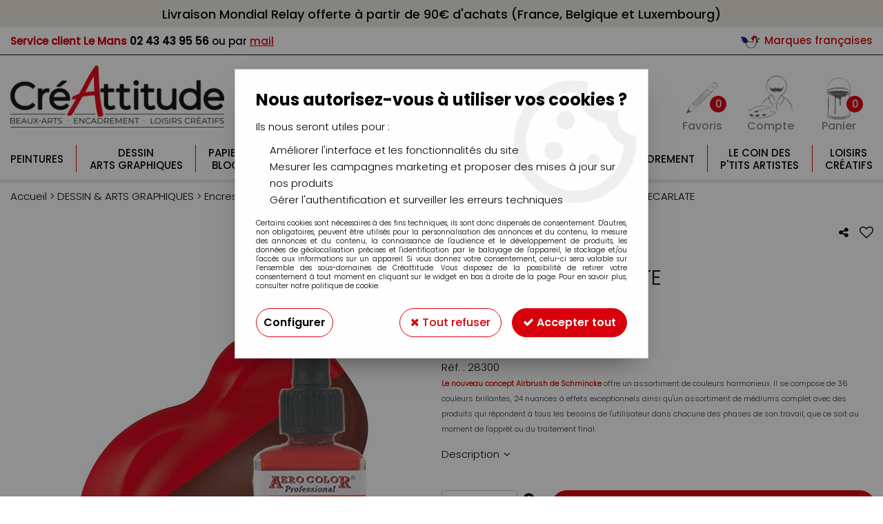

--- FILE ---
content_type: text/html; charset=iso-8859-1
request_url: https://www.creattitudes.net/aerocolor-ecarlate-a44033.html
body_size: 21551
content:
<!doctype html><html itemscope="" itemtype="http://schema.org/WebPage" lang="fr"><head>
	<title>AEROCOLOR ECARLATE</title><meta http-equiv="Content-Type" content="text/html; charset=iso-8859-1" /><meta name="description" lang="fr" content="Le nouveau concept Airbrush de Schmincke offre un assortiment de couleurs harmonieux. Il se compose de 36 couleurs brillantes, 24 nuances à effets exceptionnels ainsi qu&amp;#39;un assortiment de médiums complet avec des produits qui répondent à tous les besoins de l&amp;#39;utilisateur dans chacune des phases de son travail, que ce soit au moment de l&amp;#39;apprêt ou du traitement final. " /><meta name="keywords" xml:lang="fr" content="" />
<meta http-equiv="content-language" content="fr" /><meta name="language" content="fr" /><meta name="globalsign-domain-verification" content="qTvQi1x95dKYQD4iuknShJmabrLryeIGujAvyp1JM9" /><meta http-equiv="X-UA-Compatible" content="IE=edge" /><meta property='og:image' content='https://www.creattitudes.net/upload/image/aerocolor-ecarlate-p-image-28637-moyenne.png' />	   <link rel="apple-touch-icon" sizes="57x57" href="/favicons/favicon.57x57.png?1628062914" >
	   <link rel="apple-touch-icon" sizes="60x60" href="/favicons/favicon.60x60.png?1628062914" >
	   <link rel="apple-touch-icon" sizes="72x72" href="/favicons/favicon.72x72.png?1628062914" >
	   <link rel="apple-touch-icon" sizes="76x76" href="/favicons/favicon.76x76.png?1628062914" >
	   <link rel="apple-touch-icon" sizes="114x114" href="/favicons/favicon.114x114.png?1628062914" >
	   <link rel="apple-touch-icon" sizes="120x120" href="/favicons/favicon.120x120.png?1628062914" >
	   <link rel="apple-touch-icon" sizes="144x144" href="/favicons/favicon.144x144.png?1628062914" >
	   <link rel="apple-touch-icon" sizes="152x152" href="/favicons/favicon.152x152.png?1628062914" >
	   <link rel="apple-touch-icon" sizes="180x180" href="/favicons/favicon.180x180.png?1628062914" >
	   <link rel="icon" sizes="16x16" href="/favicons/favicon.16x16.png?1628062914" >
	   <link rel="icon" sizes="24x24" href="/favicons/favicon.24x24.png?1628062914" >
	   <link rel="icon" sizes="32x32" href="/favicons/favicon.32x32.png?1628062914" >
	   <link rel="icon" sizes="96x96" href="/favicons/favicon.96x96.png?1628062914" >
	   <link rel="icon" sizes="192x192" href="/favicons/favicon.192x192.png?1628062914" >
	   <link rel="manifest" href="/favicons/manifest.json">
	   <meta name="msapplication-TileImage" content="/favicons/favicon.png?1628062914" />
	   <meta name="msapplication-config" content="/favicons/browserconfig.xml"/>
		<base href="https://www.creattitudes.net/dhtml/" /><meta name="google-site-verification" content="vQHuYS6-nWtNQB1iU6_AYP-NUrs-ModKGwjTmz7s4d4" />	   <meta content="width=device-width, initial-scale=1, minimum-scale=1, maximum-scale=1, user-scalable=no" name="viewport">
			<meta name="format-detection" content="telephone=no">
	<link rel="canonical" href="https://www.creattitudes.net/aerocolor-ecarlate-a44033.html" /><meta property="og:title" content="AEROCOLOR ECARLATE" /><meta property="og:description" content="Le nouveau concept Airbrush de Schmincke&nbsp;offre un assortiment de couleurs harmonieux. Il se compose de 36 couleurs brillantes, 24 nuances &agrave; effets exceptionnels ainsi qu&amp;#39;un assortiment de m&eacute;diums complet avec des produits qui r&eacute;pondent &agrave; tous les besoins de l&amp;#39;utilisateur dans chacune des phases de son travail, que ce soit au moment de l&amp;#39;appr&ecirc;t ou du traitement final.&nbsp;" /><meta property="og:type" content="website" /><meta property="og:url" content="https://www.creattitudes.net/aerocolor-ecarlate-a44033.html" /><meta property="og:site_name" content="Créattitude" /><script type="text/javascript">
var param=new Object;

		function trad(name)
		{
			if(typeof(window.tTrad)=="undefined") {
				window.tTrad = new Array();
			}
			
			if(typeof(window.tTrad[name])!="undefined")
			{
				return window.tTrad[name];
			}
			else
			{
				  $.ajax({
				    url: "/ajax/get_traduction.php",
				    data: { 'name': name,
				    'fromweb':'web'},
				    async: false,
				    success: function(data) {
						window.tTrad[name] = data;
				    }
				  });

				return window.tTrad[name];
			}
		}
	   function tradn(name, n)
		{
			var sText = "";
			$.ajax({
				url: "/ajax/get_traduction.php",
				data: { 'name': name,
				'fromweb':'web', 'n': n},
				async: false,
				success: function(data) {
					sText = data;
				}
			});

			return sText;
		}var tTrad=[]
tTrad["16_client_actionco_lecture"]="Lecture";
tTrad["aucun_resultat"]="Aucune correspondance trouvée";
tTrad["soit_un_total_de"]="Soit un total de";
tTrad["general_mmin_1"]="Jan";
tTrad["general_mmin_10"]="Oct";
tTrad["general_mmin_11"]="Nov";
tTrad["general_mmin_12"]="Dec";
tTrad["general_mmin_2"]="Fev";
tTrad["general_mmin_3"]="Mar";
tTrad["general_mmin_4"]="Avr";
tTrad["general_mmin_5"]="Mai";
tTrad["general_mmin_6"]="Juin";
tTrad["general_mmin_7"]="Juil";
tTrad["general_mmin_8"]="Aou";
tTrad["general_mmin_9"]="Sep";
tTrad["dimanche"]="Dimanche";
tTrad["lundi"]="Lundi";
tTrad["mardi"]="Mardi";
tTrad["mercredi"]="Mercredi";
tTrad["jeudi"]="Jeudi";
tTrad["vendredi"]="Vendredi";
tTrad["samedi"]="Samedi";
tTrad["tri_par"]="Trier par";
tTrad["filtre_effacer"]="Effacer";
tTrad["selectionner_une_taille"]="Vous devez <strong>faire votre sélection</strong> afin de pouvoir l'ajouter au panier";
tTrad["cet_article_nest_pas_commandable"]="Cet article n'est <strong>actuellement pas commandable</strong>, merci de votre compréhension";
tTrad["email_incorrect"]="E-mail incorrect";
tTrad["chargement_en_cours"]="Chargement en cours";
tTrad["reculer"]="Reculer";
tTrad["pause"]="Pause";
tTrad["stop"]="Stop";
tTrad["avancer"]="Avancer";
tTrad["pour_realiser_une_recherche_le_code_postal_ou_la_ville_est_obli"]="Pour réaliser une recherche, le code postal ou la ville est obligatoire.";
tTrad["veuillez_selectionner_un_point_relais"]="Veuillez sélectionner un Point Relais !";
tTrad["dimanche_min"]="Di";
tTrad["jeudi_min"]="Je";
tTrad["lundi_min"]="Lu";
tTrad["mardi_min"]="Ma";
tTrad["mercredi_min"]="Me";
tTrad["samedi_min"]="Sa";
tTrad["vendredi_min"]="Ve";
tTrad["mobile_accept_cgv"]="Pour finaliser votre commande, vous devez accépter les conditions générales de vente";
tTrad["pattern_general"]="Général";
tTrad["pattern_societe"]="Société";
tTrad["n_articles_sur"]="{$n} article(s) sur";
tTrad["retrait_en_magasin"]="Retrait magasin";
tTrad["e_reservation"]="E-réservation";

var url_theme="../themes/html/";
var param=new Object;
</script>
<link href="/themes/html_responsive/fonts/Poppins-Bold.woff2" as="font" type="font/woff2" crossorigin><link href="/themes/html_responsive/fonts/Poppins-Bold.eot" as="font" type="font/eot" crossorigin><link href="/themes/html_responsive/fonts/Poppins-Bold.svg" as="font" type="font/svg" crossorigin><link href="/themes/html_responsive/fonts/Poppins-Bold.woff" as="font" type="font/woff" crossorigin><link href="/themes/html_responsive/fonts/Poppins-Bold.ttf" as="font" type="font/ttf" crossorigin><link href="/themes/html_responsive/fonts/Poppins-Light.eot" as="font" type="font/eot" crossorigin><link href="/themes/html_responsive/fonts/Poppins-Light.woff2" as="font" type="font/woff2" crossorigin><link href="/themes/html_responsive/fonts/Poppins-Light.svg" as="font" type="font/svg" crossorigin><link href="/themes/html_responsive/fonts/Poppins-Light.woff" as="font" type="font/woff" crossorigin><link href="/themes/html_responsive/fonts/Poppins-Light.ttf" as="font" type="font/ttf" crossorigin><link href="/themes/html_responsive/fonts/Poppins-Medium.woff2" as="font" type="font/woff2" crossorigin><link href="/themes/html_responsive/fonts/Poppins-Medium.eot" as="font" type="font/eot" crossorigin><link href="/themes/html_responsive/fonts/Poppins-Medium.woff" as="font" type="font/woff" crossorigin><link href="/themes/html_responsive/fonts/Poppins-Medium.svg" as="font" type="font/svg" crossorigin><link href="/themes/html_responsive/fonts/Poppins-Medium.ttf" as="font" type="font/ttf" crossorigin><link href="/themes/html_responsive/fonts/Poppins-Regular.woff2" as="font" type="font/woff2" crossorigin><link href="/themes/html_responsive/fonts/Poppins-Regular.woff" as="font" type="font/woff" crossorigin><link href="/themes/html_responsive/fonts/Poppins-Regular.eot" as="font" type="font/eot" crossorigin><link href="/themes/html_responsive/fonts/Poppins-Regular.ttf" as="font" type="font/ttf" crossorigin><link href="/themes/html_responsive/fonts/Poppins-Regular.svg" as="font" type="font/svg" crossorigin><link href="/themes/html_responsive/fonts/Poppins-SemiBold.woff2" as="font" type="font/woff2" crossorigin><link href="/themes/html_responsive/fonts/Poppins-SemiBold.ttf" as="font" type="font/ttf" crossorigin><link href="/themes/html_responsive/fonts/Poppins-SemiBold.woff" as="font" type="font/woff" crossorigin><link href="/themes/html_responsive/fonts/Poppins-SemiBold.svg" as="font" type="font/svg" crossorigin><link href="/themes/html_responsive/fonts/Poppins-SemiBold.eot" as="font" type="font/eot" crossorigin><link  href="https://www.creattitudes.net/themes/html/css/web.all.css?t=1755001553&p=admin_o8&r=1" rel="stylesheet" type="text/css" />
<link  href="https://www.creattitudes.net/themes/html/css/fiche_article.all.css?t=1697719527&p=admin_o8&r=1" rel="stylesheet" type="text/css" />
<link  href="https://www.creattitudes.net/themes/html_responsive/modeles/58/css/custom.all.css?t=1727159050&p=admin_o8&r=1" rel="stylesheet" type="text/css" />
<link  href="https://www.creattitudes.net/themes/html/css/spe.all.css?t=1656584077&p=admin_o8&r=1" rel="stylesheet" type="text/css" />
<link  href="https://www.creattitudes.net/themes/html/css/lib.all.css?t=1557411632&p=admin_o8&r=1" rel="stylesheet" type="text/css" />
<script src="../javascript/jquery-1.8.3.min+lazyload.js?t=1579794727" type="text/javascript"></script>			<style class="editor-css">
				.row:not(.expanded), .row:not(.expanded) .row:not(.expanded)
				{
					max-width:1380px !important;
				}
			</style>
			<script type="text/javascript">
		function del(){
			var texte = "Êtes-vous sûr de vouloir supprimer ?";
			return confirm(texte);
		}
    </script>
    	    <script type="text/javascript">
		// Redefine console.log()
		// {{{ COR : [TK15955]
		window.console.log = function (text) {};
		window.console.info = function (text) {};
		window.console.warn = function (text) {};
		window.console.error = function (text) {};
		window.dump=function(obj){};
		window.msg=function(obj){};
		// COR }}}
    </script>
    

	<script>
		/**
		* Envoi les informations dans le dataLayer avec le bon format (structure de données).
		*/
		function gtag()
		{
			// {{{ COR : [TK15976]
			window.dataLayer = window.dataLayer || [];
			if (window.dataLayer.length > 0)
			{
			window.dataLayer.push(arguments);
			}
			// COR }}}
		}

		/**
		* Mettre à jour le dataLayer avec les informations de consentement de l'utilisateur.
		*
		* @param object oConsent : Les consentements / cookies acceptés ou refusés.
		* @param string sMode : Mode initialisation (default) ou mise à jour (update).
		*/
		function sendGtmConsent(oConsent = {}, sMode = 'default')
		{
			gtag('consent', sMode, {
				// Cookies publicitaires
				'ad_storage'				: oConsent.ad_storage,
				// {{{ COR : [TK15999]
				// Cookies publicitaires (Google)
				'ad_user_data'				: oConsent.ad_user_data,
				// Cookies publicitaires (Personnalisées)
				'ad_personalization'		: oConsent.ad_personalization,
				// COR }}}
				// Cookies statistiques
				'analytics_storage'			: oConsent.analytics_storage,
				// Cookies techniques
				'functionality_storage'		: oConsent.functionality_storage,
				// Cookies de personnalisation
				'personalization_storage'	: oConsent.personalization_storage,
				// Cookies de sécurité
				'security_storage'			: oConsent.security_storage
			});
		}
	</script>
		<script>
		var iGtmAddEventGa4 = 0;
		var iVersionDataLayerGa4 = 1;
	</script>
	</head>
<body 
class="html_responsive modele_58
article_44033 
fiche_article 
os_mac nav_chrome rev_131
non_identifie
langue_1" 
data-responsive="1"
>
<div
class="off-canvas mobile_menu position-left  is-closed"
id="offCanvas" data-off-canvas data-transition="overlap"
data-content-scroll="true"
data-content-overlay="false"	>
<div class="row mobile_menu_header expanded align-middle">
<div class="column text-center">
<span class="mobile_menu_title" data-close data-default="Créattitude">
Créattitude
</span>
</div>
<div class="column mobile_menu_close shrink align-right text-right">
<span aria-hidden="true" data-close>
<i class="pop-close"></i>
</span>
</div>
</div>
<div class="row mobile_menu_content expanded">
<div class="column no-padding">
<ul class="menu vertical icons icon-left jq-drilldown drilldown">
<li class="mobile_menu_principal jq-drilldown-item
is-drilldown-submenu-parent	has-no-icon"
id="mob_hauteur-menu-une-ligne"
>
<a
class="d-block boutonHautLien jq-drilldown-link"
href="https://www.creattitudes.net/peintures/"
>
<span>Peintures</span>
</a>
<ul class="nested menu jq-drilldown-menu submenu is-drilldown-submenu invisible drilldown-submenu-cover-previous">
<li class="mobile_menu_see_all_link">
<a
class="d-block boutonHautLien jq-drilldown-link"
href="https://www.creattitudes.net/peintures/"
>
<span>Voir "Peintures"</span>
</a>
</li>
<li>
<span class="load-page" data-id="61194" data-language="1" data-exclude_web="1"></span>
</li>
</ul>
</li>
<li class="mobile_menu_principal jq-drilldown-item
is-drilldown-submenu-parent	has-no-icon"
>
<a
class="d-block boutonHautLien jq-drilldown-link"
href="https://www.creattitudes.net/dessin-amp-arts-graphiques-c72.html"
>
<span>Dessin<br>Arts graphiques</span>
</a>
<ul class="nested menu jq-drilldown-menu submenu is-drilldown-submenu invisible drilldown-submenu-cover-previous">
<li class="mobile_menu_see_all_link">
<a
class="d-block boutonHautLien jq-drilldown-link"
href="https://www.creattitudes.net/dessin-amp-arts-graphiques-c72.html"
>
<span>Voir "Dessin<br>Arts graphiques"</span>
</a>
</li>
<li>
<span class="load-page" data-id="61195" data-language="1" data-exclude_web="1"></span>
</li>
</ul>
</li>
<li class="mobile_menu_principal jq-drilldown-item
is-drilldown-submenu-parent	has-no-icon"
>
<a
class="d-block boutonHautLien jq-drilldown-link"
href="https://www.creattitudes.net/papiers-amp-blocs-c71.html"
>
<span>Papiers<br>Blocs</span>
</a>
<ul class="nested menu jq-drilldown-menu submenu is-drilldown-submenu invisible drilldown-submenu-cover-previous">
<li class="mobile_menu_see_all_link">
<a
class="d-block boutonHautLien jq-drilldown-link"
href="https://www.creattitudes.net/papiers-amp-blocs-c71.html"
>
<span>Voir "Papiers<br>Blocs"</span>
</a>
</li>
<li>
<span class="load-page" data-id="61196" data-language="1" data-exclude_web="1"></span>
</li>
</ul>
</li>
<li class="mobile_menu_principal jq-drilldown-item
is-drilldown-submenu-parent	has-no-icon"
>
<a
class="d-block boutonHautLien jq-drilldown-link"
href="https://www.creattitudes.net/pinceaux-amp-couteaux-c69.html"
>
<span>Pinceaux<br>Couteaux</span>
</a>
<ul class="nested menu jq-drilldown-menu submenu is-drilldown-submenu invisible drilldown-submenu-cover-previous">
<li class="mobile_menu_see_all_link">
<a
class="d-block boutonHautLien jq-drilldown-link"
href="https://www.creattitudes.net/pinceaux-amp-couteaux-c69.html"
>
<span>Voir "Pinceaux<br>Couteaux"</span>
</a>
</li>
<li>
<span class="load-page" data-id="61197" data-language="1" data-exclude_web="1"></span>
</li>
</ul>
</li>
<li class="mobile_menu_principal jq-drilldown-item
is-drilldown-submenu-parent	has-no-icon"
>
<a
class="d-block boutonHautLien jq-drilldown-link"
href="https://www.creattitudes.net/chassis-chevalets-amp-rangements-c70.html"
>
<span>Châssis<br>Chevalets</span>
</a>
<ul class="nested menu jq-drilldown-menu submenu is-drilldown-submenu invisible drilldown-submenu-cover-previous">
<li class="mobile_menu_see_all_link">
<a
class="d-block boutonHautLien jq-drilldown-link"
href="https://www.creattitudes.net/chassis-chevalets-amp-rangements-c70.html"
>
<span>Voir "Châssis<br>Chevalets"</span>
</a>
</li>
<li>
<span class="load-page" data-id="61198" data-language="1" data-exclude_web="1"></span>
</li>
</ul>
</li>
<li class="mobile_menu_principal jq-drilldown-item
is-drilldown-submenu-parent	has-no-icon"
>
<a
class="d-block boutonHautLien jq-drilldown-link"
href="https://www.creattitudes.net/aerographie-amp-modelisme-c75.html"
>
<span>Aérographie<br>Modélisme</span>
</a>
<ul class="nested menu jq-drilldown-menu submenu is-drilldown-submenu invisible drilldown-submenu-cover-previous">
<li class="mobile_menu_see_all_link">
<a
class="d-block boutonHautLien jq-drilldown-link"
href="https://www.creattitudes.net/aerographie-amp-modelisme-c75.html"
>
<span>Voir "Aérographie<br>Modélisme"</span>
</a>
</li>
<li>
<span class="load-page" data-id="61199" data-language="1" data-exclude_web="1"></span>
</li>
</ul>
</li>
<li class="mobile_menu_principal jq-drilldown-item
is-drilldown-submenu-parent	has-no-icon"
>
<a
class="d-block boutonHautLien jq-drilldown-link"
href="https://www.creattitudes.net/modelage-amp-moulage-c156.html"
>
<span>Modelage<br>Moulage</span>
</a>
<ul class="nested menu jq-drilldown-menu submenu is-drilldown-submenu invisible drilldown-submenu-cover-previous">
<li class="mobile_menu_see_all_link">
<a
class="d-block boutonHautLien jq-drilldown-link"
href="https://www.creattitudes.net/modelage-amp-moulage-c156.html"
>
<span>Voir "Modelage<br>Moulage"</span>
</a>
</li>
<li>
<span class="load-page" data-id="61200" data-language="1" data-exclude_web="1"></span>
</li>
</ul>
</li>
<li class="mobile_menu_principal jq-drilldown-item
is-drilldown-submenu-parent	has-no-icon"
id="mob_hauteur-menu-une-ligne"
>
<a
class="d-block boutonHautLien jq-drilldown-link"
href="https://www.creattitudes.net/encadrement-c117.html"
>
<span>Encadrement</span>
</a>
<ul class="nested menu jq-drilldown-menu submenu is-drilldown-submenu invisible drilldown-submenu-cover-previous">
<li class="mobile_menu_see_all_link">
<a
class="d-block boutonHautLien jq-drilldown-link"
href="https://www.creattitudes.net/encadrement-c117.html"
>
<span>Voir "Encadrement"</span>
</a>
</li>
<li>
<span class="load-page" data-id="61201" data-language="1" data-exclude_web="1"></span>
</li>
</ul>
</li>
<li class="mobile_menu_principal jq-drilldown-item
is-drilldown-submenu-parent	has-no-icon"
>
<a
class="d-block boutonHautLien jq-drilldown-link"
href="https://www.creattitudes.net/le-coin-des-ptits-artistes-c1013.html"
>
<span>Le coin des<br>P'tits Artistes</span>
</a>
<ul class="nested menu jq-drilldown-menu submenu is-drilldown-submenu invisible drilldown-submenu-cover-previous">
<li class="mobile_menu_see_all_link">
<a
class="d-block boutonHautLien jq-drilldown-link"
href="https://www.creattitudes.net/le-coin-des-ptits-artistes-c1013.html"
>
<span>Voir "Le coin des<br>P'tits Artistes"</span>
</a>
</li>
<li>
<span class="load-page" data-id="61202" data-language="1" data-exclude_web="1"></span>
</li>
</ul>
</li>
<li class="mobile_menu_principal jq-drilldown-item
is-drilldown-submenu-parent	has-no-icon"
>
<a
class="d-block boutonHautLien jq-drilldown-link"
href="https://www.creattitudes.net/loisirs-creatifs-c99.html"
>
<span>Loisirs<br>Créatifs</span>
</a>
<ul class="nested menu jq-drilldown-menu submenu is-drilldown-submenu invisible drilldown-submenu-cover-previous">
<li class="mobile_menu_see_all_link">
<a
class="d-block boutonHautLien jq-drilldown-link"
href="https://www.creattitudes.net/loisirs-creatifs-c99.html"
>
<span>Voir "Loisirs<br>Créatifs"</span>
</a>
</li>
<li>
<span class="load-page" data-id="61203" data-language="1" data-exclude_web="1"></span>
</li>
</ul>
</li>
<li class="mobile_menu_separator"></li>
<li class="mobile_menu_compte jq-drilldown-item is-drilldown-submenu-parent">
<a class="mobile_menu_compte_login d-block boutonHautLien" href="acces.php">
<span class="menu-picto"><i class="fa fa-user"></i></span>
<span>Compte</span>
</a>
</li>
<li class="mobile_menu_favoris">
<a class="d-block boutonHautLien" href="mes_favoris2.php">
<span class="menu-picto"><i class="fa fa-heart"></i></span>
<span>
Favoris
(<span data-favoris-count>0</span>)
</span>
</a>
</li>
</ul>
</div>
</div>
</div>
<div class="off-canvas-content" data-off-canvas-content>
<div id="curseur" class="infobulle"></div>
<div id="cont-popup-ap">
<div id="popup-ap">
<div id="border-trans"></div>
<div id="ap-cont"></div>
</div>
</div>
<div class="jq_div_aff_cookies_disclaimer">
<div class="reveal  modal-container " id="cookieDisclaimerPopup" data-reveal
data-close-on-click="" data-overlay="1" data-close-on-esc=""
data-animation-in="fade-in fast"	data-animation-out="fade-out fast"	>
<div class="modal-title">
<div class="row  no-margin no-padding align-top">
<div class="column modal-title-text">
</div>
</div>
</div>
<div class="modal-content margin-top-15">
<a id="ouvrirPopup"></a>
<div id="wookiesDisclaimer">
<!--AFFICHAGE GENERAL-->
<div class="row collapse align-center" id="divCookiesGeneral">
<div class="column small-12 titrePopup"><h3>Nous autorisez-vous à utiliser vos cookies ?</h3></div>
<div class="column small-12 texteIntro">
<p>Ils nous seront utiles pour :</p>
<ul>
<li>Am&eacute;liorer l'interface et les fonctionnalit&eacute;s du site</li>
<li>Mesurer les campagnes marketing et proposer des mises &agrave; jour sur nos produits</li>
<li>G&eacute;rer l'authentification et surveiller les erreurs techniques</li>
</ul>
</div>
<div class="column small-12 texteMentionsLegales">
<p>Certains cookies sont nécessaires à des fins techniques, ils sont donc dispensés de consentement. D'autres, non obligatoires, peuvent être utilisés pour la personnalisation des annonces et du contenu, la mesure des annonces et du contenu, la connaissance de l'audience et le développement de produits, les données de géolocalisation précises et l'identification par le balayage de l'appareil, le stockage et/ou l'accès aux informations sur un appareil. Si vous donnez votre consentement, celui-ci sera valable sur l’ensemble des sous-domaines de Créattitude. Vous disposez de la possibilité de retirer votre consentement à tout moment en cliquant sur le widget en bas à droite de la page. Pour en savoir plus, consulter notre politique de cookie.</p>
</div>
<div class="column small-12">
<div class="row collapse align-justify">
<div class="column small-12 medium-shrink">
<a class="btn configBouton full-width" id="cmp_configurer">Configurer</a>
</div>
<div class="column small-12 medium-expand">
<div class="row align-justify medium-align-right">
<div class="column shrink small-only-no-padding">
<a class="btn-secondary AcceptAllBouton" href="javascript:;" onclick="userCookieChoice('0')"><i class="fa fa-times"></i> Tout refuser</a>
</div>	
<div class="column shrink text-right no-padding">	
<a class="btn-primary full-width AcceptAllBouton" href="javascript:;" onclick="userCookieChoice('1');"><i class="fa fa-check"></i> Accepter tout</a>
</div>
</div>
</div>
</div>
</div>
</div>
<!--AFFICHAGE CONFIGURATION-->
<div id="divCookiesConfig" style="display: none">
<div class="row collapse divCookiesConfigHeader">
<div class="column small-12 text-left retourBouton">	
<a id="retourDivCookiesGeneral"><i class="fa fa-angle-left"></i> <u>Retour</u></a>
</div>
<div class="column small-12 titrePopup"><h3>Détails des cookies présents sur le site</h3></div>
<!--BOUTONS-->
<div class="column small-12">
<div class="row align-justify medium-align-left">
<div class="column shrink no-padding">
<a class="btn-secondary RefuseAllBouton" id="cmp_refuse_all"><i class="fa fa-times"></i> Tout refuser</a>
</div>
<div class="column shrink small-only-no-padding">
<a class="btn-primary AcceptAllBouton" id="cmp_accept_all"><i class="fa fa-check"></i> Accepter tout</a>
</div>
</div>
</div>
</div>
<div class="row collapse small-12 divCookiesConfigContent">
<!--REGLER LA HAUTEUR POUR AVOIR 3 TYPES DE COOKIES AFFICHES-->
<div class="column small-12">
<div class="listeTypeCookies row collapse" id="listeTypeCookies">
<!--COOKIES NECESSAIRES-->
<div class="column small-12 listeTypeCookiesBloc">
<div class="row collapse align-top align-justify">
<div class="column shrink">
<label for="cookies_tech" class="cmpTitre">
Nécessaires
</label>
</div>
<div class="column shrink">
<label class="checkboxSwitch">
<input type="checkbox" class="no-margin cmpBouton" id="cookies_tech" checked disabled />
<span></span>
</label>
</div>
</div>
<p class="cmpDetails">Les cookies nécessaires sont utiles au bon fonctionnement du site. Ils permettent de réaliser des fonctions de base comme la navigation de page et l'accès aux zones sécurisées du site web. Le site web ne peut pas fonctionner correctement sans ces cookies.</p>
</div>
<!--COOKIES PERSONNALISATION-->
<div class="column small-12 listeTypeCookiesBloc">
<div class="row collapse align-top align-justify">
<div class="column shrink">
<label for="cookies_perso" class="cmpTitre">
Personnalisation
</label>
</div>
<div class="column shrink">
<label class="checkboxSwitch">
<input type="checkbox" class="no-margin cmpBouton" id="cookies_perso" onchange="userCookieTypeChoice('cookies_perso');"
onclick="userCookieTypeChoice('cookies_perso');"  />
<span></span>
</label>
</div>
</div>
<p class="cmpDetails">Les cookies de personnalisation permettent à un site web de retenir des informations qui modifient la manière dont le site se comporte ou s’affiche, comme votre langue préférée ou la région dans laquelle vous vous situez.</p>
</div>
<!--COOKIES STATISTIQUES-->
<div class="column small-12 listeTypeCookiesBloc">
<div class="row collapse align-top align-justify">
<div class="column shrink">
<label for="cookies_stat" class="cmpTitre">
Statistiques
</label>
</div>
<div class="column shrink">
<label class="checkboxSwitch">
<input type="checkbox" class="no-margin cmpBouton" id="cookies_stat" onchange="userCookieTypeChoice('cookies_stat');"
onclick="userCookieTypeChoice('cookies_stat');"  />
<span></span>
</label>
</div>
</div>
<p class="cmpDetails">Les cookies marketing aident les propriétaires du site web, par la collecte et la communication d'informations de manière anonyme, à comprendre comment les visiteurs interagissent avec les sites web.</p>
</div>
<!--COOKIES PUBLICITAIRES-->
<div class="column small-12 listeTypeCookiesBloc">
<div class="row collapse align-top align-justify">
<div class="column shrink">
<label for="cookies_pub" class="cmpTitre">
Marketing
</label>
</div>
<div class="column shrink">
<label class="checkboxSwitch">
<input type="checkbox" class="no-margin cmpBouton" id="cookies_pub" onchange="userCookieTypeChoice('cookies_pub');"
onclick="userCookieTypeChoice('cookies_pub');"  />
<span></span>
</label>
</div>
</div>
<p class="cmpDetails">Les cookies statistiques permettent le suivi des visiteurs sur le site. Ils ont pour but de vous proposer un ciblage publicitaire plus pertinent et donc plus intéressant pour les éditeurs et les annonceurs.</p>
</div>
<!--COOKIES AUTRES-->
<div class="column small-12 listeTypeCookiesBloc">
<div class="row collapse align-top align-justify">
<div class="column shrink">
<label for="cookies_secu" class="cmpTitre">
Autres
</label>
</div>
<div class="column shrink">
<label class="checkboxSwitch">
<input type="checkbox" class="no-margin cmpBouton" id="cookies_secu" onchange="userCookieTypeChoice('cookies_secu');"
onclick="userCookieTypeChoice('cookies_secu');"  />
<span></span>
</label>
</div>
</div>
<p class="cmpDetails">Ce sont les cookies qui n'entrent  dans aucune des catégories ci-dessus ou qui n'ont pas encore été classés.</p>
</div>
</div>
</div>
</div> 
<div class="row collapse small-12 divCookiesConfigFooter">
<!--CONFIRMER SELECTION-->
<div class="column small-12">
<div class="row collapse align-right">
<div class="column small-12 large-shrink">
<a class="btn-primary AcceptAllBouton full-width" href="javascript:;" onclick="userCookieChoice('2');">
<i class="fa fa-check" aria-hidden="true"></i> Confirmer la sélection
</a>
</div>
</div>
</div>
</div>
</div>
</div>	
</div>
</div>
<script>
$(document).ready(function()
{
$('').on('click', function(){
$('#cookieDisclaimerPopup').foundation('open');
});
if (typeof bindLazyLoading == 'function')
{
$('#cookieDisclaimerPopup').on('open.zf.reveal', function()
{
bindLazyLoading($(this)[0].querySelectorAll('img[loading="lazy"]'));
});
}
});
</script>
</div>
<div class="reveal large modal-container " id="modalSearchAutocomplete" data-reveal
data-close-on-click="1" data-overlay="1" data-close-on-esc=""
data-animation-in="fade-in fast"	data-animation-out="fade-out fast"	>
<div class="modal-title">
<div class="row  no-margin no-padding align-top">
<div class="column modal-title-text">
Rechercher un produit, une marque...
</div>
<div class="column shrink align-right text-right no-padding">
<button class="position-relative" data-close aria-label="Close modal" type="button">
<span aria-hidden="true">
<i class="pop-close">&nbsp;</i>
</span>
</button>
</div>
</div>
</div>
<div class="modal-content margin-top-15">
<div class="row align-middle align-center">
<div class="column small-12 margin-bottom-15 medium-expand Head_recherche_container">
<form action="dhtml/resultat_recherche.php" method="get" name="form_recherche_autocomplete" class="row collapse expanded align-middle Head_recherche">
<div class="column small-12">
<div class="input-group no-margin">
<input name="keywords" autocomplete="off" type="text" class="recherche_deluxe_input no-margin input-text-search" value="" maxlength="255" />
<div class="input-group-button">
<input name="ok" type="submit" value="&nbsp;" class="button Head_rechBouton" />
<i class="fa fa-spinner fa-spin hide"></i>
</div>
</div>
</div>
</form>
</div>
</div>
<div class="row search_deluxe_bloc">
<div class="column no-result hide">
<span>Aucune correspondance trouvée</span>
</div>
<div class="column search_deluxe">
<div class="row search_deluxe_content">
<div class="column small-12 medium-8 resultat">
<div class="row no-margin no-padding resultat_article margin-right-10">
<div class="column small-12 padded-columns">
<div class="row align-middle">
<div class="column small-12 no-padding small-text-left large-collapse medium-expand titre">
Produits correspondants
</div>
<div class="column small-12 medium-shrink small-text-left medium-text-right title-nb-product no-padding">
<a class="jq-search-more" href="">Voir les <span class="nb_product"></span> résultats <i class="fa fa-angle-right"></i></a>
</div>
</div>
</div>
<div class="column small-12 padded-columns">
<div class="row align-middle liste_article"></div>
</div>
</div>
<div class="row resultat_categorie no-margin no-padding">
<div class="column small-12 padded-columns">
<div class="row align-middle">
<div class="column small-12 titre no-padding">
Catégories
</div>
</div>
</div>
<div class="column small-12 padded-columns">
<ul class="liste_categorie"></ul>
</div>
</div>
</div>
<div class="column small-12 medium-4 suggestion_historique">
<div class="row suggests no-margin">
<div class="column small-12 padded-columns">
<div class="row align-middle">
<div class="column small-12 no-padding small-text-left large-collapse medium-expand titre">
Vous recherchez...
</div>
</div>
</div>
<div class="column small-12 padded-columns">
<div class="row list_suggests"></div>
</div>
</div>
<div class="row historique no-margin">
<div class="column small-12 padded-columns">
<div class="row align-middle">
<div class="column small-12 no-padding small-text-left large-collapse medium-expand titre">
Historique de recherche
</div>
</div>
</div>
<div class="column small-12 padded-columns">
<div class="row list_history"></div>
</div>
</div>
</div>
</div>
</div>
</div>
</div>
</div>
<script>
$(document).ready(function()
{
if (typeof bindLazyLoading == 'function')
{
$('#modalSearchAutocomplete').on('open.zf.reveal', function()
{
bindLazyLoading($(this)[0].querySelectorAll('img[loading="lazy"]'));
});
}
});
</script>
<div id='boite_message_boite' style='display:none; z-index:2000000000; width:300px; '> </div>
<div id='boite_message_fond' style='position:absolute;display:block; z-index:1000000000; top:0px;left:0px;width:0px;height:0px; background-color:#ffffff;filter :alpha(opacity=0);opacity:0;'>
<input type="hidden" id="id_menu_en_cours" value="44033" />
</div>
<div class="fond-page" name="top">
<div id="preHeader" class="no-margin">
<div class="preHeader_contenu">
<style>.id-usr-i247g{text-align:center !important;padding-right:0 !important;padding-left:0 !important;}.id-usr-i10z1{padding-top:5px !important;padding-right:0 !important;padding-bottom:0 !important;padding-left:0 !important;}.id-usr-ii1ji{font-family:poppinsmedium !important;padding-right:15px !important;padding-left:15px !important;font-size:14px !important;}.id-usr-ilhju{padding-right:0 !important;padding-left:0 !important;padding-top:5px !important;padding-bottom:0 !important;}.id-usr-i0djj{text-align:center !important;padding-right:0 !important;padding-left:0 !important;}.id-usr-i8rcg{font-family:poppinsmedium !important;font-size:14px !important;color:#000000 !important;}.id-usr-i9zll{text-align:center !important;padding-right:0 !important;padding-left:0 !important;display:flex !important;justify-content:center !important;}.id-usr-ik1tm{font-family:poppinsmedium !important;padding-right:15px !important;padding-left:15px !important;font-size:14px !important;}.id-usr-i1h02{border-width: !important;min-height:30px !important;background-color:#ffffff;align-items:center !important;padding-top:3px !important;padding-bottom:8px !important;}.id-usr-i6ny{border-width: !important;min-height:30px !important;align-items:center !important;background-color:#ebe9e0;}@media (min-width: 40em){.id-usr-i247g{text-align:right !important;align-items:flex-end !important;display:flex !important;justify-content:center !important;}.id-usr-i9zll{text-align:left !important;}.id-usr-i1h02{padding-bottom:0 !important;padding-top:0 !important;min-height:30px !important;}.id-usr-ilhju{padding-bottom:0 !important;padding-top:5px !important;}.id-usr-i10z1{padding-top:5px !important;padding-right:0 !important;padding-bottom:0 !important;padding-left:0 !important;}.id-usr-i6ny{min-height:30px !important;}.id-usr-i8rcg{font-size:16px !important;}}@media (min-width: 64em){.id-usr-i247g{justify-content:flex-start !important;}.id-usr-i9zll{justify-content:center !important;display:flex !important;}.id-usr-i8rcg{font-size:18px !important;}.id-usr-ii1ji{font-size:15px !important;}.id-usr-ik1tm{font-size:15px !important;}.id-usr-i1h02{min-height:40px !important;}.id-usr-i6ny{min-height:40px !important;}};</style>	<div
class="row-template row no-margin expanded  id-usr-i6ny  margin-0-auto"	data-uniqid="1627397752"
>
<div
class="column-template no-margin  id-usr-imah  column small-12 medium-expand flex-dir-column"	data-uniqid="1627397675"
>
<div
class="row-template row no-margin  id-usr-if4d  margin-0-auto"	data-uniqid="1627397862"
>
<div
class="column-template no-margin  id-usr-i0djj  column small-12 medium-expand flex-dir-column"	data-uniqid="1627398057"
>
<div
class="text-template row no-margin  id-usr-i8rcg"	data-uniqid="1627399001"
>
<div class="column no-padding small-12
">
<div class="row collapse
template-content	">
<div class="column">
<div  class="text-template-content ">
<p>Livraison Mondial Relay offerte &agrave; partir de 90&euro; d'achats (France, Belgique et Luxembourg)</p>	</div>
</div>
</div>
</div>
</div>
</div>
</div>
</div>
</div>
<div
class="row-template row no-margin expanded  id-usr-i1h02  margin-0-auto"	data-uniqid="1627398317"
>
<div
class="column-template no-margin  id-usr-ilhju  column small-12 medium-expand flex-dir-column"	data-uniqid="1627398345"
>
<div
class="row-template row no-margin  id-usr-ihh7q  margin-0-auto"	data-uniqid="1627398300"
>
<div
class="column-template no-margin  id-usr-i9zll  column small-12 medium-expand large-6 flex-dir-column"	data-uniqid="1627398299"
>
<div
class="text-template row no-margin  id-usr-ik1tm"	data-uniqid="1627398283"
>
<div class="column no-padding small-12
">
<div class="row collapse
template-content	">
<div class="column">
<div  class="text-template-content ">
<p><strong><span style="color: #d9000d;">Service client</span> <span style="color: #d9000d;">Le Mans</span> 02 43 43 95 56</strong> ou par <a href="mailto:contact@creattitudes.net"><span style="text-decoration: underline;">mail</span></a></p>	</div>
</div>
</div>
</div>
</div>
</div>
<div
class="column-template no-margin id-usr-i247g hide-for-small-only column small-12 medium-expand large-6 flex-dir-column"	data-uniqid="1628154691"
>
<div
class="text-template row no-margin  id-usr-ii1ji"	data-uniqid="1627458657"
>
<div class="column no-padding small-12
">
<div class="row collapse
template-content	">
<div class="column">
<div  class="text-template-content ">
<p><img title="picto coq anim&eacute;" src="https://www.creattitudes.net/upload/image/-image-55171-moyenne.gif" alt="picto coq anim&eacute;"> <a href="https://www.creattitudes.net/marques-francaises-m60427.html">Marques fran&ccedil;aises</a></p>	</div>
</div>
</div>
</div>
</div>
</div>
</div>
<div   class="horizontal-separator-component expanded  id-usr-i10z1  row align-center align-middle">
<div style="width: 100%;height: 1px;background: #000000"></div>
</div>
</div>
</div>
</div>
</div>
<header id="header-head-fond" class="Head_fond">
<div data-sticky-container class="hide-for-large">
<div id="small-header" class="row align-middle"
data-sticky data-options="marginTop:0;" data-top-anchor="header-head-fond" 
data-sticky-on="small"
>
<div class="column small-12">
<div class="row collapse expanded align-middle">
<div class="column shrink colonne-small-menu">
<button type="button" data-toggle="offCanvas" style="cursor: pointer">
<div class="picto-menu-mobile"></div>
</button>
</div>
<div class="column colonne-small-logo">
<a href="https://www.creattitudes.net/" id="id_accueil">
<img class="head_small_logo" src="/themes/html_responsive/modeles/58/img/logo/logo_mobile_1.png" alt="https://www.creattitudes.net/" title="https://www.creattitudes.net/"/>
</a>
</div>
<div class="column shrink colonne-small-recherche">
<div class="head_item">
<a href="#">
<div class="head_item_picto d-block button-search">
<img data-lazy="/themes/html_responsive/modeles/58/img/public/btn-recherche.png" loading="lazy" onload="bindLazyLoading(this);" />
</div>
</a>
</div>
</div>
<div class="column shrink colonne-small-panier">
<div class="Head_panier head_item">
<div id="refresh_panier_header_mobile" class="d-block" data-cart-count>
<a href="panier.php">
<div class="head_item_badge highlight" data-cart-count>
0
</div>
<span class="d-block head_item_picto Head_panier_new">
<img data-lazy="/themes/html_responsive/modeles/58/img/public/picto-panier.png" loading="lazy" onload="bindLazyLoading(this);" />
</span>
<span class="d-block head_item_title show-for-large">
Panier
</span>
</a>
</div>
</div>
</div>
</div>
</div>
</div>
</div>
<div data-sticky-container class="show-for-large Head row expanded 
no-liens	 no-share"
id="large-header">
<div class="column small-12 no-padding" 
data-sticky	data-options="marginTop:0;" data-top-anchor="start-sticky-menu"
data-sticky-on="large"
>
<div class="row collapse">
<div class="Head_topFond column small-12">
<div class="Head_top row align-justify">
<div class="Head_phrase column shrink">
Imaginer... Inventer... Oser... Réaliser... Créer
</div>
<div class="Head_divers column shrink text-right">
<div class="Head_liens row expanded align-right align-middle">
</div>
</div>
</div>
</div>
<div
class="Head_bandeauMenu column small-12"
>
<div class="Head_bandeauFond" id="start-sticky-menu">
<div class="row align-middle">
<div class="column shrink colonne-large-logo">
<div class="Head_logo d-flex align-center-middle">
<a href="https://www.creattitudes.net/" id="id_accueil">
<img class="head_large_logo" data-lazy="/themes/html_responsive/modeles/58/img/logo/logo_header_1.png" alt="https://www.creattitudes.net/" title="https://www.creattitudes.net/" loading="lazy" onload="bindLazyLoading(this)"/>
</a>
</div>
</div>
<div class="column colonne-large-recherche">
<div class="row expanded align-center align-middle collapse position-relative">
<div class="column small-7 Head_recherche_container text-right">
<div class="Head_recherche" id="head-recherche">
<form class="row collapse expanded align-middle" action="https://www.creattitudes.net/dhtml/resultat_recherche.php" method="get" name="form_recherche">
<div class="column small-12">
<div class="input-group no-margin button-search">
<input
name="keywords"
type="text"
maxlength="255"
placeholder="Rechercher un produit, une marque..."
value=""
id="keywords_searchbar"
class="input-group-field input-text-search column no-margin"
autocomplete="keywords_searchbar"
>
<div class="input-group-button">
<button type="submit" class="button Head_rechBouton" value=""></button>
</div>
</div>
</div>
<div id="search-autocomplete" class="column small-12">
</div>
</form>
</div>
</div>
</div>
</div>
<div class="column head_item_container shrink colonne-large-pictos">
<div class="row expanded collapse align-right">
<div class="Head_favoris head_item column shrink" id="picto-favoris-header" onClick="window.location.href='mes_favoris2.php'"
data-hover="/themes/html_responsive/modeles/58/img/public/picto-favoris_hover.png" data-hover-item=".Head_favoris img">
<div class="head_item_badge highlight" data-favoris-count>
0
</div>
<span class="d-block head_item_picto">
<img data-lazy="/themes/html_responsive/modeles/58/img/public/picto-favoris.png" loading="lazy" onload="bindLazyLoading(this);"/>
</span>
<div class="head_item_title">
Favoris
</div>
</div>
<div class="Head_compte head_item column shrink" id="picto-compte-header"
data-hover="/themes/html_responsive/modeles/58/img/public/picto-compte_hover.png" data-hover-item=".Head_comptePicto_new img">
<a href="acces.php">
<span class="d-block head_item_picto Head_comptePicto_new">
<img data-lazy="/themes/html_responsive/modeles/58/img/public/picto-compte.png" loading="lazy" onload="bindLazyLoading(this);"/>
</span>
<span class="d-block head_item_title">
Compte
</span>
</a>
<div class="head_item_block">
<div class="row collapse">
<div class="head_item_block_title column">Se connecter</div>
</div>
<form class="row collapse" action="/dhtml/acces.php" method="post" name="form_compte" style="min-width: 300px">
<div class="column small-12">
<input class="" name="acces_mail" type="text" id="acces_mail" placeholder="Votre E-mail" />
</div>
<div class="column small-12">
<input class="" name="acces_password" type="password" id="acces_password" placeholder="Mot de passe">
</div>
<p>
<div class="column small-12">
<div class="row align-middle collapse">
<div class="column text-center">
<input type="submit" class="hide">
<span class="bouton5">
<a href="javascript:document.form_compte.submit();">
Connexion
</a>
</span>
</div>
</div>
</div>
</form>
<div class="row collapse align-justify margin-top-10">
<div class="column shrink">
<i class="fa fa-angle-right"></i> <a class="a-link-connexion" href="https://www.creattitudes.net/dhtml/mdp_oublie.php" id="id_oubli_password">Mot de passe oublié ?</a>
</div>
<div class="column shrink">
<i class="fa fa-angle-right"></i> <a id="id_creer_compte" class="a-link-connexion" href="dhtml/compte.php">Créer un compte</a>
</div>
</div>
</div>
</div>
<div class="Head_panier head_item column shrink no-hover" id="cont-panier-header" 
data-hover="/themes/html_responsive/modeles/58/img/public/picto-panier_hover.png" data-hover-item=".Head_panier_new img">
<div id="refresh_panier_header">
<a href="panier.php">
<div class="head_item_badge highlight" data-cart-count>
0
</div>
<span class="d-block head_item_picto Head_panier_new">
<img data-lazy="/themes/html_responsive/modeles/58/img/public/picto-panier.png" loading="lazy" onload="bindLazyLoading(this);" />
</span>
<span class="d-block head_item_title show-for-large">
Panier
</span>
</a>
</div>
<div class="head_item_block">
<div id="contenu-panier-header">
</div>
</div>
</div>
</div>
<script>
$(document).ready(function()
{
/* {{{ COR : [TK14058] */
$('.Head_comptePicto_new').on('click', function(event)
/* COR }}} */
{
/* {{{ COR : [TK13288] */
if (is_touch_device() && !isMobile())
/* COR }}} */
{
if ($(this).data('already-click'))
{
if (typeof event.startPropagation === 'function')
event.startPropagation();
}
else
{
$(this).data('already-click', 1);
event.preventDefault();
event.stopPropagation();
}
}
});
/* {{{ COR : [TK14058] */
$('.Head_panier_new').on('click', function(event)
/* COR }}} */
{
/* {{{ COR : [TK13288] */
if (is_touch_device() && !isMobile())
/* COR }}} */
{
if ($(this).data('already-click'))
{
if (typeof event.startPropagation === 'function')
event.startPropagation();
}
else
{
$(this).data('already-click', 1);
event.preventDefault();
event.stopPropagation();
}
}
});
});
</script>
</div>
</div>
</div>
<div class="Head_menu">
<div class="row">
<div class="column no-padding">
<div class="
menu_responsive
menu_type_perso
">
<ul class="menu menu-haut ">
<style>
ul.menu > li.menu-item-61194 > a.boutonHautLien
{
}
ul.menu > li.menu-item-61194:hover > a.boutonHautLien
{
}
</style>
<li
data-delay="0"
data-toggle="submenu-61194"
class="
jq-menu-toggler
menu-item-61194
dropdown-full-width
jq-has-link
"
id="hauteur-menu-une-ligne"
>
<a class="d-block boutonHautLien"
href="https://www.creattitudes.net/peintures/"
>
Peintures
</a>
<div
data-toggler=".is-visible"
id="submenu-61194"
class="sub-menu-haut"
>
<ul
class="menu vertical "
>
<li class="menu-content">
<span class="load-page" data-id="61194" data-language="1" data-exclude_mobile="1"></span>
</li>
</ul>
</div>
</li>
<li class="sep-menu"></li>
<style>
ul.menu > li.menu-item-61195 > a.boutonHautLien
{
}
ul.menu > li.menu-item-61195:hover > a.boutonHautLien
{
}
</style>
<li
data-delay="0"
data-toggle="submenu-61195"
class="
jq-menu-toggler
menu-item-61195
dropdown-full-width
jq-has-link
"
>
<a class="d-block boutonHautLien"
href="https://www.creattitudes.net/dessin-amp-arts-graphiques-c72.html"
>
Dessin<br>Arts graphiques
</a>
<div
data-toggler=".is-visible"
id="submenu-61195"
class="sub-menu-haut"
>
<ul
class="menu vertical "
>
<li class="menu-content">
<span class="load-page" data-id="61195" data-language="1" data-exclude_mobile="1"></span>
</li>
</ul>
</div>
</li>
<li class="sep-menu"></li>
<style>
ul.menu > li.menu-item-61196 > a.boutonHautLien
{
}
ul.menu > li.menu-item-61196:hover > a.boutonHautLien
{
}
</style>
<li
data-delay="0"
data-toggle="submenu-61196"
class="
jq-menu-toggler
menu-item-61196
dropdown-full-width
jq-has-link
"
>
<a class="d-block boutonHautLien"
href="https://www.creattitudes.net/papiers-amp-blocs-c71.html"
>
Papiers<br>Blocs
</a>
<div
data-toggler=".is-visible"
id="submenu-61196"
class="sub-menu-haut"
>
<ul
class="menu vertical "
>
<li class="menu-content">
<span class="load-page" data-id="61196" data-language="1" data-exclude_mobile="1"></span>
</li>
</ul>
</div>
</li>
<li class="sep-menu"></li>
<style>
ul.menu > li.menu-item-61197 > a.boutonHautLien
{
}
ul.menu > li.menu-item-61197:hover > a.boutonHautLien
{
}
</style>
<li
data-delay="0"
data-toggle="submenu-61197"
class="
jq-menu-toggler
menu-item-61197
dropdown-full-width
jq-has-link
"
>
<a class="d-block boutonHautLien"
href="https://www.creattitudes.net/pinceaux-amp-couteaux-c69.html"
>
Pinceaux<br>Couteaux
</a>
<div
data-toggler=".is-visible"
id="submenu-61197"
class="sub-menu-haut"
>
<ul
class="menu vertical "
>
<li class="menu-content">
<span class="load-page" data-id="61197" data-language="1" data-exclude_mobile="1"></span>
</li>
</ul>
</div>
</li>
<li class="sep-menu"></li>
<style>
ul.menu > li.menu-item-61198 > a.boutonHautLien
{
}
ul.menu > li.menu-item-61198:hover > a.boutonHautLien
{
}
</style>
<li
data-delay="0"
data-toggle="submenu-61198"
class="
jq-menu-toggler
menu-item-61198
dropdown-full-width
jq-has-link
"
>
<a class="d-block boutonHautLien"
href="https://www.creattitudes.net/chassis-chevalets-amp-rangements-c70.html"
>
Châssis<br>Chevalets
</a>
<div
data-toggler=".is-visible"
id="submenu-61198"
class="sub-menu-haut"
>
<ul
class="menu vertical "
>
<li class="menu-content">
<span class="load-page" data-id="61198" data-language="1" data-exclude_mobile="1"></span>
</li>
</ul>
</div>
</li>
<li class="sep-menu"></li>
<style>
ul.menu > li.menu-item-61199 > a.boutonHautLien
{
}
ul.menu > li.menu-item-61199:hover > a.boutonHautLien
{
}
</style>
<li
data-delay="0"
data-toggle="submenu-61199"
class="
jq-menu-toggler
menu-item-61199
dropdown-full-width
jq-has-link
"
>
<a class="d-block boutonHautLien"
href="https://www.creattitudes.net/aerographie-amp-modelisme-c75.html"
>
Aérographie<br>Modélisme
</a>
<div
data-toggler=".is-visible"
id="submenu-61199"
class="sub-menu-haut"
>
<ul
class="menu vertical "
>
<li class="menu-content">
<span class="load-page" data-id="61199" data-language="1" data-exclude_mobile="1"></span>
</li>
</ul>
</div>
</li>
<li class="sep-menu"></li>
<style>
ul.menu > li.menu-item-61200 > a.boutonHautLien
{
}
ul.menu > li.menu-item-61200:hover > a.boutonHautLien
{
}
</style>
<li
data-delay="0"
data-toggle="submenu-61200"
class="
jq-menu-toggler
menu-item-61200
dropdown-full-width
jq-has-link
"
>
<a class="d-block boutonHautLien"
href="https://www.creattitudes.net/modelage-amp-moulage-c156.html"
>
Modelage<br>Moulage
</a>
<div
data-toggler=".is-visible"
id="submenu-61200"
class="sub-menu-haut"
>
<ul
class="menu vertical "
>
<li class="menu-content">
<span class="load-page" data-id="61200" data-language="1" data-exclude_mobile="1"></span>
</li>
</ul>
</div>
</li>
<li class="sep-menu"></li>
<style>
ul.menu > li.menu-item-61201 > a.boutonHautLien
{
}
ul.menu > li.menu-item-61201:hover > a.boutonHautLien
{
}
</style>
<li
data-delay="0"
data-toggle="submenu-61201"
class="
jq-menu-toggler
menu-item-61201
dropdown-full-width
jq-has-link
"
id="hauteur-menu-une-ligne"
>
<a class="d-block boutonHautLien"
href="https://www.creattitudes.net/encadrement-c117.html"
>
Encadrement
</a>
<div
data-toggler=".is-visible"
id="submenu-61201"
class="sub-menu-haut"
>
<ul
class="menu vertical "
>
<li class="menu-content">
<span class="load-page" data-id="61201" data-language="1" data-exclude_mobile="1"></span>
</li>
</ul>
</div>
</li>
<li class="sep-menu"></li>
<style>
ul.menu > li.menu-item-61202 > a.boutonHautLien
{
}
ul.menu > li.menu-item-61202:hover > a.boutonHautLien
{
}
</style>
<li
data-delay="0"
data-toggle="submenu-61202"
class="
jq-menu-toggler
menu-item-61202
dropdown-full-width
jq-has-link
"
>
<a class="d-block boutonHautLien"
href="https://www.creattitudes.net/le-coin-des-ptits-artistes-c1013.html"
>
Le coin des<br>P'tits Artistes
</a>
<div
data-toggler=".is-visible"
id="submenu-61202"
class="sub-menu-haut"
>
<ul
class="menu vertical "
>
<li class="menu-content">
<span class="load-page" data-id="61202" data-language="1" data-exclude_mobile="1"></span>
</li>
</ul>
</div>
</li>
<li class="sep-menu"></li>
<style>
ul.menu > li.menu-item-61203 > a.boutonHautLien
{
}
ul.menu > li.menu-item-61203:hover > a.boutonHautLien
{
}
</style>
<li
data-delay="0"
data-toggle="submenu-61203"
class="
jq-menu-toggler
menu-item-61203
dropdown-full-width
jq-has-link
"
>
<a class="d-block boutonHautLien"
href="https://www.creattitudes.net/loisirs-creatifs-c99.html"
>
Loisirs<br>Créatifs
</a>
<div
data-toggler=".is-visible"
id="submenu-61203"
class="sub-menu-haut"
>
<ul
class="menu vertical "
>
<li class="menu-content">
<span class="load-page" data-id="61203" data-language="1" data-exclude_mobile="1"></span>
</li>
</ul>
</div>
</li>
</ul>
</div>
</div>
</div>
<script>
$(document).ready(function() {
var openTimeout = null;
var closeTimeout = null;
var iDelay = $('.jq-menu-toggler').data('delay') || 10;
// Vérifie si on venais d'un autre menu (enleve le délais)
var bFromOtherMenu = false;
// En cas de sortie on cache tous les menus et l'overlay
$('.menu_responsive').on('mouseleave', function()
{
if (openTimeout)
{
clearTimeout(openTimeout);
openTimeout = null;
}
if (!closeTimeout)
{
closeTimeout = setTimeout(function()
{
clearTimeout(closeTimeout);
closeTimeout = null;
$('.sub-menu-haut:visible').each(function(iIndex, oSubElement)
{
$(oSubElement).foundation('toggle');
});
if ($('.overlay_menu').length > 0)
$('.overlay_menu').addClass('hide');
}, iDelay);
}
});
$('.jq-menu-link').on('mouseenter', function()
{
$('.sub-menu-haut:visible').each(function(iIndex, oSubElement)
{
$(oSubElement).foundation('toggle');
});
if ($('.overlay_menu').length > 0)
$('.overlay_menu').addClass('hide');
});
// Au passage le un lien de menu
$('.jq-menu-toggler').on('mouseenter', function()
{
// On récupère le paramétrage
var oElement = $('#'+$(this).data('toggle'));
bFromOtherMenu = false;
// On ferme les autres menus
$('.sub-menu-haut:visible').each(function(iIndex, oSubElement)
{
if ($(oSubElement).attr('id') != $(this).data('toggle'))
{
$(oSubElement).foundation('toggle');
bFromOtherMenu = true;
}
});
// Si on a un menu on affiche l'overlay
if (oElement.length > 0)
{
clearTimeout(closeTimeout);
closeTimeout = null;
// Si on viens d'un autre menu pas de délais
if (bFromOtherMenu)
{
oElement.foundation('toggle');
if ($('.overlay_menu').length > 0)
$('.overlay_menu').removeClass('hide');
}
else
{
clearTimeout(openTimeout);
openTimeout = setTimeout(function()
{
clearTimeout(openTimeout);
openTimeout = null;
oElement.foundation('toggle');
if ($('.overlay_menu').length > 0)
$('.overlay_menu').removeClass('hide');
}, iDelay);
}
}
// Sinon on cache l'overlay car il n'y à pas de bloc menu
else
{
if ($('.overlay_menu').length > 0)
$('.overlay_menu').addClass('hide');
}
})
// On prevent le clic sur le menu principal
$('.jq-menu-toggler .sub-menu-haut').on('click', function(oEvt)
{
if ($(oEvt.target).closest('a').length === 0)
{
oEvt.preventDefault();
}
oEvt.stopPropagation();
});
// On gère les tablette
$('.jq-menu-toggler.jq-has-link a.boutonHautLien').on('click', function(event)
{
if ($(this).next('.sub-menu-haut').length === 0)
{
$(this).click();
}
if (is_touch_device())
{
var oToggler = $(this).closest('li.jq-menu-toggler.jq-has-link');
var oToggle = $('#'+oToggler.attr('data-toggle'));
if (oToggle && oToggle.attr('data-clicked') != 1)  
{
$('.sub-menu-haut').attr('data-clicked', '');
oToggle.attr('data-clicked', 1); 
event.preventDefault();
event.stopPropagation();
}
}
});
});
</script>
<script>
// {{{ COR : [TK12635]
// COR }}}
$(document).ready(function()
{
$('.menu-content').each(function()
{
var oParent = $(this).closest('li');
oParent.find('a.boutonHautLien').on('click', function(event)
{
if (is_touch_device())
{
var oMenuContent = oParent.find('.menu-content');
if (oMenuContent.data('already-click'))
{
if (typeof event.startPropagation === 'function')
event.startPropagation();
}
else
{
$('.menu-content').data('already-click', 0);
oMenuContent.data('already-click', 1);
event.preventDefault();
event.stopPropagation();
}
}
});
});
});
</script>
</div>
</div>
<div class="Head_menuHook column small-12">
</div>
</div>
</div>
</div>
</header>
<div class="fond-contenu">
<div class="Head_rassurance">
</div>
<div class="Head_ariane row align-justify">
<div class="column small-12 text-center medium-text-left">
<div class="fil_ariane_fond" vocab="https://schema.org/" typeof="BreadcrumbList"><span property="itemListElement" typeof="ListItem">
<a property="item" typeof="WebPage"
href="https://www.creattitudes.net/" class="fil_ariane">
<span property="name">Accueil</span>
</a>
<meta property="position" content="1">
</span>
<span class="fil_ariane"> > </span><span property="itemListElement" typeof="ListItem">
<a property="item" typeof="WebPage" href="https://www.creattitudes.net/dessin-amp-arts-graphiques-c72.html" class="ariane-thematique-link">
<span property="name">DESSIN &amp; ARTS GRAPHIQUES</span>
</a>
<meta property="position" content="2">
</span><span class="fil_ariane"> > </span> <span property="itemListElement" typeof="ListItem">
<a property="item" typeof="WebPage" href="https://www.creattitudes.net/dessin-amp-arts-graphiques/encres-et-calligraphie-c175.html" class="ariane-thematique-link">
<span property="name">Encres et Calligraphie</span>
</a>
<meta property="position" content="3">
</span><span class="fil_ariane"> > </span> <span property="itemListElement" typeof="ListItem">
<a property="item" typeof="WebPage" href="https://www.creattitudes.net/dessin-amp-arts-graphiques/encres-et-calligraphie/encre-acrylique-extra-fine-aerocolor-schminck-c946.html" class="ariane-thematique-link">
<span property="name">Encre Acrylique Extra-Fine AEROCOLOR SCHMINCK</span>
</a>
<meta property="position" content="4">
</span><span class="fil_ariane"> &gt; </span><span property="itemListElement" typeof="ListItem"><span class="ariane_produit ariane-thematique-link" property="item" typeof="WebPage"
href="https://www.creattitudes.net/aerocolor-ecarlate-a44033.html">
<span property="name">AEROCOLOR ECARLATE</span>
</span><meta property="position" content="5"></span></div>
</div>
</div>
<div class="contents row expanded">
<div class="fond-centre column no-padding">
<div class="fa_contenu row expanded collapse" style="clear:both;">
<div class="column FicheArticleNouvelle PresentationVarianteHtml" itemscope itemtype="http://schema.org/Product">
<div class="row collapse fiche_article_base">
<div class="column small-12">
</div>
<div class="column small-12">
<form method="post" id="formFicheArticle" name="fiche_article" action="https://www.creattitudes.net/aerocolor-ecarlate-a44033.html">
<input type="hidden" name="tri_commentaire" id="tri_commentaire" value="" />
<input type="hidden" name="id_article" id="id_article" value="44033" />
<div id="message-oasis"></div>
<input type="hidden" id="article" value="44033"/>
<div class="fa_general row expanded collapse">
<div class="fa_bloc-image column small-12 large-6 no-padding">
<div class="row expanded">
<div class="fa_bloc-image-principale column small-12 no-padding margin-top-10 medium-no-margin position-relative">
<div class="fa_etiquette row expanded align-justify position-relative large-position-absolute">
<div class="column small-only-shrink medium-only-shrink large-3 large-offset-r-9 no-padding blk_promo" style="display:none;" valeur="=1">
<div class="fa_promo">
Promo
</div>
</div>
<div class="column small-only-shrink medium-only-shrink large-3 large-offset-r-9 no-padding blk_promo" style="display:none;" valeur="=2">
<div class="fa_solde">
Soldes
</div>
</div>
<div class="column small-only-shrink medium-only-shrink large-3 large-offset-r-9 no-padding blk_promo" style="display:none;" valeur="=4">
<div class="fa_promo">
Déstockage
</div>
</div>
<div class="column small-only-shrink medium-only-shrink large-3 large-offset-r-9 no-padding blk_promo" valeur="=1|=2|=4" style="display:none;">
<div class="fa_remise blk_prix_barre" valeur=">0">
-
<span class="obj_remise_valeur"></span>
<span class="obj_remise_symbole"></span>
</div>
</div>
</div>
<span class="hideme" itemprop="image" content="https://www.creattitudes.net/upload/image/aerocolor-ecarlate-p-image-28637-grande.png" ></span>
<div id="cont-grande-photo">
<div id="grande-photo">
</div>
</div>
</div>
<div class="reveal large modal-container " id="product-lightbox" data-reveal
data-close-on-click="" data-overlay="1" data-close-on-esc=""
data-animation-in="fade-in fast"	data-animation-out="fade-out fast"	>
<div class="modal-title">
<div class="row  no-margin no-padding align-top">
<div class="column modal-title-text">
</div>
<div class="column shrink align-right text-right no-padding">
<button class="position-relative" data-close aria-label="Close modal" type="button">
<span aria-hidden="true">
<i class="pop-close">&nbsp;</i>
</span>
</button>
</div>
</div>
</div>
<div class="modal-content margin-top-15">
</div>
</div>
<script>
$(document).ready(function()
{
if (typeof bindLazyLoading == 'function')
{
$('#product-lightbox').on('open.zf.reveal', function()
{
bindLazyLoading($(this)[0].querySelectorAll('img[loading="lazy"]'));
});
}
});
</script>
<div class="fa_bloc-galerie column large-12 hide">
<div id="fa-photos" class="owl-carousel owl-theme"
data-limit="5"
data-orientation="horizontal"
data-theight="75"
data-twidth="75"
data-bheight="520"
data-bwidth="520">
<div id="li_image_28637" class="jq-li_image" >
<a href="https://www.creattitudes.net/upload/image/aerocolor-ecarlate-p-image-28637-grande.png" height="461"
width="480" alt="rouge brillant" title="AEROCOLOR ECARLATE">
<img class="lightable"
height="202"
width="210"
alt="rouge brillant"
title="AEROCOLOR ECARLATE"
id="image_28637"
src="https://www.creattitudes.net/upload/image/aerocolor-ecarlate-p-image-28637-petite.png"
data-spinner=""
/>
</a>
</div>
</div>
</div>
</div>
</div>
<div class="fa_bloc-details column small-12 large-6">
<div class="row expanded collapse">
<div class="column small-12 text-center large-text-left medium-order-1 small-order-1">
<div class="fa_marques_widget-share row expanded collapse align-middle large-align-justify">
<div class="widget-share column small-12 large-6 large-order-2">
<div class="row expanded collapse align-center large-align-right">
<a rel="envois-ami" class="picto-partage pictos-partage-email pictos-partage-email-only PictoActionNew column shrink" target="_blank" title="Envoyer à un ami" href="mailto:?subject=Un ami souhaite partager un article avec vous&body=AEROCOLOR ECARLATE%0A%0A  Le nouveau concept Airbrush de Schmincke   &nbsp;offre un assortiment de couleurs harmonieux. Il se compose de 36 couleurs brillantes, 24 nuances &agrave; effets exceptionnels ainsi qu&#39;un assortiment de m&eacute;diums complet avec des produits qui r&eacute;pondent &agrave; tous les besoins de l&#39;utilisateur dans chacune des phases de son travail, que ce soit au moment de l&#39;appr&ecirc;t ou du traitement final.&nbsp; %0A%0Ahttps://www.creattitudes.net/aerocolor-ecarlate-a44033.html?sns=em"></a>
<div class="column shrink">
<div class="favoris_item" data-id="44033" data-is_article="1">
<a class="lnk-favoris lnk-retirer-favoris" href="javascript:;" title="Supprimer des favoris"></a>
<a class="lnk-favoris lnk-ajouter-favoris" href="javascript:;" title="Ajouter aux favoris"></a>
<a class="lnk-favoris lnk-connecter-favoris" href="https://www.creattitudes.net/dhtml/acces.php" title="Connectez-vous pour gérer vos favoris"></a>
</div>
</div>
</div>
</div>
<div class="fa_marque column small-12 large-6 align-self-middle large-text-left large-order-1"
itemprop="brand" content="   Schmincke  ">
<div><img alt="Schmincke" src="https://www.creattitudes.net/upload/image/-image-28221-grande.png" width="100" height="32" border="0"><span style="display:none;">Schmincke</span></div>
</div>
</div>
</div>
<h1 class="fa_designation column small-12 text-center large-text-left medium-order-1 small-order-1"
itemprop="name">
AEROCOLOR ECARLATE
</h1>
<div class="fa_bloc-avis-clients column small-12 text-center large-text-left medium-order-1 small-order-1">
<div class="actions avis-clients row collapse expanded align-center align-middle large-align-left">
<div class="action column shrink">
<a rel="donner-avis"	   class="lnk-donner-avis premier-avis" href="javascript:;">
<span></span>Soyez le premier à donner votre avis !
</a>
</div>
</div>
</div>
<div class="fa_bloc_prix column small-12 text-center large-text-left medium-order-1 small-order-1">
<div class="fa_prix"
itemprop="offers" itemscope
itemtype="http://schema.org/Offer"	>
<time itemprop="priceValidUntil" datetime="2026-01-21"></time>
<span class="hide" itemprop="url" content="https://www.creattitudes.net/aerocolor-ecarlate-a44033.html" ></span>
<span itemprop="availability"
content="http://schema.org/InStock" class="hideme"></span>
<span itemprop="price"
content="8.99"	  class="obj_prix hideme"></span>
<span class="obj_prefixe"></span>
<span class="fa_prix-unitaire blk_prix_unitaire" style="display:none"
valeur=">0">
<span class="obj_pu_entier"></span>,<span class="obj_pu_decimales"></span>
<span itemprop="priceCurrency" content="EUR">
€
</span>
<span class="obj_type_prix"></span>
<span class="blk_condition_variante hideme" valeur="=1"
title="">
*
</span>
</span>
<div class="fa_prix-barre blk_prix_barre_unitaire" style="display:none"
valeur=">0">
Au lieu de 
<span class="obj_prix_barre_unitaire"></span>
€
</div>
<div class="fa_qte-opti blk_quantite_opti_degressif" style="display:none" valeur=">0">
Dès
<span class="obj_quantite_opti_degressif"></span>
produits achetés
</div>
<div class="fa_ecomobilier blk_eco_mobilier" valeur=">0">
<span class="obj_eco_mobilier" style="font-weight: bold;"></span>
Eco-part
</div>
<div class="fa_ecotaxe blk_eco_taxe" valeur=">0">
Dont écotaxe :
<span class="obj_eco_taxe"></span>
€
</div>
<div style="display:none;" class="blk_prix_barre fa_delai_condition"
valeur=">0">
<span class="blk_delai_condition" valeur=">0" style="display:none;">
Valable
<span class="blk_delai_condition_debut" valeur=">0">du
<span class="obj_delai_condition_debut"></span>
</span>
<span class="blk_delai_condition_fin" valeur=">0">jusqu'au
<span class="obj_delai_condition_fin"></span>
</span>
</span>
<span class="blk_delai_condition" valeur="=0" style="display:none;">
Valable jusqu'à épuisement du stock
</span>
</div>
</div>
</div>
<div class="fa_description column small-12 text-center large-12 medium-text-left medium-order-1 small-order-1"
itemprop="description">
<span class="fa_reference">
Réf. :
<span>
28300
</span>
</span>
<font style="outline: 0px; margin: 0px; padding: 0px; border: 0px; vertical-align: baseline; font-size: 11px; line-height: 17px" color="#d40808"><strong style="outline: 0px; margin: 0px; padding: 0px; border: 0px; font-style: inherit; font-family: inherit; vertical-align: baseline">Le nouveau concept Airbrush de Schmincke</strong></font><span style="color: #333333; font-size: 11px; line-height: 17px">&nbsp;offre un assortiment de couleurs harmonieux. Il se compose de 36 couleurs brillantes, 24 nuances &agrave; effets exceptionnels ainsi qu&#39;un assortiment de m&eacute;diums complet avec des produits qui r&eacute;pondent &agrave; tous les besoins de l&#39;utilisateur dans chacune des phases de son travail, que ce soit au moment de l&#39;appr&ecirc;t ou du traitement final.&nbsp;</span>
<ul id="liens-internes">
<li class="hide-for-small-only" rel="div_description_longue">
<a>
Description
</a>
</li>
</ul>
<div class="articlePicto">
</div>
</div>
<div class="fa_tab_degressif column small-12 text-center large-12 medium-text-left medium-order-1 small-order-1" id="htmlTabDegressif" style="display:none"></div>
<div class="column small-12 medium-order-1 small-order-1">
<div class="row collapse">
<div class="fa_bloc-variante column">
<div id="cont-var">
<input type="hidden" id="dispo_devis" value="">
<meta itemprop="sku" content="28300" >
<meta itemprop="mpn" content="28300" > 
<meta itemprop="gtin13" content="4012380074584" >
<div class="empty">
<input type="hidden" id="variante" value="44033" data-variante="44033"/>
</div>
</div>
</div>
</div>
</div>
<div class="obj_custom_field column small-12 medium-order-1 small-order-1"></div>
<div class="bloc-ajout column small-12 medium-order-1 small-order-1">
<div class="bloc-ajout-infos row expanded collapse">
<div class="bloc-ajout-colonne column small-12">
<div class="row collapse align-center medium-align-left">
<div class="fa_bloc-variante-stock column small-12">
<div class="fa_bloc_select_var blk_variante column small-12" valeur="A">
<div class="fa_title_stock">Disponibilité</div>
<div class="fa_content_select_var">Sélectionnez un article pour voir la disponibilité de l’article</div>
</div>
</div>
</div>
<div class="fa_delai_livraison obj_delai_livraison"></div>
</div>
</div>
<div class="fa_bloc-conditionnement row expanded collapse bloc_stock">
<div class="fa_quantite_minimum blk_conditionnement column small-shrink small-4 medium-3 text-center medium-text-left"
valeur=">1">
Vendu par :
<span class="obj_conditionnement"></span>
</div>
<div class="fa_quantite_minimum blk_quantite_minimum column small-shrink small-8 medium-9 text-center medium-text-left small-align-spaced"
valeur=">1">
Quantité minimum :
<span class="obj_quantite_minimum"></span>
</div>
</div>
<div class="bloc-ajout-bouton row expanded collapse">
<div class="column small-12 bloc_bouton_ajout_panier">
<div class="row expanded collapse bloc_bouton_ajout_panier">
<div id="cont-qte" class="column small-4 large-3"
>
<div id="qte-blk-1" class="fa_quantite blk_bouton_panier_mode"
valeur="actif|ajout_devis">
<div class="cont-field-qte">
<input name="quantite" id="quantite" type="text" data-preg="int"
class="champ_quantite obj_quantite_mini_cdt" value="1" size="1"
onclick="this.select();" data-idA="44033"/>
<div class="fa_quantite_boutons text-left ">
<span class="quantite_plus"></span>
<span class="quantite_moins"></span>
</div>
</div>
</div>
<div id="qte-blk-2" class="fa_quantite blk_bouton_panier_mode"
valeur="commande_impossible">
<div class="cont-field-qte">
<input name="quantite" id="quantite_article" type="text" min="0" data-preg="int"
class="champ_quantite" value="1" size="1" disabled="disabled"/>
<div class="fa_quantite_boutons text-left">
<span class="quantite_plus"></span>
<span class="quantite_moins"></span>
</div>
</div>
</div>
<div id="qte-blk-3" class="fa_quantite blk_bouton_panier_mode"
valeur="commande_interdite">
<div class="cont-field-qte">
<input name="quantite" id="quantite_article" type="text" min="0" data-preg="int"
class="champ_quantite" value="1" size="1" disabled="disabled"/>
<div class="fa_quantite_boutons text-left etat-gris">
<span class="quantite_plus"></span>
<span class="quantite_moins"></span>
</div>
</div>
</div>
</div>
<div id="btn-panier" class="column small-8 large-9">
<div class="blk_bouton_panier_mode hideme" valeur="actif">
<div rel="actif" class="clk_bouton_panier_lien_js">
<span class="bouton5"><a  href="javascript:;" id="id_ajouter_panier_fiche">Ajouter au panier</a></span>
</div>
</div>
<div class="blk_bouton_panier_mode hideme" valeur="ajout_devis">
<div rel="interdit" class="fa_btn-panier_off">
<span class="bouton4">
<span>Ajouter au panier</span>
</span>
</div>
<div rel="actif" class="clk_bouton_panier_lien_js">
<span class="bouton5"><a  href="javascript:;" id="id_ajouter_devis_fiche">Obtenir un devis</a></span>
</div>
</div>
<div class="blk_bouton_panier_mode hideme" valeur="inactif|commande_impossible">
<div rel="inactif" class="fa_btn-panier_off">
<span class="bouton4">
<span>Ajouter au panier</span>
</span>
</div>
</div>
<div class="blk_bouton_panier_mode hideme" valeur="commande_interdite">
<div rel="interdit" class="fa_btn-panier_off">
<span class="bouton4">
<span>Ajouter au panier</span>
</span>
</div>
</div>
<div class="blk_bouton_panier_mode hideme" valeur="pack_non_configure">
<div rel-trad="pack_non_configure" class="fa_btn-panier_off">
<span class="bouton4">
<span>Ajouter au panier</span>
</span>
</div>
</div>
<div class="blk_bouton_panier_mode hideme" valeur="vide"></div>
</div>
<div class="clear after-btn-panier"></div>
</div>
</div>
<div class="column small-12">
<div class="row collapse align-middle">
<div class="fa_prix-total column small-12 medium-shrink text-center medium-text-left">
<div class="fa_prix-total-conteneur">
<div class="blk_variante" valeur=">0">
Soit un total de <span class="fa_prix-total-montant"><span class="obj_prix_entier"></span>,<span class="obj_prix_decimales"></span> €<span class="obj_type_prix"></span></span>
</div>
</div>
</div>
<div class="fa_fidelite blk_points_fidelite column small-12 medium-shrink text-center medium-text-left" valeur=">0">
Cet achat vous fera bénéficier de
<span class="obj_points_fidelite"></span>
Point(s)
</div>
</div>
</div>
</div>
<div class="bloc-ajout-liens row expanded collapse">
<div class="fa_bloc-alerte-stock column small-12 text-center medium-text-left margin-top-5">
</div>
<span class="column small-12 blk_renseingments_mode text-center medium-text-left margin-top-5" valeur="!actif">
<div class="blk_bouton_panier_mode hideme"
valeur="demande_renseignement"><a
class="obj_bouton_panier fa_btn-infos" rel="nofollow"><span>Demande de renseignement</span></a>
</div>
</span>
<span class="column small-12 blk_renseingments_mode hideme text-center medium-text-left margin-top-5"
valeur="actif">
<a class="fa_btn-infos" onclick="window.open('https://www.creattitudes.net/contactez-nous/?article_renseignement=44033&variante='+(($('#variante') && ($('#variante').val()!='A')) ? $('#variante').val() : 44033))" rel="nofollow"><span>Demande de renseignement</span></a>
</span>
</div>
</div>
<div class="fa_regroupement column small-12 medium-order-1 small-order-2">
</div>
</div>
</div>
</div>
<div class="clear"></div>
<div class="column small-12">
<div class="conteneur-onglet-bas row">
</div>
</div>
<div id='type_affichage' style='display:none;'>-1</div>
</form>
</div>
</div>
<div class="row collapse fiche_article_base">
<div class="column small-12">
<div class="fa_general fa_annexe row expanded collapse">
<div class="clear"></div>
<div class="column small-12">
<div class="conteneur-onglet-bas row expanded collapse">
<div id="div_description_longue" rel="description_longue" class="cont-onglet column small-12">
<h2 class="cont-onglet-titre">
Description
<span class="float-right fa-lg onglet-chevron-haut"></span>
</h2>
<div class="hide_info_annexe row small-collapse medium-uncollapse">
<div class="column"><p style="outline: 0px; margin: 0px; padding: 0px 10px 10px; border: 0px; vertical-align: baseline; font-size: 11px; line-height: 17px; color: #3f5668" class="bodytext">
<span style="outline: 0px; margin: 0px; padding: 0px; border: 0px; font-style: inherit; font-family: inherit; vertical-align: baseline; font-size: 11px">Les couleurs Airbrush&nbsp;</span><strong style="outline: 0px; margin: 0px; padding: 0px; border: 0px; font-style: inherit; font-family: inherit; vertical-align: baseline; font-size: 11px">AERO COLOR<span style="outline: 0px; margin: 0px; padding: 0px; border: 0px; font-weight: inherit; font-style: inherit; font-family: inherit; vertical-align: text-top">&reg;</span>Professional</strong><span style="outline: 0px; margin: 0px; padding: 0px; border: 0px; font-style: inherit; font-family: inherit; vertical-align: baseline; font-size: 11px">&nbsp;sont des couleurs d&#39;une extr&ecirc;me brillance et d&#39;une extr&ecirc;me solidit&eacute; &agrave; la lumi&egrave;re, qui ont &eacute;t&eacute; sp&eacute;cialement con&ccedil;ues pour le pistolet, mais qui conviennent&nbsp;</span><span style="outline: 0px; margin: 0px; padding: 0px; border: 0px; font-style: inherit; font-family: inherit; vertical-align: baseline; font-size: 11px">&eacute;galement tr&egrave;s bien aux stylos &agrave; encre de Chine, tire-lignes et pinceaux.&nbsp;</span>
</p>
<p style="outline: 0px; margin: 0px; padding: 0px 10px 10px; border: 0px; vertical-align: baseline; color: #333333; font-size: 11px; line-height: 17px" class="bodytext">
<strong style="outline: 0px; margin: 0px; padding: 0px; border: 0px; font-style: inherit; font-family: inherit; vertical-align: baseline">AERO COLOR<span style="outline: 0px; margin: 0px; padding: 0px; border: 0px; font-weight: inherit; font-style: inherit; font-family: inherit; vertical-align: text-top">&reg;</span>&nbsp;Professional</strong>&nbsp;se caract&eacute;rise par des propri&eacute;t&eacute;s d&#39;applications optimales : les couleurs extra-fines pour a&eacute;rographie de Schmincke ont une odeur agr&eacute;able, se laissent travailler sans aucune difficult&eacute;, sont tr&egrave;s r&eacute;sistantes et peuvent &ecirc;tre utilis&eacute;es sur presque tous les supports. Toutes les couleurs sont pr&ecirc;tes &agrave; l&#39;emploi et peuvent &ecirc;tre appliqu&eacute;es, en raison de leur fine pigmentation, non dilu&eacute;es. Elles se laissent toutefois, si besoin est, diluer &agrave; l&#39;eau. Toutes les couleurs sont disponibles en flacons-pipettes de 28 ml. Un grand nombre des 36 nuances multicolores ainsi que des 12 nuances &agrave; effets uniques en leur genre, sont des couleurs mono-pigmentaires, qui garantissent des r&eacute;sultats de m&eacute;langes brillants et permettent d&#39;obtenir ainsi un choix infini de tons. Parmi les 36 nuances multicolores, on trouve un grand nombre de couleurs transparentes ou semi-transparentes. Il est cependant possible de leur donner un caract&egrave;re couvrant, sans pour autant les &eacute;claircir ou faire perdre de leur intensit&eacute;, en ajoutant tout simplement, en petite quantit&eacute;, notre blanc opaque&nbsp;<strong style="outline: 0px; margin: 0px; padding: 0px; border: 0px; font-style: inherit; font-family: inherit; vertical-align: baseline">AERO COLOR&reg; Professional</strong>&nbsp;Blanc SUPRA.&nbsp;
</p>
<p style="outline: 0px; margin: 0px; padding: 0px 10px 10px; border: 0px; vertical-align: baseline; color: #333333; font-size: 11px; line-height: 17px" class="bodytext">
<strong style="outline: 0px; margin: 0px; padding: 0px; border: 0px; font-style: inherit; font-family: inherit; vertical-align: baseline">AERO COLOR<span style="outline: 0px; margin: 0px; padding: 0px; border: 0px; font-weight: inherit; font-style: inherit; font-family: inherit; vertical-align: text-top">&reg;</span>&nbsp;Professional</strong>&nbsp;adh&egrave;re parfaitement sur tous les types de papier et carton, ainsi que sur tous les supports non absorbants courants tels que les plastiques durs, films plastiques ou, apr&egrave;s avoir pr&eacute;alablement trait&eacute; la surface, le m&eacute;tal.&nbsp;
</p>
<p style="outline: 0px; margin: 0px; padding: 0px 10px 10px; border: 0px; vertical-align: baseline; color: #333333; font-size: 11px; line-height: 17px" class="bodytext">
Nos couleurs sont id&eacute;ales pour masquer, r&eacute;aliser divers travaux graphiques et sont &eacute;galement appropri&eacute;es &agrave; l&#39;emploi de techniques d&#39;a&eacute;rographie sp&eacute;ciales.&nbsp;
</p>
<p style="outline: 0px; margin: 0px; padding: 0px 10px 10px; border: 0px; vertical-align: baseline; color: #333333; font-size: 11px; line-height: 17px" class="bodytext">
Apr&egrave;s s&eacute;chage, les couleurs&nbsp;<strong style="outline: 0px; margin: 0px; padding: 0px; border: 0px; font-style: inherit; font-family: inherit; vertical-align: baseline">AERO COLOR<span style="outline: 0px; margin: 0px; padding: 0px; border: 0px; font-weight: inherit; font-style: inherit; font-family: inherit; vertical-align: text-top">&reg;</span>&nbsp;Professional</strong>&nbsp;sont mat-satin&eacute;es, r&eacute;sistent &agrave; l&#39;eau et sont reproductibles.
</p>
<p style="outline: 0px; margin: 0px; padding: 0px 10px 10px; border: 0px; vertical-align: baseline; color: #333333; font-size: 11px; line-height: 17px" class="bodytext">
Toutes les couleurs sont le r&eacute;sultat de longues ann&eacute;es de recherche et de d&eacute;veloppement et ont une particularit&eacute; unique en leur genre sur le march&eacute; de l&#39;a&eacute;rographie : Apr&egrave;s quelques instants de repos,&nbsp;<strong style="outline: 0px; margin: 0px; padding: 0px; border: 0px; font-style: inherit; font-family: inherit; vertical-align: baseline">AERO COLOR<span style="outline: 0px; margin: 0px; padding: 0px; border: 0px; font-weight: inherit; font-style: inherit; font-family: inherit; vertical-align: text-top">&reg;</span>&nbsp;Professional&nbsp;</strong>d&eacute;veloppe une viscosit&eacute; &eacute;paisse, qui dispara&icirc;t en quelques secondes apr&egrave;s avoir l&eacute;g&egrave;rement agit&eacute; le flacon. Elle retrouvera alors de suite sa consistance liquide et sera ainsi pr&ecirc;te &agrave; l&#39;emploi.
</p></div>
</div>
</div>
<div class="cont-onglet column small-12" id="div_aff_commentaire" rel="aff_commentaire">
<h2 class="cont-onglet-titre">
Liste des avis
<span class="float-right fa-lg onglet-chevron-haut"></span>
</h2>
<div class="hide_info_annexe">
<div class="row expanded collapse">
<div class="fa_commentaires column small-12">
<div>Aucun avis n'a été enregistré pour le moment. <a rel='donner-avis' class='goto lnk-donner-avis' href='javascript:;'>Cliquez ici pour donner votre avis.</a></div>
<div class="reveal large modal-container picture-popup" id="lightbox-comment-photo" data-reveal
data-close-on-click="1" data-overlay="1" data-close-on-esc=""
data-animation-in="fade-in fast"	data-animation-out="fade-out fast"	>
<div class="modal-title">
<div class="row  no-margin no-padding align-top">
<div class="column modal-title-text">
</div>
<div class="column shrink align-right text-right no-padding">
<button class="position-relative" data-close aria-label="Close modal" type="button">
<span aria-hidden="true">
<i class="pop-close">&nbsp;</i>
</span>
</button>
</div>
</div>
</div>
<div class="modal-content margin-top-15">
</div>
</div>
<script>
$(document).ready(function()
{
$('').on('click', function(){
$('#lightbox-comment-photo').foundation('open');
});
if (typeof bindLazyLoading == 'function')
{
$('#lightbox-comment-photo').on('open.zf.reveal', function()
{
bindLazyLoading($(this)[0].querySelectorAll('img[loading="lazy"]'));
});
}
});
</script>
<div class="reveal  modal-container " id="modalAddComments" data-reveal
data-close-on-click="" data-overlay="1" data-close-on-esc=""
data-animation-in="fade-in fast"	data-animation-out="fade-out fast"	>
<div class="modal-title">
<div class="row  no-margin no-padding align-top">
<div class="column modal-title-text">
Donnez votre avis
</div>
<div class="column shrink align-right text-right no-padding">
<button class="position-relative" data-close aria-label="Close modal" type="button">
<span aria-hidden="true">
<i class="pop-close">&nbsp;</i>
</span>
</button>
</div>
</div>
</div>
<div class="modal-content margin-top-15">
<form method="post" action="" name="form-commentaire">
<input type="hidden" id="titre_pop_valid_avis" value="Avis pris en compte" />
<input type="hidden" id="msg_valid_avis" value="Votre avis a bien été pris en compte." />
</form>
<div class="row">
<div id="tab_message" class="column small-12 text-center" style="display:none;">
<div id="message_avis" class="row"></div>
</div>
</div>
<div class="addCommentsform row">
<div class="column small-12 padded-columns">
Vous souhaitez laisser un avis sur ce produit, merci d'utiliser les champs ci-dessous.
</div>
</div>
<div class="addCommentsform row align-middle margin-bottom-15">
<div class="column small-12 medium-4">
<label for="mail">Adresse e-mail</label>
</div>
<div class="column small-12 medium-8">
<input type="text" name="mail" id="mail" value="" onblur="format_mel('mail');" />
</div>
</div>
<div class="addCommentsform row align-middle margin-bottom-15">
<div class="column small-12 medium-4">
<label for="titre">Titre</label>
</div>
<div class="column small-12 medium-8">
<input type="text" name="titre" id="titre" value="" class="no-margin" />
</div>
</div>
<div class="addCommentsform row align-middle margin-bottom-15">
<div class="column small-12">
<div class="row align-justify">
<div class="column shrink text-left">
<label for="commentaire">Commentaire</label>
</div>
<div class="column shrink text-right">
<span id="nb_carac_commentaire">500</span> caractères restants
</div>
</div>
</div>
<div class="column small-12">
<textarea name="commentaire" id="commentaire" rows="5" class="textarea"
onkeyup="tronquer(500,nb_carac_champ('commentaire'),'commentaire','nb_carac_commentaire');">
</textarea>
</div>
</div>
<div class="addCommentsform row align-middle margin-bottom-15">
<div class="column small-12">
<div class="row align-middle">
<div class="column shrink medium-4">
<label for="note">Votre note (sur 5)</label>
</div>
<div class="column shrink medium-8 padded-columns visu-note-dyn">
<input name="note" type="radio"   value="1" title="Pas aimé" />
<input name="note" type="radio"   value="2" title="Bof" />
<input name="note" type="radio"   value="3" title="Moyen" />
<input name="note" type="radio"   value="4" title="Bien" />
<input name="note" type="radio"   value="5" title="Très bien" />
</div>
</div>
</div>
</div>
<div class="addCommentsform row align-middle margin-bottom-15">
<div class="column small-12">
<div class="h-captcha" data-sitekey="e365a212-3736-45bc-8067-55c19686f64b" data-open-callback='hCaptchaOpenCallback'></div>
<script src="https://js.hcaptcha.com/1/api.js" async defer></script>
</div>
</div>
<div class="addCommentsform row align-middle">
<div class="column small-12">
<div class="row align-right">
<span class="bouton5 bouton5-responsive columns padded-columns small-12 medium-shrink">
<a onclick="javascript:verif_avis_internaute(44033);">
Envoyer mon avis
</a>
</span>
</div>
</div>
</div>
</div>
</div>
<script>
$(document).ready(function()
{
$('.lnk-donner-avis').on('click', function(){
$('#modalAddComments').foundation('open');
});
if (typeof bindLazyLoading == 'function')
{
$('#modalAddComments').on('open.zf.reveal', function()
{
bindLazyLoading($(this)[0].querySelectorAll('img[loading="lazy"]'));
});
}
});
</script>
</div>
</div>
<script type="text/javascript">
$('.avis_lien_afficher_reponses').click(function()
{
$(this).parent().children('.avis_lien_masquer_reponses').show();
$(this).closest('td').children('.avis_reponse:not(.already_displayed)').show();
$(this).hide();
if (typeof(redimfond) == 'function')
redimfond();
});
$('.avis_lien_masquer_reponses').hide().click(function()
{
$(this).parent().children('.avis_lien_afficher_reponses').show();
$(this).closest('td').children('.avis_reponse:not(.already_displayed)').hide();
$(this).hide();
if (typeof(redimfond) == 'function')
redimfond();
});
$('.pagination li').click(function()
{
$iPage = parseInt($(this).children('a').data('page'));
gestion_pagination_commentaire($iPage);
});
$(document).ready(function()
{
$('.fa_commentaires').on('click', '.avis_photos img', function()
{
var oLightboxComment = new Modal('#lightbox-comment-photo');
var oDivPhotos = $(this).closest('.avis_photos').clone();
oDivPhotos.addClass('owl-carousel');
oDivPhotos.find('img[data-large]').each(function()
{
$(this).attr('src', $(this).attr('data-large'));
});
oLightboxComment.setContent(oDivPhotos);
oLightboxComment.open();
oLightboxComment.sSelector.find('.avis_photos').owlCarousel({
nav: true,
navText: [
'<i class="fa fa-angle-left"></i>',
'<i class="fa fa-angle-right"></i>',
],
navClass: [
'owl-prev',
'owl-next'
],
loop: false,
responsiveClass: true,
dots: false,
margin: 25,
stagePadding: 10,
items: 1
});
$(oLightboxComment.sSelector).css('display', 'flex');
if ($(this).attr('data-index') > 0)
oLightboxComment.sSelector.find('.avis_photos').trigger('to.owl.carousel', $(this).attr('data-index') + 1);
});
});
</script>
</div>
</div>
<div class="cont-onglet cont-onglet-produits column small-12" id="div_article_meme_marque" rel="article_meme_marque">
<h2 class="cont-onglet-titre">
Même marque
<span class="float-right fa-lg onglet-chevron-haut"></span>
</h2>
<div class="hide_info_annexe">
<div class="owl-prev jq-products-carousel"></div>
<div class="cont_gabarit selection row expanded small-up-1 large-up-4 owl-carousel owl-theme jq-commerce-owl-carousel">
<div class="product_box column alternatifbox align-spaced" >
<div class="boite_produit1 boite_produit1bis">
<div style="position:relative;" class="bp bp_content"
idProduit="44069" idCond="">
<div class="bp_image d-flex align-center-middle">
<a href="https://www.creattitudes.net/aerocolor-vert-mettalic-a44069.html"  style="border-style:none;" class="" id="image-lightbox-28668">
<div style="" class='imageGabarit'>
<div class="pictureContainer"
id='conteneur_image_11'
data-responsive="1"
style='z-index:0;'
>
<img
width="400" 
height="400" 
data-id="28668"
data-img-type='article' 
data-img-id='44069'
id="image_11"
data-lazy="https://www.creattitudes.net/upload/image/aero-color-vert-mettalic-p-image-28668-moyenne.png?-62169984561"
loading="lazy"
onload="bindLazyLoading(this);"
border="0" 
alt="metal vert"
title="AERO COLOR VERT METTALIC"
/>
</div>
</div>
</a>
</div>
<div class="bp_favoris favoris_item" data-id="44069" data-is_article="true">
<a class="lnk-favoris lnk-retirer-favoris" href="javascript:;"
title="Supprimer des favoris"></a>
<a class="lnk-favoris lnk-ajouter-favoris" href="javascript:;" title="Ajouter aux favoris"></a>
<a class="lnk-favoris lnk-connecter-favoris" href="https://www.creattitudes.net/dhtml/acces.php"
title="Connectez-vous pour gérer vos favoris"></a>
</div>
<div class="affichage-dispo">
<div class="bp_survol hide-for-small-only">
<div class="bp_bloc">
<div class="row bp_blocContenu">
<div class="column small-12 bp_stock">
<span class="articleDispo">
<a href="https://www.creattitudes.net/aerocolor-vert-mettalic-a44069.html" style="text-decoration:none!important;">
En stock	   	    </a>
</span>
</div>
</div>
</div>
</div>
</div>
<div class="bp_etiquette">
<!-- LABEL NEWS -->
<!-- END LABEL NEWS -->
<!-- LABEL PROMO -->
<!-- END LABEL PROMO -->
</div>
</div>
<div class="bp_footer">
<div class="bp_marque">
<a href="https://www.creattitudes.net/aerocolor-vert-mettalic-a44069.html">Schmincke</a>
</div>
<h3 class="bp_designation">
<a href="https://www.creattitudes.net/aerocolor-vert-mettalic-a44069.html">
AEROCOLOR VERT METTALIC
</a>
</h3>
<div class="row align-top align-middle align-center alternative_two_column bp_prix_add_to_cart collapse">
<div class="column text-center small-12">
<div class="bp_prix">
<!-- PRICE -->
<div class="d-inline-block">
11,49 &euro;
</div>
<!-- END PRICE -->
</div>
</div>
</div>
<div class="bp_precommande">
<!-- PRECO OR CART RULES -->
<!-- END PRECO OR CART RULES -->
</div>
</div>
</div>
</div>
<div class="product_box column alternatifbox align-spaced" >
<div class="boite_produit1 boite_produit1bis">
<div style="position:relative;" class="bp bp_content"
idProduit="108580" idCond="">
<div class="bp_image d-flex align-center-middle">
<a href="https://www.creattitudes.net/aquarelle-horadam-schmincke-supergranulation-turquoise-glacier/"  style="border-style:none;" class="" id="image-lightbox-60157">
<div style="" class='imageGabarit'>
<div class="pictureContainer"
id='conteneur_image_4'
data-responsive="1"
data-url-img-over="https://www.creattitudes.net/upload/image/aquarelle-horadam-schmincke-supergranulation-turquoise-glacier-p-image-62607-moyenne.jpg"	data-url-img="https://www.creattitudes.net/upload/image/aquarelle-horadam-schmincke-supergranulation-turquoise-glacier-p-image-60157-moyenne.jpg?1659793305"	infohoverx="211"	infohovery="400"	style='z-index:0;'
>
<img
width="400" 
height="381" 
data-id="60157"
data-img-type='article' 
data-img-id='108580'
id="image_4"
data-lazy="https://www.creattitudes.net/upload/image/aquarelle-horadam-schmincke-supergranulation-turquoise-glacier-p-image-60157-moyenne.jpg?1659793305"
loading="lazy"
onload="bindLazyLoading(this);"
border="0" 
alt="AQUARELLE HORADAM SCHMINCKE SUPERGRANULATION TURQUOISE GLACIER"
title="AQUARELLE HORADAM SCHMINCKE SUPERGRANULATION TURQUOISE GLACIER"
/>
</div>
</div>
</a>
</div>
<div class="bp_favoris favoris_item" data-id="108580" data-is_article="true">
<a class="lnk-favoris lnk-retirer-favoris" href="javascript:;"
title="Supprimer des favoris"></a>
<a class="lnk-favoris lnk-ajouter-favoris" href="javascript:;" title="Ajouter aux favoris"></a>
<a class="lnk-favoris lnk-connecter-favoris" href="https://www.creattitudes.net/dhtml/acces.php"
title="Connectez-vous pour gérer vos favoris"></a>
</div>
<div class="affichage-dispo">
<div class="bp_survol hide-for-small-only">
<div class="bp_bloc">
<div class="row bp_blocContenu">
<div class="column small-12 bp_stock">
<ul class="dispoArticle"><li class="enstock ajout"><a href="https://www.creattitudes.net/aquarelle-horadam-schmincke-supergranulation-turquoise-glacier/?variante=109063" rel="nofollow">1/2 godet</a></li><li class="enstock ajout"><a href="https://www.creattitudes.net/aquarelle-horadam-schmincke-supergranulation-turquoise-glacier/?variante=116494" rel="nofollow">5ml</a></li><li class="enstock ajout"><a href="https://www.creattitudes.net/aquarelle-horadam-schmincke-supergranulation-turquoise-glacier/?variante=113597" rel="nofollow">15ml</a></li></ul>
</div>
</div>
</div>
</div>
</div>
<div class="bp_etiquette">
<!-- LABEL NEWS -->
<!-- END LABEL NEWS -->
<!-- LABEL PROMO -->
<!-- END LABEL PROMO -->
</div>
</div>
<div class="bp_footer">
<div class="bp_marque">
<a href="https://www.creattitudes.net/aquarelle-horadam-schmincke-supergranulation-turquoise-glacier/">Schmincke</a>
</div>
<h3 class="bp_designation">
<a href="https://www.creattitudes.net/aquarelle-horadam-schmincke-supergranulation-turquoise-glacier/">
AQUARELLE HORADAM SCHMINCKE SUPERGRANULATION TURQUOISE GLACIER
</a>
</h3>
<div class="row align-top align-middle align-center alternative_two_column bp_prix_add_to_cart collapse">
<div class="column text-center small-12">
<div class="bp_prix">
<!-- PRICE -->
<div class="d-inline-block">
8,99 &euro;
</div>
<!-- END PRICE -->
</div>
</div>
</div>
<div class="bp_precommande">
<!-- PRECO OR CART RULES -->
<!-- END PRECO OR CART RULES -->
</div>
</div>
</div>
</div>
<div class="product_box column alternatifbox align-spaced" >
<div class="boite_produit1 boite_produit1bis">
<div style="position:relative;" class="bp bp_content"
idProduit="44095" idCond="">
<div class="bp_image d-flex align-center-middle">
<a href="https://www.creattitudes.net/aerocolor-metallic-or-brillant-a44095.html"  style="border-style:none;" class="" id="image-lightbox-49866">
<div style="" class='imageGabarit'>
<div class="pictureContainer"
id='conteneur_image_4'
data-responsive="1"
style='z-index:0;'
>
<img
width="400" 
height="400" 
data-id="49866"
data-img-type='article' 
data-img-id='44095'
id="image_4"
data-lazy="https://www.creattitudes.net/upload/image/aero-color-metallic-or-brillant-p-image-49866-moyenne.jpg?1606667267"
loading="lazy"
onload="bindLazyLoading(this);"
border="0" 
alt="AERO COLOR METALLIC OR BRILLANT"
title="AERO COLOR METALLIC OR BRILLANT"
/>
</div>
</div>
</a>
</div>
<div class="bp_favoris favoris_item" data-id="44095" data-is_article="true">
<a class="lnk-favoris lnk-retirer-favoris" href="javascript:;"
title="Supprimer des favoris"></a>
<a class="lnk-favoris lnk-ajouter-favoris" href="javascript:;" title="Ajouter aux favoris"></a>
<a class="lnk-favoris lnk-connecter-favoris" href="https://www.creattitudes.net/dhtml/acces.php"
title="Connectez-vous pour gérer vos favoris"></a>
</div>
<div class="affichage-dispo">
<div class="bp_survol hide-for-small-only">
<div class="bp_bloc">
<div class="row bp_blocContenu">
<div class="column small-12 bp_stock">
<span class="articleDispo">
<a href="https://www.creattitudes.net/aerocolor-metallic-or-brillant-a44095.html" style="text-decoration:none!important;">
En stock	   	    </a>
</span>
</div>
</div>
</div>
</div>
</div>
<div class="bp_etiquette">
<!-- LABEL NEWS -->
<!-- END LABEL NEWS -->
<!-- LABEL PROMO -->
<!-- END LABEL PROMO -->
</div>
</div>
<div class="bp_footer">
<div class="bp_marque">
<a href="https://www.creattitudes.net/aerocolor-metallic-or-brillant-a44095.html">Schmincke</a>
</div>
<h3 class="bp_designation">
<a href="https://www.creattitudes.net/aerocolor-metallic-or-brillant-a44095.html">
AEROCOLOR METALLIC OR BRILLANT
</a>
</h3>
<div class="row align-top align-middle align-center alternative_two_column bp_prix_add_to_cart collapse">
<div class="column text-center small-12">
<div class="bp_prix">
<!-- PRICE -->
<div class="d-inline-block">
12,49 &euro;
</div>
<!-- END PRICE -->
</div>
</div>
</div>
<div class="bp_precommande">
<!-- PRECO OR CART RULES -->
<!-- END PRECO OR CART RULES -->
</div>
</div>
</div>
</div>
<div class="product_box column alternatifbox align-spaced" >
<div class="boite_produit1 boite_produit1bis">
<div style="position:relative;" class="bp bp_content"
idProduit="81385" idCond="">
<div class="bp_image d-flex align-center-middle">
<a href="https://www.creattitudes.net/aerocolor-total-cover-dark-blue-a81385.html"  style="border-style:none;" class="" id="image-lightbox-49880">
<div style="" class='imageGabarit'>
<div class="pictureContainer"
id='conteneur_image_10'
data-responsive="1"
style='z-index:0;'
>
<img
width="400" 
height="234" 
data-id="49880"
data-img-type='article' 
data-img-id='81385'
id="image_10"
data-lazy="https://www.creattitudes.net/upload/image/aero-color-total-cover-dark-blue-p-image-49880-moyenne.jpg?1606671001"
loading="lazy"
onload="bindLazyLoading(this);"
border="0" 
alt="AERO COLOR TOTAL COVER DARK BLUE"
title="AERO COLOR TOTAL COVER DARK BLUE"
/>
</div>
</div>
</a>
</div>
<div class="bp_favoris favoris_item" data-id="81385" data-is_article="true">
<a class="lnk-favoris lnk-retirer-favoris" href="javascript:;"
title="Supprimer des favoris"></a>
<a class="lnk-favoris lnk-ajouter-favoris" href="javascript:;" title="Ajouter aux favoris"></a>
<a class="lnk-favoris lnk-connecter-favoris" href="https://www.creattitudes.net/dhtml/acces.php"
title="Connectez-vous pour gérer vos favoris"></a>
</div>
<div class="affichage-dispo">
<div class="bp_survol hide-for-small-only">
<div class="bp_bloc">
<div class="row bp_blocContenu">
<div class="column small-12 bp_stock">
<span class="articleDispo">
<a href="https://www.creattitudes.net/aerocolor-total-cover-dark-blue-a81385.html" style="text-decoration:none!important;">
En stock	   	    </a>
</span>
</div>
</div>
</div>
</div>
</div>
<div class="bp_etiquette">
<!-- LABEL NEWS -->
<!-- END LABEL NEWS -->
<!-- LABEL PROMO -->
<!-- END LABEL PROMO -->
</div>
</div>
<div class="bp_footer">
<div class="bp_marque">
<a href="https://www.creattitudes.net/aerocolor-total-cover-dark-blue-a81385.html">Schmincke</a>
</div>
<h3 class="bp_designation">
<a href="https://www.creattitudes.net/aerocolor-total-cover-dark-blue-a81385.html">
AEROCOLOR TOTAL COVER DARK BLUE
</a>
</h3>
<div class="row align-top align-middle align-center alternative_two_column bp_prix_add_to_cart collapse">
<div class="column text-center small-12">
<div class="bp_prix">
<!-- PRICE -->
<div class="d-inline-block">
10,49 &euro;
</div>
<!-- END PRICE -->
</div>
</div>
</div>
<div class="bp_precommande">
<!-- PRECO OR CART RULES -->
<!-- END PRECO OR CART RULES -->
</div>
</div>
</div>
</div>
</div>
<div class="owl-next jq-products-carousel"></div>
</div>
</div>
<div class="cont-onglet cont-onglet-produits column small-12" id="div_frequent_achete" rel="frequent_achete">
<h2 class="cont-onglet-titre">
Nos clients ont aussi aimé
<span class="float-right fa-lg onglet-chevron-haut"></span>
</h2>
<div class="hide_info_annexe">
<div class="owl-prev jq-products-carousel"></div>
<div class="cont_gabarit selection row expanded small-up-1 large-up-4 owl-carousel owl-theme jq-commerce-owl-carousel">
<div class="product_box column alternatifbox align-spaced" >
<div class="boite_produit1 boite_produit1bis">
<div style="position:relative;" class="bp bp_content"
idProduit="44034" idCond="">
<div class="bp_image d-flex align-center-middle">
<a href="https://www.creattitudes.net/aerocolor-rouge-de-garance-fonce-a44034.html"  style="border-style:none;" class="" id="image-lightbox-28638">
<div style="" class='imageGabarit'>
<div class="pictureContainer"
id='conteneur_image_5'
data-responsive="1"
style='z-index:0;'
>
<img
width="400" 
height="375" 
data-id="28638"
data-img-type='article' 
data-img-id='44034'
id="image_5"
data-lazy="https://www.creattitudes.net/upload/image/aero-color-rouge-de-garance-fonce-p-image-28638-moyenne.png?-62169984561"
loading="lazy"
onload="bindLazyLoading(this);"
border="0" 
alt="red madder dark"
title="AERO COLOR ROUGE DE GARANCE FONCÉ"
/>
</div>
</div>
</a>
</div>
<div class="bp_favoris favoris_item" data-id="44034" data-is_article="true">
<a class="lnk-favoris lnk-retirer-favoris" href="javascript:;"
title="Supprimer des favoris"></a>
<a class="lnk-favoris lnk-ajouter-favoris" href="javascript:;" title="Ajouter aux favoris"></a>
<a class="lnk-favoris lnk-connecter-favoris" href="https://www.creattitudes.net/dhtml/acces.php"
title="Connectez-vous pour gérer vos favoris"></a>
</div>
<div class="affichage-dispo">
<div class="bp_survol hide-for-small-only">
<div class="bp_bloc">
<div class="row bp_blocContenu">
<div class="column small-12 bp_stock">
<span class="articleDispo">
<a href="https://www.creattitudes.net/aerocolor-rouge-de-garance-fonce-a44034.html" style="text-decoration:none!important;">
En stock	   	    </a>
</span>
</div>
</div>
</div>
</div>
</div>
<div class="bp_etiquette">
<!-- LABEL NEWS -->
<!-- END LABEL NEWS -->
<!-- LABEL PROMO -->
<!-- END LABEL PROMO -->
</div>
</div>
<div class="bp_footer">
<div class="bp_marque">
<a href="https://www.creattitudes.net/aerocolor-rouge-de-garance-fonce-a44034.html">Schmincke</a>
</div>
<h3 class="bp_designation">
<a href="https://www.creattitudes.net/aerocolor-rouge-de-garance-fonce-a44034.html">
AEROCOLOR ROUGE DE GARANCE FONCÉ
</a>
</h3>
<div class="row align-top align-middle align-center alternative_two_column bp_prix_add_to_cart collapse">
<div class="column text-center small-12">
<div class="bp_prix">
<!-- PRICE -->
<div class="d-inline-block">
8,99 &euro;
</div>
<!-- END PRICE -->
</div>
</div>
</div>
<div class="bp_precommande">
<!-- PRECO OR CART RULES -->
<!-- END PRECO OR CART RULES -->
</div>
</div>
</div>
</div>
</div>
<div class="owl-next jq-products-carousel"></div>
</div>
</div>
</div>
</div>
</div>
</div>
</div>
</div>
<div class="reveal large modal-container " id="modalAjoutPanier" data-reveal
data-close-on-click="" data-overlay="1" data-close-on-esc=""
data-animation-in="fade-in fast"	data-animation-out="fade-out fast"	>
<div class="modal-title">
<div class="row  no-margin no-padding align-top">
<div class="column modal-title-text">
Vous avez ajouté ce produit dans votre panier :
</div>
<div class="column shrink align-right text-right no-padding">
<button class="position-relative" data-close aria-label="Close modal" type="button">
<span aria-hidden="true">
<i class="pop-close">&nbsp;</i>
</span>
</button>
</div>
</div>
</div>
<div class="modal-content margin-top-15">
</div>
</div>
<script>
$(document).ready(function()
{
$('').on('click', function(){
$('#modalAjoutPanier').foundation('open');
});
if (typeof bindLazyLoading == 'function')
{
$('#modalAjoutPanier').on('open.zf.reveal', function()
{
bindLazyLoading($(this)[0].querySelectorAll('img[loading="lazy"]'));
});
}
});
</script>
</div>
	
</div>
</div>
</div>
<footer class="Foot_fond">
<div class="Foot_rassurance">
<style>.id-usr-idqm8fp61208343{font-size:15px !important;font-family:poppinsmedium !important;margin-right:0px !important;margin-left:0px !important;}.id-usr-i30s9jp61208343{width:100px !important;margin-bottom:10px !important;}.id-usr-iu5dghp61208343{text-align:center !important;align-items:center !important;display:flex !important;padding-right:10px !important;padding-left:10px !important;padding-bottom:20px !important;}.id-usr-iwk5hkp61208343{font-size:15px !important;font-family:poppinsmedium !important;margin-right:0px !important;margin-left:0px !important;}.id-usr-i89dl2p61208343{width:100px !important;margin-bottom:10px !important;}.id-usr-ifow0ip61208343{text-align:center !important;align-items:center !important;display:flex !important;padding-right:10px !important;padding-left:10px !important;padding-bottom:20px !important;}.id-usr-ijiyqdp61208343{font-size:15px !important;font-family:poppinsmedium !important;margin-right:0px !important;margin-left:0px !important;margin-bottom:0 !important;}.id-usr-i11owep61208343{width:100px !important;margin-bottom:10px !important;}.id-usr-icmr61p61208343{text-align:center !important;align-items:center !important;display:flex !important;padding-right:10px !important;padding-left:10px !important;padding-bottom:20px !important;}.id-usr-ivk2xfp61208343{font-size:15px !important;font-family:poppinsmedium !important;margin-right:0px !important;margin-left:0px !important;}.id-usr-itru04p61208343{width:100px !important;margin-bottom:10px !important;}.id-usr-ikl1ofp61208343{text-align:center !important;align-items:center !important;display:flex !important;padding-right:10px !important;padding-left:10px !important;padding-bottom:20px !important;}.id-usr-ii3yemp61208343{font-size:15px !important;font-family:poppinsmedium !important;margin-right:0px !important;margin-left:0px !important;}.id-usr-idj8jgp61208343{width:100px !important;margin-bottom:10px !important;}.id-usr-iez3e9p61208343{text-align:center !important;align-items:center !important;display:flex !important;padding-right:10px !important;padding-left:10px !important;padding-bottom:20px !important;}.id-usr-iu0bbkp61208343{margin-bottom:50px !important;}.id-usr-idqcggp61208343{margin-bottom:0px !important;justify-content:center !important;}.id-usr-idu57fp61208343{width:100px !important;margin-bottom:10px !important;}.id-usr-il0a2np61208343{text-align:center !important;align-items:center !important;display:flex !important;padding-right:10px !important;padding-left:10px !important;padding-bottom:20px !important;}.id-usr-iyjhg6p61208343{font-size:15px !important;font-family:poppinsmedium !important;margin-right:0px !important;margin-left:0px !important;}@media (min-width: 40em){.id-usr-iu5dghp61208343{padding-right:20px !important;padding-left:20px !important;padding-bottom:0px !important;}.id-usr-ifow0ip61208343{padding-right:20px !important;padding-left:20px !important;padding-bottom:0px !important;}.id-usr-icmr61p61208343{padding-right:20px !important;padding-left:20px !important;padding-bottom:0px !important;}.id-usr-ikl1ofp61208343{padding-right:20px !important;padding-left:20px !important;padding-bottom:0px !important;}.id-usr-iez3e9p61208343{padding-right:20px !important;padding-left:20px !important;padding-bottom:0px !important;}.id-usr-il0a2np61208343{padding-right:20px !important;padding-left:20px !important;padding-bottom:0px !important;}.id-usr-idqm8fp61208343{font-size:13px !important;}.id-usr-iyjhg6p61208343{font-size:13px !important;}.id-usr-ii3yemp61208343{font-size:13px !important;}.id-usr-ivk2xfp61208343{font-size:13px !important;}.id-usr-ijiyqdp61208343{font-size:13px !important;}.id-usr-iwk5hkp61208343{font-size:13px !important;}}@media (min-width: 64em){.id-usr-iwk5hkp61208343{font-size:16px !important;}.id-usr-ijiyqdp61208343{font-size:16px !important;}.id-usr-ivk2xfp61208343{font-size:16px !important;}.id-usr-ii3yemp61208343{font-size:16px !important;}.id-usr-iyjhg6p61208343{font-size:16px !important;}.id-usr-idqm8fp61208343{font-size:16px !important;}.id-usr-iu0bbkp61208343{margin-top:30px !important;}};</style>	<div
class="row-template row no-margin expanded  id-usr-iu0bbkp61208343  margin-0-auto"	data-uniqid="1627893392"
>
<div
class="column-template no-margin  id-usr-igjrufp61208343  column small-12 medium-expand flex-dir-column"	data-uniqid="1627893388"
>
<div
class="row-template row no-margin  id-usr-idqcggp61208343  margin-0-auto"	data-uniqid="1627893370"
>
<div
class="column-template no-margin  id-usr-il0a2np61208343  column small-6 medium-expand flex-dir-column"	data-uniqid="1627893310"
onclick="window.location = 'https://www.creattitudes.net/paiement-m60189.html'"
>
<div
class="picture-template row no-margin  id-usr-idu57fp61208343"	data-uniqid="1627893329"
>
<div class="column no-padding small-12
">
<div class="row collapse
template-content	align-center	medium-align-center	large-align-center	">
<div class="column shrink">
<div style="" class='imageGabarit'>
<div class="pictureContainer"
id='conteneur_image_5'
data-responsive="1"
style='z-index:0;'
>
<img
width="200" 
height="160" 
data-id="55100"
data-img-type='biblio' 
data-img-id='2'
id="image_5"
data-lazy="https://www.creattitudes.net/upload/image/-image-55100-grande.png?1653395576"
loading="lazy"
onload="bindLazyLoading(this);"
border="0" 
alt=""
/>
</div>
</div>
</div>
</div>
</div>
</div>
<div
class="text-template row no-margin  id-usr-iyjhg6p61208343"	data-uniqid="1627893369"
>
<div class="column no-padding small-12
">
<div class="row collapse
template-content	">
<div class="column">
<div  class="text-template-content ">
<p style="line-height: 1.1em;">Paiement en ligne 100% s&eacute;curis&eacute;</p>	</div>
</div>
</div>
</div>
</div>
</div>
<div
class="column-template no-margin  id-usr-iez3e9p61208343  column small-6 medium-expand flex-dir-column"	data-uniqid="1627893375"
onclick="window.location = 'https://www.creattitudes.net/livraison-m60187.html'"
>
<div
class="picture-template row no-margin  id-usr-idj8jgp61208343"	data-uniqid="1627893357"
>
<div class="column no-padding small-12
">
<div class="row collapse
template-content	align-center	medium-align-center	large-align-center	">
<div class="column shrink">
<div style="" class='imageGabarit'>
<div class="pictureContainer"
id='conteneur_image_6'
data-responsive="1"
style='z-index:0;'
>
<img
width="200" 
height="160" 
data-id="55101"
data-img-type='biblio' 
data-img-id='2'
id="image_6"
data-lazy="https://www.creattitudes.net/upload/image/-image-55101-grande.png?1653395576"
loading="lazy"
onload="bindLazyLoading(this);"
border="0" 
alt=""
/>
</div>
</div>
</div>
</div>
</div>
</div>
<div
class="text-template row no-margin  id-usr-ii3yemp61208343"	data-uniqid="1627893375"
>
<div class="column no-padding small-12
">
<div class="row collapse
template-content	">
<div class="column">
<div  class="text-template-content ">
<p style="line-height: 1.1em;">Livraison en France et Europe</p>	</div>
</div>
</div>
</div>
</div>
</div>
<div
class="column-template no-margin  id-usr-ikl1ofp61208343  column small-6 medium-expand flex-dir-column"	data-uniqid="1627893308"
onclick="window.location = 'https://www.creattitudes.net/expedition-colissimo-relais-france-m61398.html'"
>
<div
class="picture-template row no-margin  id-usr-itru04p61208343"	data-uniqid="1627893344"
>
<div class="column no-padding small-12
">
<div class="row collapse
template-content	align-center	medium-align-center	large-align-center	">
<div class="column shrink">
<div style="" class='imageGabarit'>
<div class="pictureContainer"
id='conteneur_image_7'
data-responsive="1"
style='z-index:0;'
>
<img
width="200" 
height="160" 
data-id="55102"
data-img-type='biblio' 
data-img-id='2'
id="image_7"
data-lazy="https://www.creattitudes.net/upload/image/-image-55102-grande.png?1653395576"
loading="lazy"
onload="bindLazyLoading(this);"
border="0" 
alt=""
/>
</div>
</div>
</div>
</div>
</div>
</div>
<div
class="text-template row no-margin  id-usr-ivk2xfp61208343"	data-uniqid="1627893387"
>
<div class="column no-padding small-12
">
<div class="row collapse
template-content	">
<div class="column">
<div  class="text-template-content ">
<p style="line-height: 1.1em;">Exp&eacute;dition Colissimo, Mondial Relay France</p>	</div>
</div>
</div>
</div>
</div>
</div>
<div
class="column-template no-margin  id-usr-icmr61p61208343  column small-6 medium-expand flex-dir-column"	data-uniqid="1627893327"
onclick="window.location = 'https://www.creattitudes.net/retrait-magasin-m61399.html'"
>
<div
class="picture-template row no-margin  id-usr-i11owep61208343"	data-uniqid="1627893372"
>
<div class="column no-padding small-12
">
<div class="row collapse
template-content	align-center	medium-align-center	large-align-center	">
<div class="column shrink">
<div style="" class='imageGabarit'>
<div class="pictureContainer"
id='conteneur_image_8'
data-responsive="1"
style='z-index:0;'
>
<img
width="200" 
height="160" 
data-id="55103"
data-img-type='biblio' 
data-img-id='2'
id="image_8"
data-lazy="https://www.creattitudes.net/upload/image/-image-55103-grande.png?1653395576"
loading="lazy"
onload="bindLazyLoading(this);"
border="0" 
alt=""
/>
</div>
</div>
</div>
</div>
</div>
</div>
<div
class="text-template row no-margin  id-usr-ijiyqdp61208343"	data-uniqid="1627893365"
>
<div class="column no-padding small-12
">
<div class="row collapse
template-content	">
<div class="column">
<div  class="text-template-content ">
<p style="line-height: 1.1em;">Retrait gratuit au magasin LE MANS</p>	</div>
</div>
</div>
</div>
</div>
</div>
<div
class="column-template no-margin  id-usr-ifow0ip61208343  column small-6 medium-expand flex-dir-column"	data-uniqid="1627893357"
onclick="window.location = 'https://www.creattitudes.net/cheque-cadeau-m60188.html'"
>
<div
class="picture-template row no-margin  id-usr-i89dl2p61208343"	data-uniqid="1627893378"
>
<div class="column no-padding small-12
">
<div class="row collapse
template-content	align-center	medium-align-center	large-align-center	">
<div class="column shrink">
<div style="" class='imageGabarit'>
<div class="pictureContainer"
id='conteneur_image_9'
data-responsive="1"
style='z-index:0;'
>
<img
width="200" 
height="160" 
data-id="55104"
data-img-type='biblio' 
data-img-id='2'
id="image_9"
data-lazy="https://www.creattitudes.net/upload/image/-image-55104-grande.png?1653395576"
loading="lazy"
onload="bindLazyLoading(this);"
border="0" 
alt=""
/>
</div>
</div>
</div>
</div>
</div>
</div>
<div
class="text-template row no-margin  id-usr-iwk5hkp61208343"	data-uniqid="1627893344"
>
<div class="column no-padding small-12
">
<div class="row collapse
template-content	">
<div class="column">
<div  class="text-template-content ">
<p style="line-height: 1.1em;">Offrez des ch&egrave;ques cadeaux</p>	</div>
</div>
</div>
</div>
</div>
</div>
<div
class="column-template no-margin  id-usr-iu5dghp61208343  column small-6 medium-expand flex-dir-column"	data-uniqid="1627893364"
onclick="window.location = 'https://www.creattitudes.net/nos-ateliers-m60388.html'"
>
<div
class="picture-template row no-margin  id-usr-i30s9jp61208343"	data-uniqid="1627893386"
>
<div class="column no-padding small-12
">
<div class="row collapse
template-content	align-center	medium-align-center	large-align-center	">
<div class="column shrink">
<div style="" class='imageGabarit'>
<div class="pictureContainer"
id='conteneur_image_10'
data-responsive="1"
style='z-index:0;'
>
<img
width="200" 
height="160" 
data-id="55105"
data-img-type='biblio' 
data-img-id='2'
id="image_10"
data-lazy="https://www.creattitudes.net/upload/image/-image-55105-grande.png?1653395576"
loading="lazy"
onload="bindLazyLoading(this);"
border="0" 
alt=""
/>
</div>
</div>
</div>
</div>
</div>
</div>
<div
class="text-template row no-margin  id-usr-idqm8fp61208343"	data-uniqid="1627893362"
>
<div class="column no-padding small-12
">
<div class="row collapse
template-content	">
<div class="column">
<div  class="text-template-content ">
<p style="line-height: 1.1em;">Ateliers cr&eacute;atifs</p>	</div>
</div>
</div>
</div>
</div>
</div>
</div>
</div>
</div>
</div>
<div class="Foot_menu">
<div class="row align-center medium-align-left large-align-center">
</div>
</div>
<div class="Foot_rassuranceMenu">
<span class="load-page" data-id="60050" data-language="1"></span>
</div>
<div class="Foot_liens row align-center-middle">
<div class="column small-12 medium-shrink">
<span class="lienBas">
Plan du site
</span>
</div>
<div class="column shrink hide-for-small-only"><span class="separateur">|</span></div>
<div class="column small-12 medium-shrink">
<a
href="https://www.creattitudes.net/conditions-generales-de-vente-m60105.html"
class="lienBas"
>
Conditions générales de vente
</a>
</div>
<div class="column shrink hide-for-small-only"><span class="separateur">|</span></div>
<div class="column small-12 medium-shrink">
<a
href="https://www.creattitudes.net/mentions-legales-m60120.html"
class="lienBas"
>
Mentions légales
</a>
</div>
</div>
<div class="Foot_copyright row expanded align-center-middle">
<div class="column">
<a href="https://www.oasis-projet.com" rel="nofollow" target="_blank" class="lienBas">
OASIS Projet
</a>
-
<a href="https://www.oasis-commerce.com" rel="nofollow" target="_blank" class="lienBas">
OASIS Commerce
</a>
</div>
</div>
</footer>
<div id="overlay-cookie"></div>
<div id="cookie-disabled">
<div
class="row-template row no-margin id-usr-6113b9f89816c margin-0-auto"	data-uniqid="1769007581"
>
<div
class="column-template no-margin id-usr-6113b9f8980a8 column 12 medium-expand flex-dir-column"	data-uniqid="1769007569"
>
<div
class="text-template row no-margin neutre-box id-usr-6113b9f897f8e"	data-uniqid="1769007629"
>
<div class="column no-padding small-12
">
<div class="row collapse
">
<div class="column">
<div class="row expanded">
<div class="column small-12 boite1-contenu">
<div class="row expanded template-content collapse">
<div class="column">
<div  class="text-template-content ">
<p>
Vous devez activer les cookies pour utiliser le site. 
</p>
<p>
Pour savoir comment activer les cookies sur votre navigateur, rendez vous sur la page suivante:<br />
<br />
<a href="http://www.accepterlescookies.com/" target="_blank" title="http://www.accepterlescookies.com/">http://www.accepterlescookies.com/&nbsp;</a> 
</p>
</div>
</div>
</div>
</div>
</div>
</div>
</div>
</div>
</div>
</div>
</div>
</div>
<div id="bas-de-page"></div>
</div>
<div style="position:fixed; :px; :px;z-index:1000">
</div>
</div>
    <script>
    $(document).ready(function(){
    	if (typeof(redimfond)=='function')
	    	redimfond();
    });
    </script>
    <script type="text/javascript">
				var google_tag_params = {
    					ecomm_prodid: "44033",
    					ecomm_pagetype: "product",
    					ecomm_totalvalue: 8.99};
				</script>	<script type="text/javascript">
		$(document).ready(function()
		{
			if (typeof jQuery.curCSS !== "function")
			{
				jQuery.curCSS = jQuery.css;
			}

			$(document).foundation();
		});
	</script>
	<script src="https://www.creattitudes.net/themes/html/js/lib.all.js?t=1765794563&p=admin_o8&r=1" type="text/javascript"></script>
<script src="https://www.creattitudes.net/themes/html/js/web.all.js?t=1755001552&p=admin_o8&r=1" type="text/javascript"></script>
<script src="https://www.creattitudes.net/themes/html/js/fiche_article.all.js?t=1754569557&p=admin_o8&r=1" type="text/javascript"></script>
<script src="../javascript/axios.min.js?t=1572526870" type="text/javascript"></script>	<script type="text/javascript">
		$(document).ready(function()
		{
			$(".oasis-diapo").OasisDiapo();
		});
	</script>
	</body></html>

--- FILE ---
content_type: application/x-javascript
request_url: https://www.creattitudes.net/themes/html/js/web.all.js?t=1755001552&p=admin_o8&r=1
body_size: 62164
content:

var bAdminHelpIsOpen=false;var aFullTags=[];function transfertTags(aTags)
{aFullTags=aTags;}
function changeSrcAdminHelp(aCodes)
{if(typeof(aCodes)=='undefined')
aCodes=aFullTags;$.ajax({method:'POST',url:'/ajax/adminHelp.php',data:{aCodes:aCodes}}).done(function(data){$('#adminHelpIframe').attr('src',data);if(!bAdminHelpIsOpen)
showAdminHelp();});}
function showAdminHelp()
{$("#adminHelpContent").show().css({right:"-780px"}).animate({right:"0"},750,function()
{bAdminHelpIsOpen=true;});}
function hideAdminHelp()
{$("#adminHelpContent").animate({right:"-790px"},500,function()
{bAdminHelpIsOpen=false;});}
function dettachAdminHelp()
{window.open('http://manuel-oasis.extra.webetsolutions.com','_blank');hideAdminHelp();}

function changeTriGab(o)
{var hashTri='';$('.selTri').each(function(){var gabarit=o.attr('idgab');var val=o.val();hashTri+=gabarit+'_'+val+';';});putHash('tris',hashTri);}
$(document).ready(function(){addHashCallBack('tris',function(FctHashName,hashValueNew,hashValueOld,hashType){if((hashValueNew!='')&&(hashValueOld!=hashValueNew))
{var tGabs=hashValueNew.split(';');for(r in tGabs)
{if(tGabs[r]!='')
{var hashvs=tGabs[r];var oos=hashvs.split('_');var page=1;var categ_them=$('#filtreThem'+oos[0]).attr('categ_them');var categorie=$('#filtreThem'+oos[0]).attr('categorie_auto');$('#filtreThem'+oos[0]).val(oos[1]);delHash('pagination',false);sendGabarit(oos[0],page,'&categ_them='+categ_them+'&categorie='+categorie+'&categ_them_auto='+categ_them);}}}else if(hashValueNew=='')
{$('.selTri').val('');}});});

var forPanier=true;function pre_ajout_abo(article_var,gabarit,article,quantite)
{var qte=1;if(typeof(quantite)=="undefined")
{if(document.getElementById('quantite_'+article_var+'_'+gabarit))
{qte=parseInt(document.getElementById('quantite_'+article_var+'_'+gabarit).value);}}
else
{qte=parseInt(quantite);}
if(isNaN(qte)||(qte<1)){qte=1;}
forPanier=false;$.ajax({url:'/ajax/pre_ajout_panier.php',data:{id_article:article,id_article_var:article_var,qte:qte,is_abo:1,},type:'POST',success:function(data){if($('#modalAjoutPanier').length){var oModalAddCartAbo=new Modal('#modalAjoutPanier');oModalAddCartAbo.setContent(data,true);}
else{remplir_boite_panier(data);}}});}
function ajout_abo(article_var,gabarit,article,quantite)
{var qte=1;if(typeof(quantite)=="undefined")
{if(document.getElementById('quantite_'+article_var+'_'+gabarit))
{qte=parseInt(document.getElementById('quantite_'+article_var+'_'+gabarit).value);}}
else
{qte=parseInt(quantite);}
if(isNaN(qte)||(qte<1)){qte=1;}
$.ajax({url:'/ajax/ajout_panier.php',data:{id_article:article,id_article_var:article_var,qte:qte,is_abo:1,},type:'POST',success:remplir_boite_panier});}
function remplir_boite_panier(obj,params)
{if(typeof(obj)=='string')
{var resultText=obj;}
else
{var resultText=obj.responseText;}
if(resultText=="34")
location.href="home.php";if($('#mini-fiche').length>0)
{$('#cont-popup-ap').css('visibility','hidden');$('#mini-fiche').remove();}
remplir_boite_texte(resultText,params);lance_refresh_boite_panier();jqEvent.emit('afterAjoutPanier');}
function changeDateDeclenchement()
{$('#date_declenchement').datepicker("show");}
function choix_abo(idCommandeLigne)
{jqEvent.on('afterChoixAbo',function(){$('#date_declenchement').datepicker({constrainInput:true,showOn:'button',buttonImageOnly:true,buttonImage:'/themes/html/img/fiche_article/picto-abo_on.png',buttonText:'',changeMonth:true,changeYear:true,yearRange:'1900:2050',firstDay:1,dayNames:[jour_1,jour_2,jour_3,jour_4,jour_5,jour_6,jour_7],dayNamesMin:[j_1,j_2,j_3,j_4,j_5,j_6,j_7],nextText:trad('next'),prevText:trad('prev'),monthNamesShort:['Jan','Fev','Mar','Avr','Mai','Ju','Jui','Aou','Sep','Oct','Nov','Dec'],monthNames:['Janvier','Fevrier','Mars','Avril','Mai','Juin','Juillet','Aout','Septembre','Octobre','Novembre','Decembre'],dateFormat:"dd/mm/yy",beforeShow:function(){setTimeout(function(){$('.ui-datepicker').css('z-index',2000000001);},0);}});$(".ui-datepicker-trigger").mouseover(function(){$(this).css('cursor','pointer');$(this).css('vertical-align','middle');});modifPeriodicite();});$.ajax({url:'/ajax/choix_abo.php',data:{id_commande_ligne:idCommandeLigne,},type:'POST',success:function(data){remplir_boite_texte(data);jqEvent.emit('afterChoixAbo');}});}
function choix_abo_ligne(idAboLigne)
{jqEvent.on('afterChoixAbo',function(){$('#date_declenchement').datepicker({constrainInput:true,showOn:'button',buttonImageOnly:true,buttonImage:'/themes/html/img/fiche_article/picto-abo_on.png',buttonText:'Show Date',changeMonth:true,changeYear:true,yearRange:'2014:2050',minDate:'0',firstDay:1,dayNames:[jour_1,jour_2,jour_3,jour_4,jour_5,jour_6,jour_7],dayNamesMin:[j_1,j_2,j_3,j_4,j_5,j_6,j_7],nextText:trad('next'),prevText:trad('prev'),monthNamesShort:['Jan','Fev','Mar','Avr','Mai','Ju','Jui','Aou','Sep','Oct','Nov','Dec'],monthNames:['Janvier','Fevrier','Mars','Avril','Mai','Juin','Juillet','Aout','Septembre','Octobre','Novembre','Decembre'],dateFormat:"dd/mm/yy",beforeShow:function(){setTimeout(function(){$('.ui-datepicker').css('z-index',2000000001);},0);}});modifPeriodicite();});$.ajax({url:'/ajax/choix_abo.php',data:{id_abo_ligne:idAboLigne,},type:'POST',success:function(data){remplir_boite_texte(data);jqEvent.emit('afterChoixAbo');}});}
function voir_echeancier(idAboLigne)
{$.ajax({url:'/ajax/abo_echeancier.php',data:{id_abo_ligne:idAboLigne,},type:'POST',success:function(data){remplir_boite_texte(data);}});}
function modifPeriodicite()
{calculFuturDate();if($("#duree").val()=="0")
{$("#dureeHtml").html("");if($("#periodicite").val()=="s")
{$(".date_depart").css({display:"none"});$(".date_depart_sem").css({display:"inline-block"});}
else
{$(".date_depart").css({display:"inline-block"});$(".date_depart_sem").css({display:"none"});}}
else
{if($("#periodicite").val()=="m")
{$("#dureeHtml").html(trad('285_mois'));$(".date_depart").css({display:"inline-block"});$(".date_depart_sem").css({display:"none"});}
else if($("#periodicite").val()=="3m")
{$("#dureeHtml").html(trad("trimestres"));$(".date_depart").css({display:"inline-block"});$(".date_depart_sem").css({display:"none"});}
else if($("#periodicite").val()=="6m")
{$("#dureeHtml").html(trad("semestres"));$(".date_depart").css({display:"inline-block"});$(".date_depart_sem").css({display:"none"});}
else if($("#periodicite").val()=="s")
{$("#dureeHtml").html(trad('semaines'));$(".date_depart").css({display:"none"});$(".date_depart_sem").css({display:"inline-block"});}
else
{$("#dureeHtml").html(trad('annees'));$(".date_depart").css({display:"inline-block"});$(".date_depart_sem").css({display:"none"});}}}
function calculFuturDate()
{var daa={date_depart:$('#date_depart').val(),periodicite:$('#periodicite').val(),date_declenchement:$('#date_declenchement').val(),duree:$('#duree').val(),};if($('#periodicite').val()=='s')
{daa.date_depart=$('#date_depart_sem').val();}
$.ajax({type:"POST",url:'/ajax/abo_prochaine_date.php',data:daa,success:function(data){$('#prochaine_date').html(trad("prochaine_exec")+' * : '+data);}});}
function sendFormAbo(data)
{if(forPanier)
{$.ajax({type:"POST",url:'/ajax/abo_redraw.php',data:$('#formAboConfig').serialize(),success:function(data){if(data=='OK')
{masquer_pop_message();document.location.href=document.location.href;}
else
{}}});}
else
{if(typeof(data)!='undefined')
{masquer_pop_message();$.ajax({url:'/ajax/ajout_panier.php',data:{id_article:$('#popup_id_article').val(),id_article_var:$('#popup_id_article_var').val(),qte:$('#popup_qte').val(),is_abo:1,abodata:'id_article='+$('#popup_id_article').val()+'&id_article_var='+$('#popup_id_article_var').val()+'&qte='+$('#popup_qte').val()+'&idAboLigne=&periodicite='+data.periodicite+'&duree='+data.duree+'&date_depart='+data.date_depart+'&date_depart_sem='+data.date_depart_sem+'',},type:'POST',success:function(data){if($('#modalAjoutPanier').length){var oModalAddCartAbo=new Modal('#modalAjoutPanier');oModalAddCartAbo.setContent(data,true);}
else{remplir_boite_panier(data);}}});}
else
{masquer_pop_message();$.ajax({url:'/ajax/ajout_panier.php',data:{id_article:$('#popup_id_article').val(),id_article_var:$('#popup_id_article_var').val(),qte:$('#popup_qte').val(),is_abo:1,abodata:$('#formAboConfig').serialize(),},type:'POST',success:function(data){if($('#modalAjoutPanier').length){var oModalAddCartAbo=new Modal('#modalAjoutPanier');oModalAddCartAbo.setContent(data,true);}
else{remplir_boite_panier(data);}}});}}}

var bpCurr='';function bp_ajoutpanier(o){bpCurr=o.parents('.boite_produit_general');$.post('../ajax/ajax_calculfichearticle.php',{'article':bpCurr.find('.article').val(),'variante':bpCurr.find('.variante').val(),'qte':bpCurr.find('.qte').val()},function(obj){bp_ajoutpanier_retour(obj);},'json');};function bp_ajoutpanier_bt(o){var oBoite=o.parents('.boite_produit_general');ajout_panier(oBoite.find('.variante').val(),0,oBoite.find('.article').val(),oBoite.find('.qte').val());}
function bp_ajoutpanier_retour(tab)
{for(k in tab)
{if($('.obj_'+k,bpCurr).length>0)
{$('.obj_'+k,bpCurr).each(function(){var typeObj=$(this).get(0).nodeName;switch(typeObj)
{case'DIV':$(this).html(tab[k]);break;case'SPAN':$(this).html(tab[k]);break;case'INPUT':$(this).val(tab[k]);break;case'META':$(this).attr({'content':tab[k]});break;case'SELECT':break;default:$(this).html(tab[k]);break;}});}
if($('.clk_'+k,bpCurr).length>0)
{if(typeof(clk)=="undefined")clk=new Array();if(window.execScript)
{clk[k]=new Function(tab[k]);}
else
{clk[k]=eval("(function(){"+tab[k]+"})");}
$('.clk_'+k,bpCurr).each(function(){$(this).unbind('click');$(this).click(clk[k]);});}
if($('.blk_'+k,bpCurr).length>0)
{$('.blk_'+k,bpCurr).hide();$('.blk_'+k,bpCurr).each(function(){var valeur=$(this).attr('valeur');if(!valeur)
{alert('Missing valeur of "'+k+'"');}
values=valeur.split('|');var showObj=false;for(iV in values)
{var changement=false;var v=values[iV];if(v.substring(0,1)=='>')
{var rv=tab[k]+'';var realVal=parseFloat(rv.replace(/,/g,'.'));changement=true;if(v.substring(1,2)=='=')
{if(realVal>=parseFloat(v.substring(2)))
{showObj=true;$(this).show();}
else
{}}
else
{if(realVal>parseFloat(v.substring(1)))
{showObj=true;$(this).show();}
else{}}}
if(!changement)
{if(v.substring(0,1)=='<')
{var rv=tab[k]+'';var realVal=parseFloat(rv.replace(/,/g,'.'));changement=true;if(v.substring(1,2)=='=')
{if(realVal<=parseFloat(v.substring(2)))
{showObj=true;$(this).show();}
else
{}}
else
{if(realVal<parseFloat(v.substring(1)))
{showObj=true;$(this).show();}
else
{}}}}
if(!changement)
{if(v.substring(0,1)=='=')
{var rv=tab[k]+'';var realVal=parseFloat(rv.replace(/,/g,'.'));changement=true;if(realVal==parseFloat(v.substring(1)))
{showObj=true;$(this).show();}
else
{}}}
if(!changement)
{if(v==tab[k])
{showObj=true;$(this).show();}
else
{}}}
if(showObj)
{$(this).show();}else{$(this).hide();}});}}}

var iAutoFileb64=0;(function($)
{$.fn.fileDrag=function(options)
{var defauts={"unique":false};var parametres=$.extend(defauts,options);return this.each(function()
{parametres=extractAttrib($(this),'data-filedrag');});};})(jQuery);function initAutoFile(){if($('input[type="file"]').length==1){var o=$('input[type="file"]');var oParent=o.parent();autoFileb64File($('input[type="file"]'));}}
function autoFileb64File(o){var oParent=o.parent();oParent.attr('auto-file-postname','autofile');oParent.attr('auto-file-unique','1');oParent.attr('auto-file-onloaded','inputFileOnLoaded');autoFileb64(oParent,o.attr('name'));}
function inputFileOnLoaded(name){autoFileObj.find('input[type="file"]').css('display','none');autoFileObj.append('<span id="'+name+'_span">Fichier chargé : '+$('#'+name+'_name').val()+'<a onclick="removeInputFileOnLoaded(\''+name+'\')" title="Effacer le fichier"><img style="border:0px;margin-left:3px;margin-right:3px;vertical-align:middle;" src="/dhtml/image/del.gif" /></a></span>');}
function removeInputFileOnLoaded(name){var oParent=$('#'+name+'_name').parent();oParent.find('input[type="file"]').show();$('#'+name+'_name').val('');$('#'+name+'_size').val('');$('#'+name+'_type').val('');$('#'+name+'_tmp_content').val('');$('#'+name+'_span').remove();}
function autoFileb64(oDiv,name){var id='';if(typeof(oDiv.attr('id'))=='undefined'||oDiv.attr('id')==''){iAutoFileb64++;id='iAutoFileb64_'+iAutoFileb64;oDiv.attr('id',id);}
else{id=oDiv.attr('id');}
if(typeof(oDiv.attr('auto-file-checked'))=='undefined'){if(typeof(oDiv.attr('auto-file-name'))=='undefined'){if(typeof(name)=='undefined'){oDiv.attr('auto-file-name',id);}
else{oDiv.attr('auto-file-name',name);}}
setAutoFileb64(oDiv);}}
var autoFileFileLists=[];var autoFileObj=null;function setAutoFileb64(oDiv){oDiv.attr('auto-file-checked','1');var name=oDiv.attr('auto-file-name');var postname=oDiv.attr('auto-file-postname');if(typeof(postname)=='undefined'){oDiv.append('<input type="hidden" id="'+name+'_name" name="'+name+'_name" value="" />');oDiv.append('<input type="hidden" id="'+name+'_type" name="'+name+'_type" value="" />');oDiv.append('<input type="hidden" id="'+name+'_size" name="'+name+'_size" value="" />');oDiv.append('<input type="hidden" id="'+name+'_tmp_content" name="'+name+'_tmp_content" value="" />');}
else{oDiv.append('<input type="hidden" id="'+name+'_name" name="'+postname+'['+name+'][name]" value="" />');oDiv.append('<input type="hidden" id="'+name+'_type" name="'+postname+'['+name+'][type]" value="" />');oDiv.append('<input type="hidden" id="'+name+'_size" name="'+postname+'['+name+'][size]" value="" />');oDiv.append('<input type="hidden" id="'+name+'_tmp_content" name="'+postname+'['+name+'][tmp_content]" value="" />');}
oDiv.on('dragover',function(e){oDiv.addClass('auto_file_over');e.preventDefault();e.stopPropagation();});oDiv.on('dragenter',function(e){oDiv.addClass('auto_file_over');e.preventDefault();e.stopPropagation();});oDiv.on('dragleave',function(e){oDiv.removeClass('auto_file_over');e.preventDefault();e.stopPropagation();});oDiv.on('drop',function(e){oDiv.removeClass('auto_file_over');if(e.originalEvent.dataTransfer){if(e.originalEvent.dataTransfer.files.length){e.preventDefault();e.stopPropagation();var bContinue=true;if((typeof(oDiv.attr('auto-file-unique'))!='undefined')&&(oDiv.attr('auto-file-unique')=='1'&&e.originalEvent.dataTransfer.files.length>1)){bContinue=false;alert('Vous ne pouvez pas renseigner plus d\'un fichier');}
else{autoFileFileLists=e.originalEvent.dataTransfer.files;autoFileObj=oDiv;autoFileUploadFiles();}}}});}
function autoFileUploadFiles(){for(var j=0;j<autoFileFileLists.length;j++){var reader=new FileReader();reader._name=autoFileFileLists[j].name;reader._size=autoFileFileLists[j].size;reader._type=autoFileFileLists[j].type;reader.onload=autoFileUploadLoaded;reader.readAsDataURL(autoFileFileLists[j]);}}
function autoFileUploadLoaded(evt){var name=autoFileObj.attr('auto-file-name');var fctOnLoaded=autoFileObj.attr('auto-file-onloaded');$('#'+name+'_name').val(evt.target._name);$('#'+name+'_size').val(evt.target._size);$('#'+name+'_type').val(evt.target._type);$('#'+name+'_tmp_content').val(evt.target.result);eval(fctOnLoaded+'("'+name+'")');}
$(document).ready(function(){initAutoFile();});

$(document).ready(function()
{$(window).scroll(function()
{if($(window).scrollTop()>100)
$('#backTop').addClass('backTopVisible');else
$('#backTop').removeClass('backTopVisible');});$('#backTop').click(function()
{$('html,body').animate({scrollTop:0},700);return false;});});

(function($){$.fn.carousel=function(args){args=$.extend({theight:'100',twidth:'100',limit:3,orientation:'horizontal',resize:true,complete:function(){},change:function(){},click:function(){}},args);var _ul=$(this);var _li=$(this).find('> li');var id=_ul.attr('id');var div_lnk='carousel-lnk-lightbox';var nb_li=_li.length;if(nb_li>0){_li.addClass('thumb');}
else{return _ul;}
var vert=args.orientation=='vertical'?true:false;var limited=!args.limit||!args.limit>1?false:true;if(limited&&(nb_li<=args.limit)){limited=true;}
var largeur_thumb=largeur_defil=nb_pages=largeur_totale=0;if(vert){_ul.css({position:'absolute',top:0,left:0});}
else{_ul.css({position:'absolute',top:0,left:0});}
_ul.wrap('<div class="carousel-cont-photos"></div>');var _galcont=_ul.parent('.carousel-cont-photos');_galcont.wrap('<div class="global-carousel '+(vert?'vertical':'horizontal')+'"></div>');var _globalp=_galcont.parent('.global-carousel');var padw=padh=0;if(limited){if(vert){_globalp.prepend('<div class="pad go-up"></div>');_globalp.append('<div class="pad go-down"></div>');padh=_globalp.find('.pad.go-up').height()+5;_galcont.css('margin-top',padh);}
else{_globalp.prepend('<div class="pad go-left"></div>');_globalp.append('<div class="pad go-right"></div>');padw=_globalp.find('.pad.go-left').width()+5;_galcont.css('margin-left',padw);}}
largeur_thumb=_galcont.find('.thumb:first').innerWidth()+$.carousel.vborder(_galcont.find('.thumb:first'))+parseInt(_galcont.find('.thumb:first').css('margin-right').replace('px',''))+parseInt(_galcont.find('.thumb:first').css('margin-left').replace('px',''));hauteur_thumb=_galcont.find('.thumb:first').innerHeight()+$.carousel.hborder(_galcont.find('.thumb:first'))+parseInt(_galcont.find('.thumb:first').css('margin-top').replace('px',''))+parseInt(_galcont.find('.thumb:first').css('margin-bottom').replace('px',''));largeur_defil=largeur_thumb*args.limit;hauteur_defil=hauteur_thumb*args.limit;if(vert){_galcont.height(hauteur_defil);_galcont.width(largeur_thumb);if($('body').data('responsive')!='1')
_globalp.width(largeur_thumb);}
else{_galcont.width(largeur_defil);_galcont.height(hauteur_thumb);_globalp.height(hauteur_thumb);}
nb_pages=Math.ceil(nb_li/args.limit);if(vert){hauteur_totale_ul=hauteur_thumb*nb_li;_ul.height(hauteur_totale_ul);var hauteur_pad=_galcont.find('.pad').outerHeight();var hauteur_totale=_galcont.height()+$.carousel.cleanpx(_galcont.css('margin-top'))+hauteur_pad+$.carousel.cleanpx(_ul.css('margin-top'));_globalp.height(hauteur_totale+padh);$.carousel.events(_ul,hauteur_defil,nb_pages,vert);}
else{largeur_totale_ul=largeur_thumb*nb_li;_ul.width(largeur_totale_ul);var largeur_pad=_galcont.find('.pad').outerWidth();var largeur_totale=_galcont.width()+$.carousel.cleanpx(_galcont.css('margin-left'))+largeur_pad+$.carousel.cleanpx(_ul.css('margin-left'));if($('body').data('responsive')!='1')
_globalp.width(largeur_totale+padw);$.carousel.events(_ul,largeur_defil,nb_pages,vert);}
if(args.lightbox){$(this).before('<div id="'+div_lnk+'"/>');}
if(nb_li>0){_li.each(function(i){var _thumb=$(this);if(args.resize){$.carousel.redim(_thumb.find('img'),args.twidth,args.theight);}
var rel=_a='';_thumb.click(function(){args.click();});if(_a.length>0){$('#img-big').unbind('click').click(function(){$('#'+div_lnk+' a[rel="'+$(this).attr('rel')+'"]').click();});}});}
args.complete();return $(this);};$.carousel={hborder:function(_el){return $.carousel.cleanpx(_el.css('borderLeftWidth'))+$.carousel.cleanpx(_el.css('borderRightWidth'));},vborder:function(_el){return $.carousel.cleanpx(_el.css('borderTopWidth'))+$.carousel.cleanpx(_el.css('borderBottomWidth'));},redim:function(obj,width,height){obj.hide();var or_w=obj.width();var or_h=obj.height();var coef1=obj.width()/width;var coef2=obj.height()/height;var coef=coef1>coef2?coef1:coef2;var new_w=Math.round(or_w/coef);var new_h=Math.round(or_h/coef);if(new_w>or_w){obj.width(or_w);obj.height(or_h);}
else{obj.width(new_w);obj.height(new_h);}
var hauteur_cont=obj.parent().parent().height();var margeh=(hauteur_cont-obj.height())/2;var largeur_cont=obj.parent().parent().width();var margev=(largeur_cont-obj.width())/2;obj.css('margin-left',margev+'px');obj.show();},cleanpx:function(string){if(string=='auto'){return 0;}
return parseInt(string.replace('px','').replace('pt',''));},events:function(_ul,largeur_defil,nb_pages,vert){var _galcont=_ul.parent('.carousel-cont-photos');var _main=_galcont.parent('.global-carousel');var _pads=_main.find('.pad');var _left=_main.find('.go-left');var _right=_main.find('.go-right');var _up=_main.find('.go-up');var _down=_main.find('.go-down');_pads.unbind('click');if(vert){var top=$.carousel.cleanpx(_ul.css('top'));var page=Math.abs((top/largeur_defil)-1);_down.removeClass('disabled');if(page<nb_pages){_down.show();_down.click(function(){$(this).unbind('click');var new_top=top-largeur_defil;_ul.animate({top:new_top+'px'},300,function(){$.carousel.events(_ul,largeur_defil,nb_pages,vert);});});}
else{_down.addClass('disabled');}
_up.removeClass('disabled');if(page>1){_up.show();_up.click(function(){$(this).unbind('click');var new_top=top+largeur_defil;_ul.animate({top:new_top+'px'},300,function(){$.carousel.events(_ul,largeur_defil,nb_pages,vert);});});}
else{_up.addClass('disabled');}}
else{var left=$.carousel.cleanpx(_ul.css('left'));var page=Math.abs((left/largeur_defil)-1);_right.removeClass('disabled');if(page<nb_pages){_right.show();_right.click(function(){$(this).unbind('click');var new_left=left-largeur_defil;_ul.animate({left:new_left+'px'},300,function(){$.carousel.events(_ul,largeur_defil,nb_pages);});});}
else{_right.addClass('disabled');}
_left.removeClass('disabled');if(page>1){_left.show();_left.click(function(){$(this).unbind('click');var new_left=left+largeur_defil;_ul.animate({left:new_left+'px'},300,function(){$.carousel.events(_ul,largeur_defil,nb_pages);});});}
else{_left.addClass('disabled');}}}};})(jQuery);
;(function($,window,document,undefined)
{CartRulesSelector=function(element)
{this.el=element;this.$el=$(element);this.$intro=$('.jq-crules-intro',element);this.$PanelCrules=$('.jq-crules',element);this.$PanelGifts=$('.jq-crule-gifts',element);this.$BtnsApply=$('.jq-crule-apply',element);this.$BtnsRemove=$('.jq-crule-remove',element);this.$BtnsChooseGift=$('.jq-crule-choose-gift',element);this.$BtnCancelGift=$('.jq-crule-cancel-gift',element);this.$BtnApplyGift=$('.jq-crule-apply-gift',element);this.$Titles=$('.jq-crule-title',element);this.$Imgs=$('.jq-crule-img',element);this.bAjaxProcessing=false;this.init();};CartRulesSelector.prototype={init:function()
{var that=this;this.$BtnsApply.on('click',function(ev)
{that.onApply(ev,$(this).closest('.jq-crule').find('.crule-not-applied').find('.jq-crule-apply'));});this.$BtnsRemove.on('click',function(ev)
{that.onRemove(ev,$(this).closest('.jq-crule').find('.crule-applied').find('.jq-crule-remove'));});this.$BtnsChooseGift.on('click',function(ev){that.onChoose(ev,this);});this.$BtnCancelGift.on('click',function(ev){that.onCancelGift(ev,this);});this.$BtnApplyGift.on('click',function(ev){that.onApplyGift(ev,this);});this.$Titles.on('click',function(ev){that.triggerAction(ev,this);});this.$Imgs.on('click',function(ev){that.triggerAction(ev,this);});},callAjax:function(btnFrom,data)
{if(this.bAjaxProcessing)
return;var that=this,$btnFrom=$(btnFrom),sBtnTxt='';this.bAjaxProcessing=true;sBtnTxt=$btnFrom.html();$btnFrom.html('&nbsp;<i class="fa fa-cog fa-spin fa-lg"></i>&nbsp;');$.ajax({url:'/ajax/setCartRules.php',type:'POST',data:data,dataType:'json',success:function(datas)
{if(datas.ret=='ok')
calculer_prix();else
{that.bAjaxProcessing=false;$btnFrom.html(sBtnTxt);alert(datas.msg);}},error:function()
{that.bAjaxProcessing=false;$btnFrom.html(sBtnTxt);}});},onApply:function(ev,btn)
{ev.preventDefault();this.callAjax(btn,{'apply':$(btn).data('id')});},onRemove:function(ev,btn)
{ev.preventDefault();this.callAjax(btn,{'remove':$(btn).data('id')});},onChoose:function(ev,btn)
{ev.preventDefault();var $crule=$(btn).parents('.jq-crule');var $gifts=$('.jq-crule-gift-selector',$crule).detach();this.$intro.data('bkp',this.$intro.html()).html($crule.find('.jq-crule-title').html()
+' : '+$crule.find('.jq-crule-full-details').html());this.$BtnCancelGift.data('id',$(btn).data('id'));this.$BtnApplyGift.data('id',$(btn).data('id'));$gifts.show().prependTo(this.$PanelGifts.find('.crules-content'));this.$PanelCrules.hide();this.$PanelGifts.show();},onCancelGift:function(ev,btn)
{ev.preventDefault();if(!this.bAjaxProcessing)
{var $crule=$('.jq-crule-'+$(btn).data('id'));var $gifts=$('.jq-crule-gift-selector',this.$PanelGifts).detach();this.$intro.html(this.$intro.data('bkp')).removeData('bkp');this.$BtnCancelGift.removeData('id');this.$BtnApplyGift.removeData('id');$gifts.hide().appendTo($crule);this.$PanelGifts.hide();this.$PanelCrules.show();}},onApplyGift:function(ev,btn)
{ev.preventDefault();$('input[name="apply"]',this.$PanelGifts).val($(btn).data('id'));this.callAjax(btn,this.$PanelGifts.find('input').serialize());},triggerAction:function(ev,sender)
{var $Action=$(sender).closest('.jq-crule').find('.crule-action a');if($Action.length)
$Action.trigger('click');}};CartRuleGiftSelector=function(element)
{this.$el=$(element);this.$GiftForms=$('.jq-crule-gift-form',element);this.$RemainingQty=$('.jq-crule-gifts-remaining',this.$el.parents('.jq-crules-selector'));this.iMaxQty=parseInt(this.$el.data('max'));this.iQty=0;this.aGiftForms={};this.init();};CartRuleGiftSelector.prototype={init:function()
{var that=this;this.$GiftForms.each(function()
{var $input=$('.jq-crule-gift-qty',this),$addBtn=$('.jq-crule-gift-add',this),$remBtn=$('.jq-crule-gift-rem',this),$gift=$(this).parents('.jq-crule-gift');$input.on('change',function(ev){that.onChangeQty(ev);}).val(0);$addBtn.on('click',function(ev){that.onAddGift(ev);});$remBtn.on('click',function(ev){that.onRemGift(ev);});that.aGiftForms[$(this).data('id')]={"$input":$input,"$addBtn":$addBtn,"$remBtn":$remBtn,"$gift":$gift};});this.updateBtnStates();},onAddGift:function(ev)
{ev.preventDefault();if(this.iQty<this.iMaxQty)
{var $input=this.getGiftInput(ev.target);if($input.length>0)
{this.iQty++;$input.attr('value',this.parseQty($input.attr('value'))+1);$input.parents('.jqCartRuleLine').find('input[name="rule_choice"]').prop('checked',true);this.updateBtnStates();}}},onRemGift:function(ev)
{ev.preventDefault();if(this.iQty>0)
{var $input=this.getGiftInput(ev.target);if($input.length>0)
{var iQty=this.parseQty($input.attr('value'));if(iQty>0)
{this.iQty--;$input.attr('value',iQty-1);this.updateBtnStates();}}}},onChangeQty:function(ev)
{var $input=$(ev.target);var iQty=this.parseQty($input.attr('value'));var iTotal=this.getTotalQty();if(iTotal>this.iMaxQty)
{iQty-=(iTotal-this.iMaxQty);}
this.iQty=this.getTotalQty();$input.attr('value',iQty);this.updateBtnStates();},getGiftInput:function(btn)
{var $GiftForm=$(btn).parents('.jq-crule-gift-form');return this.aGiftForms[$GiftForm.data('id')].$input;},parseQty:function(value)
{value=parseInt(value);return(isNaN(value)?0:value);},getTotalQty:function()
{var iTotal=0,that=this;for(var id in this.aGiftForms)
{iTotal+=this.parseQty(this.aGiftForms[id].$input.attr('value'));}
return iTotal;},updateBtnStates:function()
{var bFull=this.iQty>=this.iMaxQty;this.$RemainingQty.html((this.iQty>=this.iMaxQty?0:this.iMaxQty-this.iQty));for(var id in this.aGiftForms)
{var form=this.aGiftForms[id];var iQty=this.parseQty(form.$input.attr('value'));form.$addBtn.css('visibility',(bFull?'hidden':'visible'));form.$remBtn.css('visibility',(iQty?'visible':'hidden'));(iQty?form.$gift.addClass('crule-gift-selected'):form.$gift.removeClass('crule-gift-selected'));}}};initCartRuleGiftSelector=function()
{$('.jq-crule-gift-selector').each(function()
{if(!$.data(this,'cart_rule_gift_selector'))
$.data(this,'cart_rule_gift_selector',new CartRuleGiftSelector(this));});};initCartRulesSelector=function()
{$('.jq-crules-selector').each(function()
{if(!$.data(this,'cart_rules_selector'))
$.data(this,'cart_rules_selector',new CartRulesSelector(this));});initCartRuleGiftSelector();};$(document).ready(function()
{initCartRulesSelector();jqEvent.on('afterRefreshPanier',initCartRulesSelector);}).on('initCartRulesSelector',initCartRulesSelector).on('initCartRuleGiftSelector',initCartRuleGiftSelector);})(jQuery,window,document);

$(document).ready(function()
{if(typeof gtag==='function'&&$('#tag_id_ga').length)
{sTagId=$('#tag_id_ga').val();gtag('get',sTagId,'client_id',function(clientId){$('#id_client_ga').attr('value',clientId);});gtag('get',sTagId,'session_id',function(sessionId){$('#id_session_ga').attr('value',sessionId);});}
else if(typeof ga=='function')
{ga(function(tracker)
{$('#id_client_ga').attr('value',tracker.get('clientId'));});}});function annuler()
{if(confirm(trad("annule_commande")))
{document.location.href='confirmation_commande.php?etat=0';}}
function valider_commande()
{var divok=document.getElementById('valider_la_commande_ok');var divko=document.getElementById('valider_la_commande_ko');document.getElementById('validation_des_cgv').style.display='none';var validityCondition=false;if(document.getElementById('politique_confidentialite')!==null)
validityCondition=(document.getElementById('condition_vente').checked===true&&document.getElementById('politique_confidentialite').checked===true);else
validityCondition=document.getElementById('condition_vente').checked===true;if(validityCondition)
{divok.classList.remove('hide');divko.classList.add('hide');}
else
{divok.classList.add('hide');divko.classList.remove('hide');}}
deja_envoie=0;function envoie_commande()
{if(deja_envoie!=1)
{document.reglement.submit();document.getElementById('valider_la_commande_ok').classList.add('hide');document.getElementById('valider_la_commande_ko').classList.add('hide');}
else
{document.getElementById('valider_la_commande_ok').classList.add('hide');document.getElementById('valider_la_commande_ko').classList.add('hide');}
deja_envoie=1;}
function validation_cgv_2()
{document.getElementById('validation_des_cgv').classList.add('hide');document.getElementById('condition_vente').checked='true';if(document.getElementById('politique_confidentialite')!==null)
document.getElementById('politique_confidentialite').checked='true';envoie_commande();}
function validation_cgv_devis()
{document.getElementById('validation_des_cgv').classList.add('hide');document.getElementById('condition_vente').checked='true';$('#check_condition_vente').val('1');$('#devis').submit();}

$(document).ready(function(){if($("#cookieDisclaimerPopup").length)
{setTimeout(function(){$("#cookieDisclaimerPopup").foundation('open');},1);}});$(document).on("click",'#cmp_configurer',function(){$('#divCookiesGeneral').hide();$('#divCookiesConfig').show();$('#cookieDisclaimerPopup').addClass("configCookies");});$(document).on("click",'#retourDivCookiesGeneral',function(){$('#divCookiesGeneral').show();$('#divCookiesConfig').hide();$('#cookieDisclaimerPopup').removeClass("configCookies");});$(document).on("click",'#cmp_accept_all',function(){$("#divCookiesConfig input[type='checkbox']").prop('checked',true);});$(document).on("click",'#cmp_refuse_all',function(){$("#divCookiesConfig input[type='checkbox']").not("#cookies_tech").prop('checked',false);});function userCookieChoice(agrees,agrees_stat,agrees_pub,agrees_perso,agrees_secu){if($("#cookieDisclaimerPopup").length)
{$('#cookieDisclaimerPopup').foundation('close');}
if(typeof agrees=="undefined")agrees=0;if(typeof agrees_stat=="undefined")agrees_stat=1;if(typeof agrees_pub=="undefined")agrees_pub=1;if(typeof agrees_perso=="undefined")agrees_perso=1;if(typeof agrees_secu=="undefined")agrees_secu=1;var userChoice={agrees:agrees,cookies:{STAT:agrees_stat,PUB:agrees_pub,PERSO:agrees_perso,SECU:agrees_secu,}};if($('#cookies_stat')){userChoice.cookies.STAT=$('#cookies_stat').attr('checked')=='checked'?1:0;}
if($('#cookies_pub')){userChoice.cookies.PUB=$('#cookies_pub').attr('checked')=='checked'?1:0;}
if($('#cookies_perso')){userChoice.cookies.PERSO=$('#cookies_perso').attr('checked')=='checked'?1:0;}
if($('#cookies_secu')){userChoice.cookies.SECU=$('#cookies_secu').attr('checked')=='checked'?1:0;}
if(agrees=='1'&&$("#cookieDisclaimerPopup").length>0)
{userChoice.cookies.STAT=1;userChoice.cookies.PUB=1;userChoice.cookies.PERSO=1;userChoice.cookies.SECU=1;}
$.ajax({type:'POST',url:'/ajax/cookieDisclaimer.php',data:userChoice,async:false,dataType:'json',timeout:3000000,complete:function(data){var ret=$.parseJSON(data.responseText);if(ret.res==1){window.location.reload();$('#wookiesDisclaimer').hide();}else{alert(ret.err);}}});if(window.dataLayer!==undefined&&window.dataLayer.length>0&&typeof sendGtmConsent==='function')
{var oConsent={ad_storage:(userChoice.cookies.PUB==1?'granted':'denied'),ad_user_data:(userChoice.cookies.PUB==1?'granted':'denied'),ad_personalization:(userChoice.cookies.PUB==1?'granted':'denied'),analytics_storage:(userChoice.cookies.STAT==1?'granted':'denied'),functionality_storage:'granted',personalization_storage:(userChoice.cookies.PERSO==1?'granted':'denied'),security_storage:(userChoice.cookies.SECU==1?'granted':'denied'),};sendGtmConsent(oConsent,'update');window.location.reload();}
else
{window.location.reload();}}
function userCookieTypeChoice(cookieTypeId){var beforeVal=$('#'+cookieTypeId).attr('checked');var val=beforeVal=='checked'?'':'checked';$('#'+cookieTypeId).attr(cookieTypeId,val);}

(function(window){var oReadmore=function oReadmore(sSelector){this.sSelector=$(sSelector);};oReadmore.prototype={build:function(isOpen)
{isOpen=isOpen||'false';var sWindowMediaQuery=Foundation.MediaQuery.current;var sEditorDevice='null';if(typeof grapesjs!='undefined')
var sEditorDevice=grapesjs.currentEditor.getDevice();var iMaxHeight=$(this.sSelector).attr('data-max-height-large');if(sWindowMediaQuery==='medium'||sEditorDevice==='medium')
iMaxHeight=$(this.sSelector).attr('data-max-height-medium');else if(sWindowMediaQuery==='small'||sEditorDevice==='small')
iMaxHeight=$(this.sSelector).attr('data-max-height-small');if(iMaxHeight!=='')
{iMaxHeight=parseInt(iMaxHeight.replace('px',''));$(this.sSelector).readmore({speed:200,collapsedHeight:iMaxHeight,heightMargin:20,embedCSS:false,startOpen:(isOpen==='true'),moreLink:'<a class="jq-read-more-toggle" href="">'+$(this.sSelector).attr('data-read-more-text')+'</a>',lessLink:'<a class="jq-read-more-toggle" href="">'+$(this.sSelector).attr('data-read-less-text')+'</a>',});}
return this;},destroy:function()
{$(this.sSelector).readmore('destroy');$(this.sSelector).removeClass(function(index,css){return(css.match(/(^|\s)rmjs-\S+/g)||[]).join(' ');});$(this.sSelector).parent().find('.jq-read-more-toggle').remove();return this;},rebuild:function()
{var isOpen=$(this.sSelector).attr('aria-expanded');this.destroy();if(isOpen==='false')
{var sWindowMediaQuery=Foundation.MediaQuery.current;var sEditorDevice='null';if(typeof grapesjs!='undefined')
var sEditorDevice=grapesjs.currentEditor.getDevice();var iMaxHeight=$(this.sSelector).attr('data-max-height-large');if(sWindowMediaQuery==='medium'||sEditorDevice==='medium')
iMaxHeight=$(this.sSelector).attr('data-max-height-medium');else if(sWindowMediaQuery==='small'||sEditorDevice==='small')
iMaxHeight=$(this.sSelector).attr('data-max-height-small');$(this.sSelector).css('max-height',iMaxHeight);}
this.build(isOpen);},};window.oReadmore=oReadmore;})(window)

function refreshDatepicker()
{$('[data-type="date"]').fdatepicker({format:'dd/mm/yyyy',language:'fr',weekStart:1});}
$(document).ready(function(){refreshDatepicker();});

$.fn.delayKeyup=function(callback,ms){var timer=0;var el=$(this);$(this).keyup(function(){clearTimeout(timer);timer=setTimeout(function(){callback(el)},ms);});return $(this);};

$('document').ready(function()
{var oModalConfirmGiftWrap=null;if($('#popupConfirmGiftWrap').length>0)
{oModalConfirmGiftWrap=new Modal('#popupConfirmGiftWrap');}
$('.input_emballage_kdo').live("click",function()
{if(oModalConfirmGiftWrap)
{if($(this).attr('checked'))
{oModalConfirmGiftWrap.open();$('#popupConfirmGiftWrap').attr('rel',$(this).attr('rel'));if($('#jqEmballageKdoConfirmeOui').length==0)
{calculer_prix();}}
else
{calculer_prix();}}
else
{var obj=$(this).parent().find('.popup_confirmation_emballage');if($(this).attr('checked'))
{obj.show();if($('#jqEmballageKdoConfirmeOui').length==0)
{calculer_prix();}}
else
{obj.hide();calculer_prix();}}});$('#jqEmballageKdoConfirmeOui a').live('click',function()
{if(oModalConfirmGiftWrap)
{var obj=$(this).parents('#popupConfirmGiftWrap');$('#emballage_kdo_'+obj.attr('rel')).attr('checked',true);oModalConfirmGiftWrap.close();}
else
{var obj=$(this).parents('.popup_confirmation_emballage');$('#emballage_kdo_'+obj.attr('rel')).attr('checked',true);obj.hide();}
calculer_prix();});$('#jqEmballageKdoConfirmeNon a').live('click',function()
{if(oModalConfirmGiftWrap)
{var obj=$(this).parents('#popupConfirmGiftWrap');$('#emballage_kdo_'+obj.attr('rel')).attr('checked',false);oModalConfirmGiftWrap.close();}
else
{var obj=$(this).parents('.popup_confirmation_emballage');$('#emballage_kdo_'+obj.attr('rel')).attr('checked',false);obj.hide();}
calculer_prix();});});

(function(jQuery){jQuery.eventEmitter={_JQInit:function(){this._JQ=jQuery(this);},emit:function(evt,data){!this._JQ&&this._JQInit();this._JQ.trigger(evt,data);},once:function(evt,handler){!this._JQ&&this._JQInit();this._JQ.one(evt,handler);},on:function(evt,handler){!this._JQ&&this._JQInit();this._JQ.bind(evt,handler);},off:function(evt,handler){!this._JQ&&this._JQInit();this._JQ.unbind(evt,handler);}};}(jQuery));function evEvent(){}
jQuery.extend(evEvent.prototype,jQuery.eventEmitter);var jqEvent=new evEvent();

function changePageNavigation(page)
{const actualUrl=document.location.href;var actualPage=(new URL(location.href)).searchParams.get('page');if(actualPage)
{var href=new URL(actualUrl);href.searchParams.set('page',page);newUrl=href.toString();}
else
{var newUrl=actualUrl+"&page="+page;document.location=newUrl;}
document.location=newUrl;}
function changePageNavigationInvoice(page)
{var oSpinnerLoader=showLoading();const sel_contact=$('#sel_contact').val();$.ajax({type:'POST',url:'../themes/html_responsive/php_oasis/Extranet/factures.php',data:{page:page,sel_contact:sel_contact,},success:function(data){$("#mesFactures").replaceWith(data);hideLoading(oSpinnerLoader);}});}
function changePackage()
{var oSpinnerLoader=showLoading();const sel_contact=$('#sel_contact').val();$.ajax({type:'POST',url:'../themes/html_responsive/php_oasis/Extranet/mes_colis.php',data:{sel_contact:sel_contact,},success:function(data){$("#mesColis").replaceWith(data);hideLoading(oSpinnerLoader);}});}
function changePageNavigationOrder(pageParam,currentTypeParam=null)
{var oSpinnerLoader=showLoading();const sel_contact=$('#sel_contact').val();const currentType=currentTypeParam?currentTypeParam:$('#currentType').val();$.ajax({type:'POST',url:'../themes/html_responsive/php_oasis/Extranet/commande.php',data:{type:currentType,page:pageParam,sel_contact:sel_contact,},success:function(data){$("#mesCommandes").replaceWith(data);hideLoading(oSpinnerLoader);}});}
if($('#mesFactures').length)
{changePageNavigationInvoice(1);}
if($('#mesCommandes').length)
{changePageNavigationOrder(1);}

function getFilters(oForm)
{var aFilters={'filters':[],'brands':[],'prices':[],'sorting':0,'notes':[]};if(oForm.find('input[name="last_group"]'))
{aFilters.last_group=oForm.find('input[name="last_group"]').val();}
oForm.find('input[name^=filters]').each(function(iIndex,oInput)
{if($(oInput).is(':checked'))
{var iValue=$(oInput).val();if(iValue>0)
aFilters.filters.push(iValue);}});oForm.find('input[name^=brands]').each(function(iIndex,oInput)
{if($(oInput).is(':checked'))
{var iValue=$(oInput).val();if(iValue>0)
aFilters.brands.push(iValue);}});var oInputSortingChecked=oForm.find('input[name=filter-sorting-type]:checked');if(oInputSortingChecked.length==1&&oInputSortingChecked.val()>0)
aFilters.sorting=oInputSortingChecked.val();if(oForm.find('.note-group-filters input:checked'))
{var iValue=oForm.find('.note-group-filters input:checked').val();if(iValue>0)
aFilters.notes=iValue;}
var iMinPriceValue=oForm.find('input[name="min_price"]').val();var iMaxPriceValue=oForm.find('input[name="max_price"]').val();var iMinPrice=oForm.find('input[name="min_price"]').attr('min');var iMaxPrice=oForm.find('input[name="max_price"]').attr('max');if(iMinPriceValue!=iMinPrice||iMaxPriceValue!=iMaxPrice)
{if(iMinPriceValue<0)
iMinPriceValue=0;if(iMaxPriceValue<iMinPriceValue)
{var iTmpPrice=iMaxPriceValue;iMaxPriceValue=iMinPriceValue;iMinPriceValue=iTmpPrice;}
if(iMaxPriceValue>=iMinPriceValue)
{aFilters.prices.push(iMinPriceValue);aFilters.prices.push(iMaxPriceValue);}}
return aFilters;}
function getFormatedFilters(aFilters)
{var aFormatedFilters={};$(aFilters.filters).each(function(iIndex,iFilter)
{if(!aFormatedFilters.filtres)
aFormatedFilters.filtres='';aFormatedFilters.filtres+=iFilter+';';});$(aFilters.brands).each(function(iIndex,iBrand)
{if(!aFormatedFilters.filtres)
aFormatedFilters.filtres='';aFormatedFilters.filtres+='m'+iBrand+';';});if(aFormatedFilters.filtres)
aFormatedFilters.filtres.trim(';');if(aFilters.prices&&aFilters.prices.length==2)
aFormatedFilters.prix='p'+aFilters.prices[0]+'-'+aFilters.prices[1];aFormatedFilters.notes=aFilters.notes
if(aFilters.last_group)
aFormatedFilters.last_group=aFilters.last_group;if(aFilters.sorting)
aFormatedFilters.sorting=aFilters.sorting;return aFormatedFilters;}
function reloadProductsFromFilters(aFilters,oTemplate,bFromPopState)
{if(isLoading())
return;var oForm=oTemplate.find('form.jq-product_filters');var sData=oForm.data('data');var sMd5=oForm.data('md5');var aFormatedFilters=getFormatedFilters(aFilters);var iSorting=oTemplate.find('.filter-sorting input:checked').val();bFromPopState=bFromPopState||false;var oSpinnerLoader=showLoading();sGet='';if(aFormatedFilters.filtres)
sGet+=(sGet?'&':'?')+'filtres='+(aFormatedFilters.filtres?encodeURIComponent(aFormatedFilters.filtres):'');if(aFormatedFilters.prix)
sGet+=(sGet?'&':'?')+'prix='+(aFormatedFilters.prix?encodeURIComponent(aFormatedFilters.prix):'');if(aFormatedFilters.notes>0)
sGet+=(sGet?'&':'?')+'notes='+aFormatedFilters.notes;if(aFormatedFilters.last_group)
sGet+=(sGet?'&':'?')+'lg='+(aFormatedFilters.last_group?encodeURIComponent(aFormatedFilters.last_group):'');aParams={data:sData,md5:sMd5,sorting:iSorting,referer:oForm.attr('data-referer')};$.post('/ajax/ajax_filters.php'+sGet,aParams,function(oResponse)
{var oProductBoxes=oTemplate.find('.jq-products-container');oProductBoxes.replaceWith(oResponse.products_content);var sUrl=UpdateQueryString('numPage',null);sUrl=UpdateQueryString('filtres',(aFormatedFilters.filtres?encodeURIComponent(aFormatedFilters.filtres):''),sUrl);sUrl=UpdateQueryString('prix',(aFormatedFilters.prix?encodeURIComponent(aFormatedFilters.prix):''),sUrl);sUrl=UpdateQueryString('notes',(aFormatedFilters.notes?aFormatedFilters.notes:''),sUrl);sUrl=UpdateQueryString('lg',(aFormatedFilters.last_group?encodeURIComponent(aFormatedFilters.last_group):''),sUrl);if(iSorting&&iSorting!=='')
sUrl=UpdateQueryString('sorting',iSorting,sUrl);else
sUrl=UpdateQueryString('sorting',null,sUrl);if(!bFromPopState)
{aFilters.referer=oForm.attr('data-referer');window.history.pushState(aFilters,"Filtre",sUrl);}
if(oTemplate.find('.product_box').length>0)
oTemplate.find('.shown-products-count').text(tradn('n_articles',oTemplate.find('.product_box').length));else
oTemplate.find('.shown-products-count').text(trad('aucun_resultat'));oTemplate.find('.total-products-count').text(oResponse.products_count);var aOpenFilters=[];$('.card-filter-group-open [data-group]').each(function()
{aOpenFilters.push($(this).attr('data-group'));});oTemplate.find('.filters-button').remove();oTemplate.find('.filters-container').replaceWith(oResponse.filters_content);if($('.filters-aside-container').length>0)
{$(aOpenFilters).each(function()
{var oCardToOpen=$('.card-filter-group [data-group="'+this+'"]');oCardToOpen.closest('.card-filter-group').addClass('card-filter-group-open');oCardToOpen.closest('.card-filter-group').find('.fa-filter-dropdown').removeClass('fa-angle-down').addClass('fa-angle-up');});}
else
{$(aOpenFilters).each(function()
{var oCardToOpen=$('.card-filter-group [data-group="'+this+'"]');oCardToOpen.closest('.card-filter-group').removeClass('card-filter-group-open');oCardToOpen.closest('.card-filter-group').find('.fa-filter-dropdown').addClass('fa-angle-down').removeClass('fa-angle-up');});}
var oSliders=oTemplate.find('.filter-slider');oSliders.each(function(){new Foundation.Slider($(this));refreshSilder.call($(this));});var oModals=oTemplate.find('.reveal');if(oModals.length>0)
new Foundation.Reveal(oModals);updatePagination(oTemplate,oResponse.pagination_before,oResponse.pagination_after);updatePaginationProgressBar(oTemplate.find('.product_box').length,parseInt(oResponse.products_count),oTemplate);hideLoading(oSpinnerLoader);initdisponibilites();bind_all_favoris();window.bindLazyLoading();var oFirstProductBox=oTemplate.find('.product_box').first();if(oFirstProductBox.length>0)
{if($('#large-header [data-sticky]').length>0)
$('#large-header [data-sticky]').foundation('_calc',true);if($('#small-header[data-sticky]').length>0)
$('#small-header').foundation('_calc',true);var fOffset=oTemplate.offset().top;if(oTemplate.find('.filters-aside').length>0)
fOffset=oFirstProductBox.offset().top;$([document.documentElement,document.body]).animate({scrollTop:fOffset-$('#header-head-fond').height()},200);}
else
{updateHeaderPosition();}
var aProductBoxCarousel=oTemplate.find('.jq-product-box-carousel');if(aProductBoxCarousel.length>0)
initProductBoxCarousel(aProductBoxCarousel,aFilters);$('.head_item_link').each(function()
{var aUrl=$(this).attr('href').split('?');$(this).attr('href',aUrl[0]+sGet);});}).fail(function(){Toast.clientError(trad('error'),trad('an_error_has_occured'));hideLoading();});}
function clearAllFilters()
{$('form[data-referer]').each(function(iIndex,oForm)
{var oTemplate=$(this).closest('[data-uniqid]');var aFilters=getFilters($(oForm));if(aFilters.filters.length>0||aFilters.brands.length>0||aFilters.prices.length>0)
{reloadProductsFromFilters([],oTemplate,true);}});}
function enableApplyButton()
{$('.filters-container:not(.with-filters)').removeClass('no-filter');}
function disableApplyButton()
{$('.filters-container:not(.with-filters)').addClass('no-filter');}
function enablePriceApplyButton(oTemplate)
{oTemplate.find('.apply-price-container').removeClass('hide');}
function disablePriceApplyButton(oTemplate)
{oTemplate.find('.apply-price-container').addClass('hide');}
function launchAjax()
{if($('.jq-apply-on-select').length>0)
$('.jq-product_filters').submit();}
function refreshSilder()
{var otherMin,otherMax,targetMin,targetMax;if($(this).hasClass('filter-slider-mobile'))
{otherMinInput=$('#sliderMinValue');otherMaxInput=$('#sliderMaxValue');targetMinInput=$('#sliderMinValueMobile');targetMaxInput=$('#sliderMaxValueMobile');}
else
{targetMinInput=$('#sliderMinValue');targetMaxInput=$('#sliderMaxValue');otherMinInput=$('#sliderMinValueMobile');otherMaxInput=$('#sliderMaxValueMobile');}
var targetMin=targetMinInput.val();var otherMin=otherMinInput.val();var targetMax=targetMaxInput.val();var otherMax=otherMaxInput.val();var hasChanged=(targetMin!=otherMin||targetMax!=otherMax);if(hasChanged)
{otherMinInput.val(targetMin);otherMaxInput.val(targetMax);var oOtherSlider=$('.slider-handle[aria-controls="'+otherMinInput.attr('id')+'"]').closest('.slider').data('zfPlugin');if(oOtherSlider)
{if(targetMin!=otherMin){oOtherSlider._setHandlePos(oOtherSlider.$handle,oOtherSlider.$input.val(),true,function(){oOtherSlider._setHandlePos(oOtherSlider.$handle2,oOtherSlider.$input2.val(),true);});}
else{oOtherSlider._setHandlePos(oOtherSlider.$handle2,oOtherSlider.$input2.val(),true,function(){oOtherSlider._setHandlePos(oOtherSlider.$handle,oOtherSlider.$input.val(),true);});}}}
var oTemplate=$(this).closest('[data-uniqid]');var iIdGroup=$(this).data('group');var iMinValue=$(this).data('start');var iMaxValue=$(this).data('end');var iInitialMinValue=$(this).data('initial-start');var iInitialMaxValue=$(this).data('initial-end');var oMinInput=targetMinInput;var oMaxInput=targetMaxInput;if(!oTemplate.hasClass('jq-apply-on-select'))
{oTemplate.find('span[rel="'+oMinInput.attr('id')+'"]').html(oMinInput.val());oTemplate.find('span[rel="'+oMaxInput.attr('id')+'"]').html(oMaxInput.val());}
if(oMinInput.val()!=iInitialMinValue||oMaxInput.val()!=iInitialMaxValue)
{enablePriceApplyButton(oTemplate);}
else
{disablePriceApplyButton(oTemplate);}
if(oMinInput.val()!=iMinValue||oMaxInput.val()!=iMaxValue)
{oTemplate.find('.filter-group-title[data-group="'+iIdGroup+'"]').addClass('shade3-important');if(!oTemplate.hasClass('jq-apply-on-select'))
{oTemplate.find('.view-selected-group[data-group="'+iIdGroup+'"]').show();oTemplate.find('.view-select-filter-content[data-group="'+iIdGroup+'"]').show();}
oTemplate.find('.remove-all-filters').parent().show();enableApplyButton();}
else
{oTemplate.find('.filter-group-title[data-group="'+iIdGroup+'"]').removeClass('shade3-important');oTemplate.find('.view-selected-group[data-group="'+iIdGroup+'"]').hide();oTemplate.find('.view-select-filter-content[data-group="'+iIdGroup+'"]').hide();if(oTemplate.find('.view-select-filter-content:not(:hidden)').length==0)
{oTemplate.find('.remove-all-filters').parent().hide();disableApplyButton();}}}
$(document).ready(function()
{$('.jq-product_filters').each(function()
{var oTemplate=$('[data-uniqid="'+$(this).attr('data-referer')+'"]');oTemplate.on('click','.filter-group-title',function()
{$('.card-filter-group').not($(this).closest('.card-filter-group')).not('.filters-aside .card-filter-group').removeClass('card-filter-group-open');$('.card-filter-group').not($(this).closest('.card-filter-group')).not('.filters-aside .card-filter-group').find('.fa-filter-dropdown').removeClass('fa-angle-up');$('.card-filter-group').not($(this).closest('.card-filter-group')).not('.filters-aside .card-filter-group').find('.fa-filter-dropdown').addClass('fa-angle-down');$(this).closest('.card-filter-group').toggleClass('card-filter-group-open');if($(this).find('.fa-filter-dropdown').hasClass('fa-angle-up'))
{$(this).find('.fa-filter-dropdown').removeClass('fa-angle-up');$(this).find('.fa-filter-dropdown').addClass('fa-angle-down');}
else
{$(this).find('.fa-filter-dropdown').addClass('fa-angle-up');$(this).find('.fa-filter-dropdown').removeClass('fa-angle-down');}
if($(this).hasClass('filter-group-code-prix'))
{if($(this).closest('.reveal').length>0)
refreshSilder.call(oTemplate.find('.filter-slider-mobile'));else
refreshSilder.call(oTemplate.find('.filter-slider-web'));$('.filter-slider').each(function()
{var oSelf=$(this);setTimeout(function()
{oSelf.foundation('_reflow');},0);setTimeout(function()
{oSelf.foundation('_reflow');},100);});}});oTemplate.on('click','.remove-all-filters',function()
{oTemplate.find('input:checked').prop('checked',false);oTemplate.find('.shade3-important').removeClass('shade3-important');oTemplate.find('.color-filter-actif').removeClass('color-filter-actif');oTemplate.find('.square-filter-actif').removeClass('square-filter-actif');oTemplate.find('.default-filter-actif').find('.fa').removeClass('fa-check-square-o');oTemplate.find('.default-filter-actif').find('.fa').addClass('fa-square-o');oTemplate.find('.default-filter-actif').removeClass('default-filter-actif');var iFilterSliderMin=oTemplate.find('.filter-slider').data('start');var iFilterSliderMax=oTemplate.find('.filter-slider').data('end');oTemplate.find('#sliderMinValue').val(iFilterSliderMin).change();oTemplate.find('#sliderMaxValue').val(iFilterSliderMax).change();setTimeout(function(){oTemplate.find('.filter-slider').foundation('_reflow');},50);oTemplate.find('.note-group-filters').find('input:checked').prop('checked',false);oTemplate.find('.sorting-by').text(trad('tri_par'));oTemplate.find('.view-selected-group').hide();oTemplate.find('.view-select-filter-content').hide();oTemplate.find('.remove-all-filters').parent().hide();disableApplyButton();launchAjax();});oTemplate.on('click','.view-select-filter-content span',function()
{var sCodeFilter=$(this).data('code');var sTypeFilter=$(this).data('type');var sGroupFilter=$(this).data('group');var sFilterFilter=$(this).data('filter');if(sCodeFilter==='sort')
{oTemplate.find('.filter-sorting input').attr('checked',false);oTemplate.find('.sorting-by').text(trad('tri_par'));oTemplate.find('.sorting-title').removeClass('shade3-important');oTemplate.find('.view-selected-group[data-code="sort"]').hide();oTemplate.find('.view-select-filter-content[data-code="sort"]').hide();}
else if(sCodeFilter==='prix')
{var iFilterSliderMin=oTemplate.find('.filter-slider').data('start');var iFilterSliderMax=oTemplate.find('.filter-slider').data('end');oTemplate.find('#sliderMinValue').val(iFilterSliderMin).change();oTemplate.find('#sliderMaxValue').val(iFilterSliderMax).change();setTimeout(function(){oTemplate.find('.filter-slider').foundation('_reflow');},50);oTemplate.find('.filter-group-title[data-group="'+sGroupFilter+'"]').removeClass('shade3-important');oTemplate.find('.view-selected-group[data-group="'+sGroupFilter+'"]').hide();oTemplate.find('.view-select-filter-content[data-group="'+sGroupFilter+'"]').hide();}
else if(sCodeFilter==='note')
{oTemplate.find('.note-group-filters input:checked').prop('checked',false);oTemplate.find('.filter-group-title[data-group="'+sGroupFilter+'"]').removeClass('shade3-important');oTemplate.find('.view-selected-group[data-group="'+sGroupFilter+'"]').hide();oTemplate.find('.view-select-filter-content[data-group="'+sGroupFilter+'"]').hide();}
else
{oTemplate.find('#filter_'+sGroupFilter+'_'+sFilterFilter).prop('checked',false);if(sTypeFilter==='Color')
{oTemplate.find('label[for="filter_'+sGroupFilter+'_'+sFilterFilter+'"]').removeClass('color-filter-actif');}
else if(sTypeFilter==='Carre')
{oTemplate.find('label[for="filter_'+sGroupFilter+'_'+sFilterFilter+'"]').parent().removeClass('square-filter-actif');}
else
{oTemplate.find('label[for="filter_'+sGroupFilter+'_'+sFilterFilter+'"]').removeClass('default-filter-actif');oTemplate.find('label[for="filter_'+sGroupFilter+'_'+sFilterFilter+'"]').find('.fa').removeClass('fa-check-square-o');oTemplate.find('label[for="filter_'+sGroupFilter+'_'+sFilterFilter+'"]').find('.fa').addClass('fa-square-o');}
oTemplate.find('.view-select-filter-content[data-group="'+sGroupFilter+'"][data-filter="'+sFilterFilter+'"]').hide();if(oTemplate.find('.view-select-filter-content[data-group="'+sGroupFilter+'"]:not(:hidden)').length==0)
{oTemplate.find('.filter-group-title[data-group="'+sGroupFilter+'"]').removeClass('shade3-important');oTemplate.find('.view-selected-group[data-group="'+sGroupFilter+'"]').hide();}}
if(oTemplate.find('.view-select-filter-content:not(:hidden)').length==0)
{oTemplate.find('.remove-all-filters').parent().hide();disableApplyButton();}
launchAjax();});oTemplate.on('click','.submit-filters-mobile',function()
{oTemplate.find('.submit-filters').click();oTemplate.find('.modalSetFiltersSorting').foundation('close');});var oTimeOutSlider=null;oTemplate.find('.slider-input-container input').on('keyup',function()
{if(oTimeOutSlider)
clearTimeout(oTimeOutSlider);var oThat=$(this);oTimeOutSlider=setTimeout(function()
{refreshSilder.call(oThat.closest('.slider-container').find('.slider'));},1000);});oTemplate.find('.slider-input-container input').on('change',function()
{if(oTimeOutSlider)
clearTimeout(oTimeOutSlider);refreshSilder.call($(this).closest('.slider-container').find('.slider'));});oTemplate.find('.apply-price-button').on('click',function()
{oTemplate.find('.jq-product_filters').submit();});oTemplate.on('moved.zf.slider','.filter-slider',function()
{refreshSilder.call($(this));});oTemplate.on('closed.zf.reveal','.modalSetFiltersSorting',function()
{oTemplate.find('.modalSetFiltersSorting div[data-accordion]').each(function()
{if($(this).find('.jq-chevron-accordion').hasClass('fa-angle-up'))
{$(this).click();}});});oTemplate.on('submit','.jq-product_filters',function(e)
{var aFilters=getFilters($(this));reloadProductsFromFilters(aFilters,oTemplate);e.preventDefault(e);});oTemplate.on('click','.filter-sorting label',function()
{$sForFilter=$(this).attr('for');if($sForFilter.indexOf('mobile-')===0)
{oTemplate.find('label[for="'+$sForFilter.replace('mobile-','')+'"]').click();}
else
{oTemplate.find('input[id="mobile-'+$sForFilter+'"]').attr('checked',true);}});oTemplate.on('click','.square-filter label',function()
{$sForFilter=$(this).attr('for');oTemplate.find('label[for="'+$sForFilter+'"]').each(function(){if($(this).parent().hasClass('square-filter-actif'))
$(this).parent().removeClass('square-filter-actif');else
$(this).parent().addClass('square-filter-actif');});});oTemplate.on('click','.color-filter',function()
{$sForFilter=$(this).attr('for');oTemplate.find('label[for="'+$sForFilter+'"]').each(function(){if($(this).hasClass('color-filter-actif'))
$(this).removeClass('color-filter-actif');else
$(this).addClass('color-filter-actif');});});oTemplate.on('click','.default-filter',function()
{$sForFilter=$(this).attr('for');oTemplate.find('label[for="'+$sForFilter+'"]').each(function(){if($(this).hasClass('default-filter-actif'))
{$(this).removeClass('default-filter-actif');$(this).find('.fa').removeClass('fa-check-square-o');$(this).find('.fa').addClass('fa-square-o');}
else
{$(this).addClass('default-filter-actif');$(this).find('.fa').removeClass('fa-square-o');$(this).find('.fa').addClass('fa-check-square-o');}});});oTemplate.on('click','input[type="checkbox"]',function()
{var iIdFilter=$(this).val();var iIdGroup=$(this).data('group');if($(this).prop('checked'))
{$(this).closest('.card').find('card-divider').addClass('shade3-important');oTemplate.find('.filter-group-title[data-group="'+iIdGroup+'"]').addClass('shade3-important');oTemplate.find('.view-selected-group[data-group="'+iIdGroup+'"]').show();oTemplate.find('.view-select-filter-content[data-group="'+iIdGroup+'"][data-filter="'+iIdFilter+'"]').show();oTemplate.find('.remove-all-filters').parent().show();enableApplyButton();}
else
{$(this).closest('.card').find('card-divider').removeClass('shade3-important');if(oTemplate.find('.view-select-filter-content[data-group="'+iIdGroup+'"]:not(:hidden)').length==1)
{oTemplate.find('.filter-group-title[data-group="'+iIdGroup+'"]').removeClass('shade3-important');oTemplate.find('.view-selected-group[data-group="'+iIdGroup+'"]').hide();}
oTemplate.find('.view-select-filter-content[data-group="'+iIdGroup+'"][data-filter="'+iIdFilter+'"]').hide();if(oTemplate.find('.view-select-filter-content:not(:hidden)').length==0)
{oTemplate.find('.remove-all-filters').parent().hide();disableApplyButton();}}
var oLastGroupInput=oTemplate.find('form input[name="last_group"]');if(oLastGroupInput)
{var aLastGroup={'group':undefined,'filters':[],'brands':[]};var oGroupContainer=$(this).closest('.card-filter-group');var oGroupTitleContainer=$(this).closest('.card-filter-group').find('.filter-group-title[data-group]');aLastGroup.group=oGroupTitleContainer.attr('data-group');oGroupContainer.find('input[data-group="'+aLastGroup.group+'"]').each(function()
{if($(this).attr('name').indexOf('brands[')==0)
aLastGroup.brands.push($(this).val());else
aLastGroup.filters.push($(this).val());});var sLastGroup=btoa(JSON.stringify(aLastGroup));oLastGroupInput.val(sLastGroup);}
launchAjax();});oTemplate.on('change','.filter-sorting input',function()
{var sLabelName=oTemplate.find('label[for="'+$(this).attr('id')+'"]').html();oTemplate.find('.sorting-select').html(sLabelName);if($(this).val()!=0)
{oTemplate.find('.sorting-title').addClass('shade3-important');oTemplate.find('.view-selected-group[data-code="sort"]').show();oTemplate.find('.view-select-filter-content[data-code="sort"]').show();oTemplate.find('.remove-all-filters').parent().show();enableApplyButton();}
else
{oTemplate.find('.sorting-title').removeClass('shade3-important');oTemplate.find('.view-selected-group[data-code="sort"]').hide();oTemplate.find('.view-select-filter-content[data-code="sort"]').hide();if(oTemplate.find('.view-select-filter-content:not(:hidden)').length==0)
{oTemplate.find('.remove-all-filters').parent().hide();disableApplyButton();}}
launchAjax();});oTemplate.on('click','.note-group-filters label',function()
{var iNote=$(this).closest('.note-group-filters').find('input:checked').val();var iIdGroup=$(this).closest('.note-group-filters').data('group');if($(this).closest('.note-group-filters').hasClass('jq-filter_mobile'))
{oTemplate.find('.note-group-filters:not(.jq-filter_mobile) .ui-stars-star').each(function()
{if($(this).find('a').html()==iNote)
$(this).find('a').click();});}
oTemplate.find('.view-select-filter-content[data-group="'+iIdGroup+'"]').hide();if(iNote>0)
{oTemplate.find('.view-selected-group[data-group="'+iIdGroup+'"]').show();oTemplate.find('.view-select-filter-content[data-group="'+iIdGroup+'"][data-filter="'+iNote+'"]').show();oTemplate.find('.remove-all-filters').parent().show();enableApplyButton();}
else
{if(oTemplate.find('.view-select-filter-content[data-group="'+iIdGroup+'"]:not(:hidden)').length==1)
{oTemplate.find('.filter-group-title[data-group="'+iIdGroup+'"]').removeClass('shade3-important');oTemplate.find('.view-selected-group[data-group="'+iIdGroup+'"]').hide();}
if(oTemplate.find('.view-select-filter-content:not(:hidden)').length==0)
{oTemplate.find('.remove-all-filters').parent().hide();disableApplyButton();}}
launchAjax();});});$(document).on('keyup','.filters_group_search_input',function(oEvent)
{var sTerm=$(this).val();$(this).closest('.card-filter-group').find('label.default-filter').each(function(iIndex,oItem)
{if($(oItem).text().toLowerCase().indexOf(sTerm.toLowerCase())<0)
$(oItem).closest('.column').hide();else
$(oItem).closest('.column').show();});});$(window).on('click',function(oEvent){if(!$(oEvent.target).closest('.card-sorting').length)
{$('.card-sorting').removeClass('card-sorting-open');$('.card-sorting').find('.fa-filter-dropdown').removeClass('fa-angle-up');$('.card-sorting').find('.fa-filter-dropdown').addClass('fa-angle-down');}});$(window).on('click',function(oEvent){if(!$(oEvent.target).closest('.card-filter-group').length)
{$('.card-filter-group').not('.filters-aside .card-filter-group').removeClass('card-filter-group-open');$('.card-filter-group').not('.filters-aside .card-filter-group').find('.fa-filter-dropdown').removeClass('fa-angle-up');$('.card-filter-group').not('.filters-aside .card-filter-group').find('.fa-filter-dropdown').addClass('fa-angle-down');}});$(window).on('changed.zf.mediaquery',function(oEvent,sNewSize,sOldSize){if(sNewSize!=='small')
{if($('.modalSetFiltersSorting').data('zfPlugin'))
$('.modalSetFiltersSorting').foundation('close');}});});

$(document).ready(function(){$(document).on('dblclick','.boite_pop-titre',function(){$('#boite_message_fond').hide();$('#boite_message_boite').hide();$('#jquery-overlay').remove();});$(document).on('dblclick','#jquery-overlay',function(){$(this).remove();$('#boite_message_boite').hide();$('#boite_message_fond').hide();});});

parcelRequire=function(e,r,n,t){var i="function"==typeof parcelRequire&&parcelRequire,o="function"==typeof require&&require;function u(n,t){if(!r[n]){if(!e[n]){var f="function"==typeof parcelRequire&&parcelRequire;if(!t&&f)return f(n,!0);if(i)return i(n,!0);if(o&&"string"==typeof n)return o(n);var c=new Error("Cannot find module '"+n+"'");throw c.code="MODULE_NOT_FOUND",c}p.resolve=function(r){return e[n][1][r]||r},p.cache={};var l=r[n]=new u.Module(n);e[n][0].call(l.exports,p,l,l.exports,this)}return r[n].exports;function p(e){return u(p.resolve(e))}}u.isParcelRequire=!0,u.Module=function(e){this.id=e,this.bundle=u,this.exports={}},u.modules=e,u.cache=r,u.parent=i,u.register=function(r,n){e[r]=[function(e,r){r.exports=n},{}]};for(var f=0;f<n.length;f++)u(n[f]);if(n.length){var c=u(n[n.length-1]);"object"==typeof exports&&"undefined"!=typeof module?module.exports=c:"function"==typeof define&&define.amd?define(function(){return c}):t&&(this[t]=c)}return u}({"OQCH":[function(require,module,exports){$(document).ready(function(){var n=["small","medium","large"];$(window).on("changed.zf.mediaquery",function(e,d,i){(n.includes(d)||n.includes(i))&&$(window).trigger("mq:change:"+d,[i])})});},{}]},{},["OQCH"],null)

function redimfullBg(){var widthFondContenu=$(window).width();var posFondContenu=$('.fond-contenu').width();var left='-'+Math.round((widthFondContenu-posFondContenu)/2+10)+'px';$('.fullBg').each(function(){var h=$(this).parent().height();$(this).css({'width':(widthFondContenu)+'px','left':left,'padding':'0px','height':h+'px',});});}
$(document).ready(function(){$(window).resize(function(){redimfullBg();});redimfullBg();$('.fullBg').parent().each(function(){$(this).css('background','none')});});


$(document).ready(function(){$('.lettre_index.dispo').live("mouseover",function(){$('.lettre_index').removeClass('lettre_active highlight');$(this).addClass('lettre_active highlight');$('.result_index').hide();if($(this).hasClass('dispo')){$('.result_index').hide();var lettre=$(this).attr('rel');$(this).parent().find('#result_index_'+lettre).show();}});$('#bloc_index').live("mouseleave",function(event){$('.lettre_index').removeClass('lettre_active highlight');$('.result_index').hide();});$('.jqSearchOnPage').keyup(function(){var word=$(this).val().toLowerCase();var context=$(this).attr('data-context');var element=(element=='')?$(this).attr('data-element'):'a';var elementFirst=element+'[title^="'+word+'"]:first';var elementOther=element;$('.'+context+' '+elementOther).parent().removeClass('shade1');$(this).removeClass('searchOnPageNotFound');if(word.length>2)
{var preg=new RegExp('('+word+')','gi');var t=$('.'+context+' '+elementFirst);if(t.length>0)
{$(document).scrollTop(parseInt(t.offset().top)-150);t.parent().addClass('shade1');}else{$(this).addClass('searchOnPageNotFound');}}});});

function changeChkFiltreFicheArticle(idVariation,bEresa)
{var oClicked=$('.variation[data-variation="'+idVariation+'"]');var idGroup=oClicked.parents('.variations').attr('data-idgroup');if(!oClicked.hasClass('active'))
{$('.variations[data-idgroup="'+idGroup+'"]').find('.variation').removeClass('active');$('.variations[data-idgroup="'+idGroup+'"]').find('.chkIgnore').attr('checked',false);$('.variations[data-idgroup="'+idGroup+'"]>.variation').addClass('inactif');oClicked.addClass('active');oClicked.find('.chkIgnore').attr('checked',true);}
else
{oClicked.removeClass('active');oClicked.find('.chkIgnore').attr('checked',false);}
reloadChkFiltreFicheArticle(undefined,bEresa);}
function reloadChkFiltreFicheArticle(removeAddBasket,bEresa)
{if(typeof(removeAddBasket)=='undefined')
{removeAddBasket=false;}
var args='';var id_article=$('#article').val();args='id_article='+id_article;var qte=$('#quantite').val();args+='&qte='+qte;var variantesChoices=[];$('.variation').each(function(){if($(this).hasClass('active'))
{variantesChoices.push($(this).attr('data-variation'));}});if(variantesChoices.length==0)
{$('.variation').removeClass('inactif');$('.variation').removeClass('rupture');$('.variation').removeClass('choiximpossible');}
args+='&variantesChoicesJson='+variantesChoices;$.ajax({type:"GET",url:"../ajax/affichage_gabarit.ajax.php",async:false,data:args,success:function(data){var reg=new RegExp("##OS##","g");var tableau=data.split(reg);tBeforeFicheArticle[args]=tableau[0];if(!removeAddBasket)
{if(typeof(callBackGab)!='undefined')
{callBackGab(tableau[0]);}
var sFlt=eval('('+tableau[0]+')');if((typeof sFlt!='undefined'))
{if(typeof sFlt.variations!='undefined'&&sFlt.variations.length)
{$('.variation').addClass('choiximpossible');$('.variation').addClass('inactif');for(i in sFlt.variations)
{$('.variation[data-variation="'+sFlt.variations[i]+'"]').removeClass('rupture');$('.variation[data-variation="'+sFlt.variations[i]+'"]').removeClass('choiximpossible');$('.variation[data-variation="'+sFlt.variations[i]+'"]').removeClass('inactif');}}
if((typeof sFlt.idVariante!='undefined'))
{$('#variante').val(sFlt.idVariante).change();if(bEresa!='undefined')
$('#variante_eresa').val(sFlt.idVariante);}}
tGabsFicheArticle[args]=tableau[1];}
affiche_info_fiche_article(eval('('+tableau[1]+')'));}});}

$(document).ready(function(){if($('#autoCompCpVille').val()==1)
{initAutoCompCpVille();$('.pays-auto-comp').change(function(){initAutoCompCpVille();});}
$('#jq_adresse_differente').click(function(){if($(this).attr('checked')=="checked")
$('.jq_bloc_adresse_secondaire').slideDown('fast');else
$('.jq_bloc_adresse_secondaire').slideUp('fast');});if($('.jq_type_client').length)
{switchTypeClient($('.jq_type_client:checked').attr('id'));$('.jq_type_client').click(function(){switchTypeClient($(this).attr('id'));});}
function switchTypeClient(sTypeClient)
{if(sTypeClient=='jq_societe')
{$('#jq_table_info_societe').slideDown('fast');$('.jq_ast_obl.jq_private').hide();$('.fax_societe').show();$('.jq_ast_obl.jq_societe').show();}
else if(sTypeClient=='jq_private')
{$('#jq_table_info_societe').slideUp('fast');$('.jq_ast_obl.jq_private').show();$('.fax_societe').hide();$('.jq_ast_obl.jq_societe').hide();$('#jq_nom_societe').val('');$('#jq_siret').val('');$('#jq_ape').val('');$('#tva_intra').val('');associate_event();}}
var professionnel=$("input[name='professionnel']").val();if(professionnel==1){$('#jq_table_info_societe').show();$('.jq_ast_obl.jq_private').hide();$('.fax_societe').show();$('.jq_ast_obl.jq_societe').show();}
$('.type_adresse').click(function(){if($(this).val()==0){$('#contact').hide();$('#destinataire').show();}else{if($(this).val()==1){$('#contact').show();$('#destinataire').hide();}}});$('#jq_input_re_passe').live("blur",function(){$('#jq_input_re_passe').removeClass('erreur_obligatoire');if($(this).val()!=$('#jq_password').val())
{$('#jq_input_re_passe').osPostit({'type':'ko','text':$(this).attr('post-it-message')});}
else
{$('#jq_input_re_passe').osPostit('hide');$('#jq_input_re_passe').removeClass('input-ko');var preg=new RegExp($('#jq_password').attr('post-it-preg'),'g');if(!preg.test($('#jq_password').val())&&$('#jq_password').val()!="")
{$('#jq_password').osPostit({'type':'ko','text':$('#jq_password').attr('post-it-message')});}
else
{$('#jq_password').osPostit('hide');$('#jq_password').removeClass('input-ko');}}});$('#jq_input_re_passe').live("blur",function(){if($(this).val()!=$('#jq_password').val()){$(this).val('');$('#jq_message_passe').show();}else{$('#jq_message_passe').hide();}});$('#jq_tel').focus(function(){if($(this).val()==''&&$('#jq_portable').val()!=''){$('#jq_tel').unbind("blur.verif");}});$('#jq_portable').focus(function(){if($(this).val()==''&&$('#jq_tel').val()!=''){$('#jq_portable').unbind("blur.verif");}});$('#jq_tel.jq_obligatoire').blur(function(){if($(this).val()!=''){removeClassObligatoireTel($('#jq_portable'));}else{if($('#jq_portable').val()!=''){removeClassObligatoireTel($('#jq_tel'));}else{associate_event();}}});$('#jq_portable.jq_obligatoire').blur(function(){if($(this).val()!=''){removeClassObligatoireTel($('#jq_tel'));}else{if($('#jq_tel').val()!=''){removeClassObligatoireTel($('#jq_portable'));}else{associate_event();}}});associate_event();$('#ident').submit(function(e){if(validate_form()!==true)
{e.preventDefault();e.stopPropagation();return false;}});$('#ident2').submit(function(e){if(validate_form_add_adresse()!==true)
{e.preventDefault();e.stopPropagation();return false;}});$('input[type="radio"].jq_obligatoire').change(function(){var name=this.name;if($("input:radio[name="+name+"]:checked").length==1)
{$(this).parent('.ligne-compte').removeClass('erreur_obligatoire')}});if($('#jq_state').length)
{if($('#jq_state').attr('state')!='0')
{loadAjaxState('jq_state');}}
$('#jq_zone_livraison').change(function()
{loadAjaxState('jq_state_livraison');});$('#jq_zone').change(function()
{loadAjaxState('jq_state');});});function test_mdp(mdp){var retour={};$.ajax({type:"POST",async:false,url:'/ajax/ajax_test_mdp.php',data:{mdp:mdp},success:function(data){retour=JSON.parse(data);}});return retour;}
function initAutoCompCpVille(){$('.cp-auto-comp').autocomplete({source:function(request,response){$.get('../ajax/helpers.geoloc.php?type='+'get_ville_by_cp',{term:request.term},function(data){if(data!=null){response(data);}},'json');},appendTo:'.cp-list',select:function(event,ui){$(this).removeClass("ui-autocomplete-loading");refreshFormOnSelect(ui,false);}});$('.ville-auto-comp').autocomplete({source:function(request,response){$.get('../ajax/helpers.geoloc.php?type='+'get_ville_by_ville',{term:request.term},function(data){if(data!=null){response(data);}},'json');},appendTo:'.ville-list',select:function(event,ui){$(this).removeClass("ui-autocomplete-loading");refreshFormOnSelect(ui,false);}});$('.cp-auto-comp-livraison').autocomplete({source:function(request,response){$.get('../ajax/helpers.geoloc.php?type='+'get_ville_by_cp',{term:request.term},function(data){if(data!=null){response(data);}},'json');},appendTo:'.cp-list',position:{my:'left bottom',at:'right bottom',offset:'-5 181'},select:function(event,ui){refreshFormOnSelect(ui,true);}});$('.ville-auto-comp-livraison').autocomplete({source:function(request,response){$.get('../ajax/helpers.geoloc.php?type='+'get_ville_by_ville',{term:request.term},function(data){if(data!=null){response(data);}},'json');},appendTo:'.ville-list',position:{my:'left bottom',at:'right bottom',offset:'-5 181'},select:function(event,ui){refreshFormOnSelect(ui,true);}});}
function refreshFormOnSelect(ui,bLivraison){var livraisonSuffix=bLivraison?'-livraison':'';var el=ui.item.id.split('#');if(typeof(el)!='object')return;if(el.length!=3&&el.length!=4){return;}
if(el.length==3){$('.cp-auto-comp'+livraisonSuffix).val(el[1]).change();$('.cp-auto-comp'+livraisonSuffix).removeClass('erreur_obligatoire');$('.ville-auto-comp'+livraisonSuffix).val(el[2]).change();$('.ville-auto-comp'+livraisonSuffix).removeClass('erreur_obligatoire');return;}
if(el.length==4){$('.cp-auto-comp'+livraisonSuffix).val(el[1]).change();$('.cp-auto-comp'+livraisonSuffix).removeClass('erreur_obligatoire');$('.ville-auto-comp'+livraisonSuffix).val(el[2]).change();$('.ville-auto-comp'+livraisonSuffix).removeClass('erreur_obligatoire');$('.pays-auto-comp'+livraisonSuffix+' option[value="'+el[3]+'"]').attr('selected','selected');$('.pays-auto-comp'+livraisonSuffix).removeClass('erreur_obligatoire jq_erreur_obligatoire');return;}}
function submitOnTouch(key,form,fx){$('#'+form).keypress(function(e){if(e.keyCode==key){eval(fx);}});}
function removeClassObligatoire(obj,dis){obj.removeClass('jq_obligatoire');obj.removeClass('erreur_obligatoire');if(dis!=0){dissociate_event(obj,'blur');}}
function removeClassObligatoireTel(obj){obj.removeClass('erreur_obligatoire');}
function addClassObligatoire(obj){obj.addClass('jq_obligatoire');}
function verif_val_champ(obj){if(obj.val()==''){obj.addClass('erreur_obligatoire');return false;}else{obj.removeClass('erreur_obligatoire');return true;}}
function associate_event(){$('.jq_obligatoire,.jq_obligatoire_tel').each(function(){$(this).bind("blur.verif",function(){verif_val_champ($(this));});});}
function dissociate_event(obj,event){obj.unbind(event);}
function validate_form(popup){if(!popup)var popup=0;var compteur_erreur=0;var mdp=test_mdp($('#jq_password').val());$('.jq_obligatoire').each(function(){if($(this).val()==''&&$(this).is(':visible')){verif_val_champ($(this));compteur_erreur++;}});var aListRadio={};$('input[type="radio"].jq_obligatoire').each(function(){var name=this.name;if(!aListRadio[name])
{aListRadio[name]=true;if($("input:radio[name="+name+"]:checked").length==0)
{compteur_erreur++;$(this).parent('.ligne-compte').addClass('erreur_obligatoire')}}});if(!mdp.test&&$("#jq_password").length>0)
{compteur_erreur++;}
if($('#jq_tel.jq_obligatoire').val()==''){if($('#jq_portable.jq_obligatoire').val()==''||$('#jq_portable.jq_obligatoire').val()==undefined)
{verif_val_champ($('#jq_tel.jq_obligatoire'));verif_val_champ($('#jq_portable.jq_obligatoire'));}else{compteur_erreur=compteur_erreur-1;removeClassObligatoireTel($('#jq_tel.jq_obligatoire'));}}
else if($('#jq_portable.jq_obligatoire').val()=='')
{if($('#jq_tel.jq_obligatoire').val()=='')
{verif_val_champ($('#jq_portable.jq_obligatoire'));verif_val_champ($('#jq_tel.jq_obligatoire'));}
else
{compteur_erreur=compteur_erreur-1;removeClassObligatoireTel($('#jq_portable.jq_obligatoire'));}}
if(compteur_erreur<=0){var erreur='';if($('#jq_inscription_newsletter').val()=="1"){erreur=verification_adresse_email('jq_email');}else{erreur=verification_adresse_email('jq_input_login');}
if(erreur)
return true;else if($(".titre-page:first").length==1){var position=$(".titre-page:first").position();var iOffset=position.top;if($('#stickyPanel').length)
{var heightSticky=$('#stickyPanel').height();iOffset-=heightSticky;}
$('html,body').animate({scrollTop:iOffset},700);$("#jq_erreur_compte_incomplet").show();}}
else if($(".titre-page:first").length==1){var position=$(".titre-page:first").position();var iOffset=position.top;if($('#stickyPanel').length)
{var heightSticky=$('#stickyPanel').height();iOffset-=heightSticky;}
$('html,body').animate({scrollTop:iOffset},700);$("#jq_erreur_compte_incomplet").show();}
if(compteur_erreur>0)
{$('.msg_oblig').css('color','red');}
else
{$('.msg_oblig').css('color','');}
if(!mdp.test&&$("#jq_password").length>0)
{var position=$("#jq_password").position();var iOffset=position.top;if($('.Head_bandeauMenu').length)
{var heightSticky=$('.Head_bandeauMenu').height();iOffset-=heightSticky;}
$('html,body').animate({scrollTop:iOffset},700);$('#jq_password').addClass('erreur_obligatoire');return false;}
else
{$('html,body').animate({scrollTop:$(".erreur_obligatoire").offset().top-$('.Head_bandeauMenu').height()*3});}}
function ChkFormAndSubmit()
{if(validate_form())
$('#ident').submit();}
function ChkFormAndSubmit2()
{if(validate_form_add_adresse())
$('#ident2').submit();}
function validate_form_add_adresse(){var compteur_erreur=0;$('.jq_obligatoire').each(function(){if($(this).val()==''&&$(this).is(':visible')){verif_val_champ($(this));compteur_erreur++;}});if($('#jq_tel.jq_obligatoire').val()=='')
{if($('#jq_portable.jq_obligatoire').val()==''||$('#jq_portable.jq_obligatoire').val()==undefined)
{verif_val_champ($('#jq_tel.jq_obligatoire'));verif_val_champ($('#jq_portable.jq_obligatoire'));}
else
{compteur_erreur=compteur_erreur-1;removeClassObligatoireTel($('#jq_tel.jq_obligatoire'));}}
else if($('#jq_portable.jq_obligatoire').val()=='')
{if($('#jq_tel.jq_obligatoire').val()=='')
{verif_val_champ($('#jq_portable.jq_obligatoire'));verif_val_champ($('#jq_tel.jq_obligatoire'));}
else
{compteur_erreur=compteur_erreur-1;removeClassObligatoireTel($('#jq_portable.jq_obligatoire'));}}
if(compteur_erreur<=0){return true;}
else{return false;}}
function verification_adresse_email(id)
{if(!format_mel(id))
{$('#'+id).addClass('erreur_obligatoire');return false;}
else
{$('#'+id).removeClass('erreur_obligatoire');return true;}}
function chiffres(event,champ){if(!event&&window.event){event=window.event;}
if((event.keyCode<48||event.keyCode>57)&&(event.keyCode!=46)&&(event.keyCode!=0)&&(event.keyCode!=8)&&(event.keyCode!=13)||(event.keyCode==46&&champ.value.indexOf(".")!=-1)){event.returnValue=false;event.cancelBubble=true;}
if((event.which<48||event.which>57)&&(event.which!=46)&&(event.which!=0)&&(event.which!=8)&&(event.which!=13)||(event.which==46&&champ.value.indexOf(".")!=-1)){event.preventDefault();event.stopPropagation();}}
function remplit_aff_mail(champ)
{if(document.getElementById("affichage_email"))
document.getElementById("affichage_email").innerHTML=champ.value;}
function loadAjaxState(div_id)
{if(div_id=='jq_state')
{var id_zone=$('#jq_zone').val();var name_field='zone_etat';}
else
{var id_zone=$('#jq_zone_livraison').val();var name_field='zone_etat_livraison';}
$.ajax({type:"POST",async:false,url:'/ajax/ajax_get_state.php',data:{id_zone:id_zone,state:$('#jq_state').attr('state'),form:$('#jq_state').attr('form'),name_field:name_field},success:function(data)
{$('#'+div_id).html(data);}});}

var ImgLoaded=new Array();$(document).ready(function(){$(document).on('mouseenter','.pictureContainer[data-url-img-over]',function(oEvt){if($(this).closest('.product_box').length==0)
{window.top.changeImgHoverResponsive(window.top.$(this),$(this).data('url-img-over'));}});$(document).on('mouseleave','.pictureContainer[data-url-img-over]',function(oEvt){if($(this).closest('.product_box').length==0)
{window.top.changeImgHoverResponsive(window.top.$(this),$(this).data('url-img'));}});});function changeImgHoverResponsive(oDiv,sSrc)
{var oImg=oDiv.find('img');oImg.attr('src',sSrc);}
function changeImgHover(o,src)
{var oImg=o.find("img");o.css('width',o.closest('.bp_image').width()+'px');o.css('height',o.closest('.bp_image').height()+'px');if(oImg.attr('width')!='')
{oImg.removeAttr("width");}
if(oImg.attr('height')!='')
{oImg.removeAttr("height");}
oImg.attr('real_width',o.width());oImg.attr('real_height',o.height());oImg.css('max-width',o.width());oImg.css('max-height',o.height());if(!in_array(src,ImgLoaded))
{oImg.load(function(){ImgLoaded.push($(this).attr('src'));changeImgHoverPos($(this));}).attr('src',src).each(function(){if(this.complete)$(this).trigger('load');});}
else{oImg.attr("src",src);if(typeof(o.attr('infohovery'))!='undefined'){if(parseInt(o.attr('infohoverx'))<o.width()){oImg.css('left',parseInt((o.width()-parseInt(o.attr('infohoverx')))/2));}
else{oImg.css('left',0);}
if(parseInt(o.attr('infohovery'))<o.height()){oImg.css('top',parseInt((o.height()-parseInt(o.attr('infohovery')))/2));}
else{oImg.css('top',0);}}
changeImgHoverPos(oImg);}}
function changeImgHoverPos(oImg)
{if(oImg.width()<oImg.attr('real_width'))
{var leftImg=parseInt((oImg.attr('real_width')-oImg.width())/2);oImg.css('left',leftImg);}
else
{oImg.css('left',0);}
if(oImg.height()<oImg.attr('real_height'))
{var topImg=parseInt((oImg.attr('real_height')-oImg.height())/2);oImg.css('top',topImg);}
else
{oImg.css('top',0);}}

(function($){var defaults={vertical:false,rtl:false,start:1,offset:1,size:null,scroll:3,visible:null,animation:'normal',easing:'swing',auto:0,wrap:null,initCallback:null,reloadCallback:null,itemLoadCallback:null,itemFirstInCallback:null,itemFirstOutCallback:null,itemLastInCallback:null,itemLastOutCallback:null,itemVisibleInCallback:null,itemVisibleOutCallback:null,buttonNextHTML:'<div></div>',buttonPrevHTML:'<div></div>',buttonNextEvent:'click',buttonPrevEvent:'click',buttonNextCallback:null,buttonPrevCallback:null,itemFallbackDimension:null},windowLoaded=false;$(window).bind('load.jcarousel',function(){windowLoaded=true;});$.jcarousel=function(e,o){this.options=$.extend({},defaults,o||{});this.locked=false;this.autoStopped=false;this.container=null;this.clip=null;this.list=null;this.buttonNext=null;this.buttonPrev=null;this.buttonNextState=null;this.buttonPrevState=null;if(!o||o.rtl===undefined){this.options.rtl=($(e).attr('dir')||$('html').attr('dir')||'').toLowerCase()=='rtl';}
this.wh=!this.options.vertical?'width':'height';this.lt=!this.options.vertical?(this.options.rtl?'right':'left'):'top';var skin='',split=e.className.split(' ');for(var i=0;i<split.length;i++){if(split[i].indexOf('jcarousel-skin')!=-1){$(e).removeClass(split[i]);skin=split[i];break;}}
if(e.nodeName.toUpperCase()=='UL'||e.nodeName.toUpperCase()=='OL'){this.list=$(e);this.container=this.list.parent();if(this.container.hasClass('jcarousel-clip')){if(!this.container.parent().hasClass('jcarousel-container')){this.container=this.container.wrap('<div></div>');}
this.container=this.container.parent();}else if(!this.container.hasClass('jcarousel-container')){this.container=this.list.wrap('<div></div>').parent();}}else{this.container=$(e);this.list=this.container.find('ul,ol').eq(0);}
if(skin!==''&&this.container.parent()[0].className.indexOf('jcarousel-skin')==-1){this.container.wrap('<div class=" '+skin+'"></div>');}
this.clip=this.list.parent();if(!this.clip.length||!this.clip.hasClass('jcarousel-clip')){this.clip=this.list.wrap('<div></div>').parent();}
this.buttonNext=$('.jcarousel-next',this.container);if(this.buttonNext.size()===0&&this.options.buttonNextHTML!==null){this.buttonNext=this.clip.after(this.options.buttonNextHTML).next();}
this.buttonNext.addClass(this.className('jcarousel-next'));this.buttonPrev=$('.jcarousel-prev',this.container);if(this.buttonPrev.size()===0&&this.options.buttonPrevHTML!==null){this.buttonPrev=this.clip.after(this.options.buttonPrevHTML).next();}
this.buttonPrev.addClass(this.className('jcarousel-prev'));this.clip.addClass(this.className('jcarousel-clip')).css({overflow:'hidden',position:'relative'});this.list.addClass(this.className('jcarousel-list')).css({overflow:'hidden',position:'relative',top:0,margin:0,padding:0}).css((this.options.rtl?'right':'left'),0);this.container.addClass(this.className('jcarousel-container')).css({position:'relative'});if(!this.options.vertical&&this.options.rtl){this.container.addClass('jcarousel-direction-rtl').attr('dir','rtl');}
var di=this.options.visible!==null?Math.ceil(this.clipping()/this.options.visible):null;var li=this.list.children('li');var self=this;if(li.size()>0){var wh=0,j=this.options.offset;li.each(function(){self.format(this,j++);wh+=self.dimension(this,di);});this.list.css(this.wh,(wh+100)+'px');if(!o||o.size===undefined){this.options.size=li.size();}}
this.container.css('display','block');this.buttonNext.css('display','block');this.buttonPrev.css('display','block');this.funcNext=function(){self.next();};this.funcPrev=function(){self.prev();};this.funcResize=function(){self.reload();};if(this.options.initCallback!==null){this.options.initCallback(this,'init');}
if(!windowLoaded&&$.browser.safari){this.buttons(false,false);$(window).bind('load.jcarousel',function(){self.setup();});}else{this.setup();}};var $jc=$.jcarousel;$jc.fn=$jc.prototype={jcarousel:'0.2.7'};$jc.fn.extend=$jc.extend=$.extend;$jc.fn.extend({setup:function(){this.first=null;this.last=null;this.prevFirst=null;this.prevLast=null;this.animating=false;this.timer=null;this.tail=null;this.inTail=false;if(this.locked){return;}
this.list.css(this.lt,this.pos(this.options.offset)+'px');var p=this.pos(this.options.start,true);this.prevFirst=this.prevLast=null;this.animate(p,false);$(window).unbind('resize.jcarousel',this.funcResize).bind('resize.jcarousel',this.funcResize);},reset:function(){this.list.empty();this.list.css(this.lt,'0px');this.list.css(this.wh,'10px');if(this.options.initCallback!==null){this.options.initCallback(this,'reset');}
this.setup();},reload:function(){if(this.tail!==null&&this.inTail){this.list.css(this.lt,$jc.intval(this.list.css(this.lt))+this.tail);}
this.tail=null;this.inTail=false;if(this.options.reloadCallback!==null){this.options.reloadCallback(this);}
if(this.options.visible!==null){var self=this;var di=Math.ceil(this.clipping()/this.options.visible),wh=0,lt=0;this.list.children('li').each(function(i){wh+=self.dimension(this,di);if(i+1<self.first){lt=wh;}});this.list.css(this.wh,wh+'px');this.list.css(this.lt,-lt+'px');}
this.scroll(this.first,false);},lock:function(){this.locked=true;this.buttons();},unlock:function(){this.locked=false;this.buttons();},size:function(s){if(s!==undefined){this.options.size=s;if(!this.locked){this.buttons();}}
return this.options.size;},has:function(i,i2){if(i2===undefined||!i2){i2=i;}
if(this.options.size!==null&&i2>this.options.size){i2=this.options.size;}
for(var j=i;j<=i2;j++){var e=this.get(j);if(!e.length||e.hasClass('jcarousel-item-placeholder')){return false;}}
return true;},get:function(i){return $('.jcarousel-item-'+i,this.list);},add:function(i,s){var e=this.get(i),old=0,n=$(s);if(e.length===0){var c,j=$jc.intval(i);e=this.create(i);while(true){c=this.get(--j);if(j<=0||c.length){if(j<=0){this.list.prepend(e);}else{c.after(e);}
break;}}}else{old=this.dimension(e);}
if(n.get(0).nodeName.toUpperCase()=='LI'){e.replaceWith(n);e=n;}else{e.empty().append(s);}
this.format(e.removeClass(this.className('jcarousel-item-placeholder')),i);var di=this.options.visible!==null?Math.ceil(this.clipping()/this.options.visible):null;var wh=this.dimension(e,di)-old;if(i>0&&i<this.first){this.list.css(this.lt,$jc.intval(this.list.css(this.lt))-wh+'px');}
this.list.css(this.wh,$jc.intval(this.list.css(this.wh))+wh+'px');return e;},remove:function(i){var e=this.get(i);if(!e.length||(i>=this.first&&i<=this.last)){return;}
var d=this.dimension(e);if(i<this.first){this.list.css(this.lt,$jc.intval(this.list.css(this.lt))+d+'px');}
e.remove();this.list.css(this.wh,$jc.intval(this.list.css(this.wh))-d+'px');},next:function(){if(this.tail!==null&&!this.inTail){this.scrollTail(false);}else{this.scroll(((this.options.wrap=='both'||this.options.wrap=='last')&&this.options.size!==null&&this.last==this.options.size)?1:this.first+this.options.scroll);}},prev:function(){if(this.tail!==null&&this.inTail){this.scrollTail(true);}else{this.scroll(((this.options.wrap=='both'||this.options.wrap=='first')&&this.options.size!==null&&this.first==1)?this.options.size:this.first-this.options.scroll);}},scrollTail:function(b){if(this.locked||this.animating||!this.tail){return;}
this.pauseAuto();var pos=$jc.intval(this.list.css(this.lt));pos=!b?pos-this.tail:pos+this.tail;this.inTail=!b;this.prevFirst=this.first;this.prevLast=this.last;this.animate(pos);},scroll:function(i,a){if(this.locked||this.animating){return;}
this.pauseAuto();this.animate(this.pos(i),a);},pos:function(i,fv){var pos=$jc.intval(this.list.css(this.lt));if(this.locked||this.animating){return pos;}
if(this.options.wrap!='circular'){i=i<1?1:(this.options.size&&i>this.options.size?this.options.size:i);}
var back=this.first>i;var f=this.options.wrap!='circular'&&this.first<=1?1:this.first;var c=back?this.get(f):this.get(this.last);var j=back?f:f-1;var e=null,l=0,p=false,d=0,g;while(back?--j>=i:++j<i){e=this.get(j);p=!e.length;if(e.length===0){e=this.create(j).addClass(this.className('jcarousel-item-placeholder'));c[back?'before':'after'](e);if(this.first!==null&&this.options.wrap=='circular'&&this.options.size!==null&&(j<=0||j>this.options.size)){g=this.get(this.index(j));if(g.length){e=this.add(j,g.clone(true));}}}
c=e;d=this.dimension(e);if(p){l+=d;}
if(this.first!==null&&(this.options.wrap=='circular'||(j>=1&&(this.options.size===null||j<=this.options.size)))){pos=back?pos+d:pos-d;}}
var clipping=this.clipping(),cache=[],visible=0,v=0;c=this.get(i-1);j=i;while(++visible){e=this.get(j);p=!e.length;if(e.length===0){e=this.create(j).addClass(this.className('jcarousel-item-placeholder'));if(c.length===0){this.list.prepend(e);}else{c[back?'before':'after'](e);}
if(this.first!==null&&this.options.wrap=='circular'&&this.options.size!==null&&(j<=0||j>this.options.size)){g=this.get(this.index(j));if(g.length){e=this.add(j,g.clone(true));}}}
c=e;d=this.dimension(e);if(d===0){throw new Error('jCarousel: No width/height set for items. This will cause an infinite loop. Aborting...');}
if(this.options.wrap!='circular'&&this.options.size!==null&&j>this.options.size){cache.push(e);}else if(p){l+=d;}
v+=d;if(v>=clipping){break;}
j++;}
for(var x=0;x<cache.length;x++){cache[x].remove();}
if(l>0){this.list.css(this.wh,this.dimension(this.list)+l+'px');if(back){pos-=l;this.list.css(this.lt,$jc.intval(this.list.css(this.lt))-l+'px');}}
var last=i+visible-1;if(this.options.wrap!='circular'&&this.options.size&&last>this.options.size){last=this.options.size;}
if(j>last){visible=0;j=last;v=0;while(++visible){e=this.get(j--);if(!e.length){break;}
v+=this.dimension(e);if(v>=clipping){break;}}}
var first=last-visible+1;if(this.options.wrap!='circular'&&first<1){first=1;}
if(this.inTail&&back){pos+=this.tail;this.inTail=false;}
this.tail=null;if(this.options.wrap!='circular'&&last==this.options.size&&(last-visible+1)>=1){var m=$jc.margin(this.get(last),!this.options.vertical?'marginRight':'marginBottom');if((v-m)>clipping){this.tail=v-clipping-m;}}
if(fv&&i===this.options.size&&this.tail){pos-=this.tail;this.inTail=true;}
while(i-->first){pos+=this.dimension(this.get(i));}
this.prevFirst=this.first;this.prevLast=this.last;this.first=first;this.last=last;return pos;},animate:function(p,a){if(this.locked||this.animating){return;}
this.animating=true;var self=this;var scrolled=function(){self.animating=false;if(p===0){self.list.css(self.lt,0);}
if(!self.autoStopped&&(self.options.wrap=='circular'||self.options.wrap=='both'||self.options.wrap=='last'||self.options.size===null||self.last<self.options.size||(self.last==self.options.size&&self.tail!==null&&!self.inTail))){self.startAuto();}
self.buttons();self.notify('onAfterAnimation');if(self.options.wrap=='circular'&&self.options.size!==null){for(var i=self.prevFirst;i<=self.prevLast;i++){if(i!==null&&!(i>=self.first&&i<=self.last)&&(i<1||i>self.options.size)){self.remove(i);}}}};this.notify('onBeforeAnimation');if(!this.options.animation||a===false){this.list.css(this.lt,p+'px');scrolled();}else{var o=!this.options.vertical?(this.options.rtl?{'right':p}:{'left':p}):{'top':p};this.list.animate(o,this.options.animation,this.options.easing,scrolled);}},startAuto:function(s){if(s!==undefined){this.options.auto=s;}
if(this.options.auto===0){return this.stopAuto();}
if(this.timer!==null){return;}
this.autoStopped=false;var self=this;this.timer=window.setTimeout(function(){self.next();},this.options.auto*1000);},stopAuto:function(){this.pauseAuto();this.autoStopped=true;},pauseAuto:function(){if(this.timer===null){return;}
window.clearTimeout(this.timer);this.timer=null;},buttons:function(n,p){if(n==null){n=!this.locked&&this.options.size!==0&&((this.options.wrap&&this.options.wrap!='first')||this.options.size===null||this.last<this.options.size);if(!this.locked&&(!this.options.wrap||this.options.wrap=='first')&&this.options.size!==null&&this.last>=this.options.size){n=this.tail!==null&&!this.inTail;}}
if(p==null){p=!this.locked&&this.options.size!==0&&((this.options.wrap&&this.options.wrap!='last')||this.first>1);if(!this.locked&&(!this.options.wrap||this.options.wrap=='last')&&this.options.size!==null&&this.first==1){p=this.tail!==null&&this.inTail;}}
var self=this;if(this.buttonNext.size()>0){this.buttonNext.unbind(this.options.buttonNextEvent+'.jcarousel',this.funcNext);if(n){this.buttonNext.bind(this.options.buttonNextEvent+'.jcarousel',this.funcNext);}
this.buttonNext[n?'removeClass':'addClass'](this.className('jcarousel-next-disabled')).attr('disabled',n?false:true);if(this.options.buttonNextCallback!==null&&this.buttonNext.data('jcarouselstate')!=n){this.buttonNext.each(function(){self.options.buttonNextCallback(self,this,n);}).data('jcarouselstate',n);}}else{if(this.options.buttonNextCallback!==null&&this.buttonNextState!=n){this.options.buttonNextCallback(self,null,n);}}
if(this.buttonPrev.size()>0){this.buttonPrev.unbind(this.options.buttonPrevEvent+'.jcarousel',this.funcPrev);if(p){this.buttonPrev.bind(this.options.buttonPrevEvent+'.jcarousel',this.funcPrev);}
this.buttonPrev[p?'removeClass':'addClass'](this.className('jcarousel-prev-disabled')).attr('disabled',p?false:true);if(this.options.buttonPrevCallback!==null&&this.buttonPrev.data('jcarouselstate')!=p){this.buttonPrev.each(function(){self.options.buttonPrevCallback(self,this,p);}).data('jcarouselstate',p);}}else{if(this.options.buttonPrevCallback!==null&&this.buttonPrevState!=p){this.options.buttonPrevCallback(self,null,p);}}
this.buttonNextState=n;this.buttonPrevState=p;},notify:function(evt){var state=this.prevFirst===null?'init':(this.prevFirst<this.first?'next':'prev');this.callback('itemLoadCallback',evt,state);if(this.prevFirst!==this.first){this.callback('itemFirstInCallback',evt,state,this.first);this.callback('itemFirstOutCallback',evt,state,this.prevFirst);}
if(this.prevLast!==this.last){this.callback('itemLastInCallback',evt,state,this.last);this.callback('itemLastOutCallback',evt,state,this.prevLast);}
this.callback('itemVisibleInCallback',evt,state,this.first,this.last,this.prevFirst,this.prevLast);this.callback('itemVisibleOutCallback',evt,state,this.prevFirst,this.prevLast,this.first,this.last);},callback:function(cb,evt,state,i1,i2,i3,i4){if(this.options[cb]==null||(typeof this.options[cb]!='object'&&evt!='onAfterAnimation')){return;}
var callback=typeof this.options[cb]=='object'?this.options[cb][evt]:this.options[cb];if(!$.isFunction(callback)){return;}
var self=this;if(i1===undefined){callback(self,state,evt);}else if(i2===undefined){this.get(i1).each(function(){callback(self,this,i1,state,evt);});}else{var call=function(i){self.get(i).each(function(){callback(self,this,i,state,evt);});};for(var i=i1;i<=i2;i++){if(i!==null&&!(i>=i3&&i<=i4)){call(i);}}}},create:function(i){return this.format('<li></li>',i);},format:function(e,i){e=$(e);var split=e.get(0).className.split(' ');for(var j=0;j<split.length;j++){if(split[j].indexOf('jcarousel-')!=-1){e.removeClass(split[j]);}}
e.addClass(this.className('jcarousel-item')).addClass(this.className('jcarousel-item-'+i)).css({'float':(this.options.rtl?'right':'left'),'list-style':'none'}).attr('jcarouselindex',i);return e;},className:function(c){return c+' '+c+(!this.options.vertical?'-horizontal':'-vertical');},dimension:function(e,d){var el=e.jquery!==undefined?e[0]:e;var old=!this.options.vertical?(el.offsetWidth||$jc.intval(this.options.itemFallbackDimension))+$jc.margin(el,'marginLeft')+$jc.margin(el,'marginRight'):(el.offsetHeight||$jc.intval(this.options.itemFallbackDimension))+$jc.margin(el,'marginTop')+$jc.margin(el,'marginBottom');if(d==null||old==d){return old;}
var w=!this.options.vertical?d-$jc.margin(el,'marginLeft')-$jc.margin(el,'marginRight'):d-$jc.margin(el,'marginTop')-$jc.margin(el,'marginBottom');$(el).css(this.wh,w+'px');return this.dimension(el);},clipping:function(){return!this.options.vertical?this.clip[0].offsetWidth-$jc.intval(this.clip.css('borderLeftWidth'))-$jc.intval(this.clip.css('borderRightWidth')):this.clip[0].offsetHeight-$jc.intval(this.clip.css('borderTopWidth'))-$jc.intval(this.clip.css('borderBottomWidth'));},index:function(i,s){if(s==null){s=this.options.size;}
return Math.round((((i-1)/s)-Math.floor((i-1)/s))*s)+1;}});$jc.extend({defaults:function(d){return $.extend(defaults,d||{});},margin:function(e,p){if(!e){return 0;}
var el=e.jquery!==undefined?e[0]:e;if(p=='marginRight'&&$.browser.safari){var old={'display':'block','float':'none','width':'auto'},oWidth,oWidth2;$.swap(el,old,function(){oWidth=el.offsetWidth;});old.marginRight=0;$.swap(el,old,function(){oWidth2=el.offsetWidth;});return oWidth2-oWidth;}
return $jc.intval($.css(el,p));},intval:function(v){v=parseInt(v,10);return isNaN(v)?0:v;}});$.fn.jcarousel=function(o){if(typeof o=='string'){var instance=$(this).data('jcarousel'),args=Array.prototype.slice.call(arguments,1);return instance[o].apply(instance,args);}else{return this.each(function(){$(this).data('jcarousel',new $jc(this,o));});}};})(jQuery);

(function(h,g){"object"===typeof exports&&"undefined"!==typeof module?module.exports=g():"function"===typeof define&&define.amd?define(g):h.Cookie=g()})(this,function(){function h(a,b){for(var c in a)a.hasOwnProperty(c)&&b(c,a[c])}var g=encodeURIComponent,k=decodeURIComponent;return{createCookieString:function(a,b,c,d){d=d||{};a=g(a)+"="+(c?g(b):b);b=d.expires;c=d.path||"/";var e=d.domain;if("object"===typeof d){if(b instanceof Date)a+="; expires="+b.toUTCString();else if(!isNaN(parseFloat(b))&&isFinite(b)){var f=new Date;f.setDate(f.getDate()+b);a+="; expires="+f.toUTCString()}"string"===typeof c&&""!==c&&(a+="; path="+c);"string"===typeof e&&""!==e&&(a+="; domain="+e);!0===d.secure&&(a+="; secure")}return a},createCookieHashString:function(a){if("object"!==typeof a)return"";var b=[];h(a,function(a,d){"function"!==typeof d&&"undefined"!==typeof d&&b.push(g(a)+"="+g(String(d)))});return b.join("&")},parseCookieHash:function(a){var b=a.split("&"),c={};if(a.length)for(var d=0,e=b.length;d<e;d++)a=b[d].split("="),c[k(a[0])]=k(a[1]);return c},parseCookieString:function(a,b,c){var d={};if("string"===typeof a&&0<a.length){b=!1===b?function(a){return a}:k;a=a.split(/;\s/g);for(var e=null,f=null,g=null,l=0,h=a.length;l<h;l++){g=a[l].match(/([^=]+)=/i);if(g instanceof Array)try{e=k(g[1]),f=b(a[l].substring(g[1].length+1))}catch(m){}else e=k(a[l]),f="";"undefined"!==typeof c&&c.reverseCookieLoading?"undefined"===typeof d[e]&&(d[e]=f):d[e]=f}}return d},exists:function(a){return"string"!==typeof a||""===a?!1:this.parseCookieString(document.cookie,!0).hasOwnProperty(a)},get:function(a,b){if("function"===typeof b){var c=b;b={}}else"object"===typeof b?c=b.converter:b={};var d=this.parseCookieString(document.cookie,!b.raw,b)[a];return"undefined"===typeof d?null:"function"===typeof c?c(d):d},getSub:function(a,b,c,d){a=this.getSubs(a,d);return null===a||"string"!==typeof b||""===b||"undefined"===typeof a[b]?null:"function"===typeof c?c(a[b]):a[b]},getSubs:function(a,b){var c=this.parseCookieString(document.cookie,!1,b);return"string"===typeof c[a]?this.parseCookieHash(c[a]):null},remove:function(a,b){if("string"!==typeof a||""===a)return"";var c=b||{},d={expires:new Date(0)};if(c instanceof Array)b=c.concat(d);else{var e={},f;for(f in c)c.hasOwnProperty(f)&&(e[f]=c[f]);for(f in d)d.hasOwnProperty(f)&&(e[f]=d[f]);b=e}return this.set(a,"",b)},removeSub:function(a,b,c){if("string"!==typeof a||""===a||"string"!==typeof b||""===b)return"";c=c||{};var d=this.getSubs(a);if("object"===typeof d&&d.hasOwnProperty(b)){delete d[b];if(c.removeIfEmpty){for(var e in d)if(d.hasOwnProperty(e)&&"function"!==typeof d[e]&&"undefined"!==typeof d[e])return this.setSubs(a,d,c);return this.remove(a,c)}return this.setSubs(a,d,c)}return""},set:function(a,b,c){if("string"!==typeof a||""===a||"undefined"===typeof b)return null;c=c||{};a=this.createCookieString(a,b,!c.raw,c);return document.cookie=a},setSub:function(a,b,c,d){if("string"!==typeof a||""===a||"string"!==typeof b||""===b||"undefined"===typeof c)return"";var e=this.getSubs(a);e||(e={});e[b]=c;return this.setSubs(a,e,d)},setSubs:function(a,b,c){if("string"!==typeof a||""===a||"object"!==typeof b)return"";a=this.createCookieString(a,this.createCookieHashString(b),!1,c);return document.cookie=a},enabled:function(){if(navigator.cookieEnabled)return!0;var a=!1;this.set("_","_");"_"===this.get("_")&&(a=!0,this.remove("_"));return a},clear:function(){for(var a=document.cookie.split(";"),b=0;b<a.length;b++){var c=a[b],d=c.indexOf("=");c=-1<d?c.substr(0,d):c;document.cookie=c+"=;expires=Thu, 01 Jan 1970 00:00:00 GMT"}}}});

(function($){var pasteEventName=($.browser.msie?'paste':'input')+".mask";var iPhone=(window.orientation!=undefined);$.mask={definitions:{'9':"[0-9]",'a':"[A-Za-z]",'*':"[A-Za-z0-9]"},dataName:"rawMaskFn"};$.fn.extend({caret:function(begin,end){if(this.length==0)return;if(typeof begin=='number'){end=(typeof end=='number')?end:begin;return this.each(function(){if(this.setSelectionRange){this.setSelectionRange(begin,end);}else if(this.createTextRange){var range=this.createTextRange();range.collapse(true);range.moveEnd('character',end);range.moveStart('character',begin);range.select();}});}else{if(this[0].setSelectionRange){begin=this[0].selectionStart;end=this[0].selectionEnd;}else if(document.selection&&document.selection.createRange){var range=document.selection.createRange();begin=0-range.duplicate().moveStart('character',-100000);end=begin+range.text.length;}
return{begin:begin,end:end};}},unmask:function(){return this.trigger("unmask");},mask:function(mask,settings){if(!mask&&this.length>0){var input=$(this[0]);return input.data($.mask.dataName)();}
settings=$.extend({placeholder:"_",completed:null},settings);var defs=$.mask.definitions;var tests=[];var partialPosition=mask.length;var firstNonMaskPos=null;var len=mask.length;$.each(mask.split(""),function(i,c){if(c=='?'){len--;partialPosition=i;}else if(defs[c]){tests.push(new RegExp(defs[c]));if(firstNonMaskPos==null)
firstNonMaskPos=tests.length-1;}else{tests.push(null);}});return this.trigger("unmask").each(function(){var input=$(this);var buffer=$.map(mask.split(""),function(c,i){if(c!='?')return defs[c]?settings.placeholder:c});var focusText=input.val();function seekNext(pos){while(++pos<=len&&!tests[pos]);return pos;};function seekPrev(pos){while(--pos>=0&&!tests[pos]);return pos;};function shiftL(begin,end){if(begin<0)
return;for(var i=begin,j=seekNext(end);i<len;i++){if(tests[i]){if(j<len&&tests[i].test(buffer[j])){buffer[i]=buffer[j];buffer[j]=settings.placeholder;}else
break;j=seekNext(j);}}
writeBuffer();input.caret(Math.max(firstNonMaskPos,begin));};function shiftR(pos){for(var i=pos,c=settings.placeholder;i<len;i++){if(tests[i]){var j=seekNext(i);var t=buffer[i];buffer[i]=c;if(j<len&&tests[j].test(t))
c=t;else
break;}}};function keydownEvent(e){var k=e.which;if(k==8||k==46||(iPhone&&k==127)){var pos=input.caret(),begin=pos.begin,end=pos.end;if(end-begin==0){begin=k!=46?seekPrev(begin):(end=seekNext(begin-1));end=k==46?seekNext(end):end;}
clearBuffer(begin,end);shiftL(begin,end-1);return false;}else if(k==27){input.val(focusText);input.caret(0,checkVal());return false;}};function keypressEvent(e){var k=e.which,pos=input.caret();if(e.ctrlKey||e.altKey||e.metaKey||k<32){return true;}else if(k){if(pos.end-pos.begin!=0){clearBuffer(pos.begin,pos.end);shiftL(pos.begin,pos.end-1);}
var p=seekNext(pos.begin-1);if(p<len){var c=String.fromCharCode(k);if(tests[p].test(c)){shiftR(p);buffer[p]=c;writeBuffer();var next=seekNext(p);input.caret(next);if(settings.completed&&next>=len)
settings.completed.call(input);}}
return false;}};function clearBuffer(start,end){for(var i=start;i<end&&i<len;i++){if(tests[i])
buffer[i]=settings.placeholder;}};function writeBuffer(){return input.val(buffer.join('')).val();};function checkVal(allow){var test=input.val();var lastMatch=-1;for(var i=0,pos=0;i<len;i++){if(tests[i]){buffer[i]=settings.placeholder;while(pos++<test.length){var c=test.charAt(pos-1);if(tests[i].test(c)){buffer[i]=c;lastMatch=i;break;}}
if(pos>test.length)
break;}else if(buffer[i]==test.charAt(pos)&&i!=partialPosition){pos++;lastMatch=i;}}
if(!allow&&lastMatch+1<partialPosition){}else if(allow||lastMatch+1>=partialPosition){writeBuffer();if(!allow)input.val(input.val().substring(0,lastMatch+1));}
return(partialPosition?i:firstNonMaskPos);};input.data($.mask.dataName,function(){return $.map(buffer,function(c,i){return tests[i]&&c!=settings.placeholder?c:null;}).join('');})
if(!input.attr("readonly"))
input.one("unmask",function(){input.unbind(".mask").removeData($.mask.dataName);}).bind("focus.mask",function(){focusText=input.val();var pos=checkVal();writeBuffer();var moveCaret=function(){if(pos==mask.length)
input.caret(0,pos);else
input.caret(pos);};($.browser.msie?moveCaret:function(){setTimeout(moveCaret,0)})();}).bind("blur.mask",function(){checkVal();if(input.val()!=focusText)
input.change();}).bind("keydown.mask",keydownEvent).bind("keypress.mask",keypressEvent).bind(pasteEventName,function(){setTimeout(function(){input.caret(checkVal(true));},0);});checkVal();});}});})(jQuery);$(document).ready(function(){$('.mask').each(function(){if(typeof($(this).attr('data-mask'))!='undefined'&&$(this).attr('data-mask')!=''){$(this).mask($(this).attr('data-mask'));}});});
;(function(d){var k=d.scrollTo=function(a,i,e){d(window).scrollTo(a,i,e)};k.defaults={axis:'xy',duration:parseFloat(d.fn.jquery)>=1.3?0:1};k.window=function(a){return d(window)._scrollable()};d.fn._scrollable=function(){return this.map(function(){var a=this,i=!a.nodeName||d.inArray(a.nodeName.toLowerCase(),['iframe','#document','html','body'])!=-1;if(!i)return a;var e=(a.contentWindow||a).document||a.ownerDocument||a;return d.browser.safari||e.compatMode=='BackCompat'?e.body:e.documentElement})};d.fn.scrollTo=function(n,j,b){if(typeof j=='object'){b=j;j=0}if(typeof b=='function')b={onAfter:b};if(n=='max')n=9e9;b=d.extend({},k.defaults,b);j=j||b.speed||b.duration;b.queue=b.queue&&b.axis.length>1;if(b.queue)j/=2;b.offset=p(b.offset);b.over=p(b.over);return this._scrollable().each(function(){var q=this,r=d(q),f=n,s,g={},u=r.is('html,body');switch(typeof f){case'number':case'string':if(/^([+-]=)?\d+(\.\d+)?(px|%)?$/.test(f)){f=p(f);break}f=d(f,this);case'object':if(f.is||f.style)s=(f=d(f)).offset()}d.each(b.axis.split(''),function(a,i){var e=i=='x'?'Left':'Top',h=e.toLowerCase(),c='scroll'+e,l=q[c],m=k.max(q,i);if(s){g[c]=s[h]+(u?0:l-r.offset()[h]);if(b.margin){g[c]-=parseInt(f.css('margin'+e))||0;g[c]-=parseInt(f.css('border'+e+'Width'))||0}g[c]+=b.offset[h]||0;if(b.over[h])g[c]+=f[i=='x'?'width':'height']()*b.over[h]}else{var o=f[h];g[c]=o.slice&&o.slice(-1)=='%'?parseFloat(o)/100*m:o}if(/^\d+$/.test(g[c]))g[c]=g[c]<=0?0:Math.min(g[c],m);if(!a&&b.queue){if(l!=g[c])t(b.onAfterFirst);delete g[c]}});t(b.onAfter);function t(a){r.animate(g,j,b.easing,a&&function(){a.call(this,n,b)})}}).end()};k.max=function(a,i){var e=i=='x'?'Width':'Height',h='scroll'+e;if(!d(a).is('html,body'))return a[h]-d(a)[e.toLowerCase()]();var c='client'+e,l=a.ownerDocument.documentElement,m=a.ownerDocument.body;return Math.max(l[h],m[h])-Math.min(l[c],m[c])};function p(a){return typeof a=='object'?a:{top:a,left:a}}})(jQuery);


$(document).ready(function(){$('.text_limited').each(function(){var nb_max=$(this).attr('nb_max');if($(this).val().length>nb_max)
{$(this).parents('td').find('.help').html('<span style="color:red">'+$(this).val().length+'/'+nb_max+'</span>');}
else if($(this).val().length==nb_max)
$(this).parents('td').find('.help').html('<span style="color:red">'+$(this).val().length+'/'+nb_max+'</span>');else
$(this).parents('td').find('.help').html($(this).val().length+'/'+nb_max);});$(document).on('keyup','.text_limited',function(){var nb_max=$(this).attr('nb_max');if($(this).val().length>nb_max)
{$(this).val($(this).val().substring(0,nb_max));$(this).parents('td').find('.help').html('<span style="color:red">'+$(this).val().length+'/'+nb_max+'</span>');$(this).focus(true);}
else if($(this).val().length==nb_max)
$(this).parents('td').find('.help').html('<span style="color:red">'+$(this).val().length+'/'+nb_max+'</span>');else
$(this).parents('td').find('.help').html($(this).val().length+'/'+nb_max);}).on('keydown','.text_limited',function(){var nb_max=$(this).attr('nb_max');if($(this).val().length>nb_max)
{$(this).val($(this).val().substring(0,nb_max));$(this).parents('td').find('.help').html('<span style="color:red">'+$(this).val().length+'/'+nb_max+'</span>');$(this).focus(true);}
else if($(this).val().length==nb_max)
$(this).parents('td').find('.help').html('<span style="color:red">'+$(this).val().length+'/'+nb_max+'</span>');else
$(this).parents('td').find('.help').html($(this).val().length+'/'+nb_max);}).on('blur','.text_limited',function(){var nb_max=$(this).attr('nb_max');if($(this).val().length>nb_max)
{$(this).val($(this).val().substring(0,nb_max));}}).on('keyup','[data-value]',function(){var reg=new RegExp("[\?]","g");if($(this).val()!='')
{condition=eval($(this).attr("data-value").replace(reg,$(this).val()));if(condition){inputError($(this),true);return true;}
else{$(this).addClass('inputError');return false;}}}).on('blur','[data-value]',function(){var reg=new RegExp("[\?]","g");if($(this).val()!='')
{condition=eval($(this).attr("data-value").replace(reg,$(this).val()));if(condition){inputError($(this),true);return true;}
else{$(this).addClass('inputError');return false;}}}).on('keydown','[data-maxlen]',function(){return dataMaxlen($(this));}).on('keyup','[data-maxlen]',function(){return dataMaxlen($(this));}).on('blur','[data-maxlen]',function(){return dataMaxlen($(this));}).on('focus','[data-preg]',function(e){actionFocusBlur($(this),'focus');}).on('blur','[data-preg]',function(e){actionFocusBlur($(this),'blur');}).on('keypress','[data-preg]',function(e){if(e.which==13)return;return actionKeyUpKeyPress($(this),e);}).on('keyup','[data-preg]',function(e){if(typeof($(this).attr('data-preg-press'))=='undefined'||$(this).attr('data-preg-press').length==0)
{if(e.which!=13&&e.which!=8&&e.which!=46&&e.which!=37&&e.which!=39&&(e.which>40||e.which<37))
{window.input=$(this);setTimeout(function(){actionFocusBlur(input,'keyup',e);},0);}}});$(document).on('blur','[data-max]',function(){if(parseInt($(this).val())>parseInt($(this).attr("data-max")))
{$(this).val($(this).attr("data-max"));}}).on('blur','[data-min]',function(){if(parseInt($(this).val())<parseInt($(this).attr("data-min")))
{$(this).val($(this).attr("data-min"));}});$('[data-mask]').each(function(){$(this).mask($(this).attr('data-mask'));});var actionFocusBlur=function(objet,act,event){var dataPreg=objet.attr('data-preg');var objectValue=objet.val();if(objectValue=='')
objectValue=objet.attr("value");if(objectValue!="")
{switch(dataPreg)
{case'int':if(objet.val()!=objectValue.replace(/ /g,'')){objet.val(objectValue.replace(/ /g,''));}
if(objectValue=='-'&&act=='keyup'){if(objet.val()!=objectValue){objet.val(objectValue);}}
else{var newVal=parseInt(objectValue);if(isNaN(newVal))
{inputError(objet,false);objet.val(0);}else{if(newVal!=objectValue)
inputError(objet,false);if(objet.val()!=newVal){objet.val(newVal);}}}
break;case'num':objet.val(objectValue.replace(/ /g,''));var newVal=parseInt(objectValue);if(isNaN(newVal)||newVal<0)
{inputError(objet,false);objet.val(0);}else{if(newVal!=objectValue)
inputError(objet,false);if(objet.val()!=newVal){objet.val(newVal);}}
break;case'float':if(objet.val()!=objectValue.replace(/,/g,'.')){objet.val(objectValue.replace(/,/g,'.'));}
if(objet.val()!=objet.val().replace(/ /g,'')){objet.val(objet.val().replace(/ /g,''));}
if(objectValue!=objectValue.replace(/[-]+/g,'-')){objectValue=objectValue.replace(/[-]+/g,'-');objet.val(objectValue.replace(/ /g,''));return false;}
if(objectValue=='-'&&act=='keyup'){objet.val(objectValue);}
else if(typeof(event)!='undefined'&&event.key=='-'&&act=='keyup'){if(objectValue!=objectValue.replace(/(.+)[-]+/g,'$1')){inputError(objet,false);objet.val(objectValue.replace(/(.+)[-]+/g,'$1'));}
else{objet.val(objectValue);}}
else{var lenChar=objet.val().length;var lastChar=objet.val().substring(lenChar-1,lenChar.lenth);if(((lastChar=='.')&&(objet.val().indexOf(".")!=(lenChar-1)))||(lastChar!='.')&&(lastChar!='0'))
{var newVal=parseFloat(objet.val());if(isNaN(newVal))
{inputError(objet,false);objet.val('0.00');}else{if(newVal!=objet.val())
inputError(objet,false);if(objet.val()!=newVal){objet.val(newVal);}}}}
break;case'floatpositif':if(objet.val()!=objectValue.replace(/,/g,'.')){objet.val(objectValue.replace(/,/g,'.'));}
if(objet.val()!=objet.val().replace(/ /g,'')){objet.val(objet.val().replace(/ /g,''));}
var newVal=parseInt(objectValue);if(!isNaN(newVal)&&newVal<0)
{inputError(objet,false);objet.val('0.00');}
else{var lenChar=objet.val().length;var lastChar=objet.val().substring(lenChar-1,lenChar.lenth);if(((lastChar=='.')&&(objet.val().indexOf(".")!=(lenChar-1)))||(lastChar!='.')&&(lastChar!='0'))
{var newVal=parseFloat(objet.val());if(isNaN(newVal))
{inputError(objet,false);objet.val('0.00');}else{if(newVal!=objet.val())
inputError(objet,false);if(objet.val()!=newVal){objet.val(newVal);}}}}
break;case'alphanum':var sExp='[0-9a-zäâàáåãéèëêòóôõöøìíîïùúûüýñç]';var b=detectExp('/^'+sExp+'*$/gi',objectValue);if(b==false){var newVal='';var a=objectValue;for(var i=0;i<a.length;++i){b=detectExp('/'+sExp+'/gi',a[i]);if(b)
newVal+=a[i];}
inputError(objet,false);if(objet.val()!=newVal){objet.val(newVal);}}
break;case'alpha':var sExp='[a-zäâàáåãéèëêòóôõöøìíîïùúûüýñç]';var b=detectExp('/^'+sExp+'*$/gi',objectValue);if(b==false){var newVal='';var a=objectValue;for(var i=0;i<a.length;++i){b=detectExp('/'+sExp+'/gi',a[i]);if(b)
newVal+=a[i];}
inputError(objet,false);if(objet.val()!=newVal){objet.val(newVal);}}
break;case'nalpha':var sExp='[a-zäâàáåãéèëêòóôõöøìíîïùúûüýñç]';var b=detectExp('/'+sExp+'/gi',objectValue);if(b==true){var newVal='';var a=objectValue;for(var i=0;i<a.length;++i){b=detectExp('/'+sExp+'/gi!',a[i]);if(b)
newVal+=a[i];}
inputError(objet,false);if(objet.val()!=newVal){objet.val(newVal);}}
break;default:if(dataPreg.indexOf('/')==0){var b=detectExp(dataPreg,objectValue);}
else{var tExp=dataPreg.split('/');var sExp=tExp[1];var b=detectExp('/^'+sExp+'*$/'+tExp[2],objectValue);}
if(b==false){var newVal='';var a=objectValue;if(dataPreg.indexOf('/')!=0){for(var i=0;i<a.length;++i){b=detectExp('/'+sExp+'/'+tExp[2],a[i]);if(b)
newVal+=a[i];}}
inputError(objet,false);if(objet.val()!=newVal){objet.val(newVal);}}
break;}}};var actionKeyUpKeyPress=function(objet,e){var dataPreg=objet.attr('data-preg');if(typeof(objet.attr('data-preg-press'))!='undefined'&&objet.attr('data-preg-press').length>0)
{dataPreg=objet.attr('data-preg-press');}
var expNext='g';switch(dataPreg)
{case'int':var sExp='[0-9-]';break;case'num':var sExp='[0-9]';break;case'float':var sExp='[0-9\.,-]';break;case'floatpositif':var sExp='[0-9\.,]';break;case'email':var sExp='[a-z0-9\.@-_]';break;case'alpha':var sExp='[a-zäâàáåãéèëêòóôõöøìíîïùúûüýñç]';expNext='gi';break;case'nalpha':var sExp='[a-zäâàáåãéèëêòóôõöøìíîïùúûüýñç]';expNext='gi!';break;case'alphanum':var sExp='[0-9a-zäâàáåãéèëêòóôõöøìíîïùúûüýñç]';expNext='gi';break;default:var tExp=dataPreg.split('/');var sExp=tExp[1];expNext=tExp[2];break;}
if(e.which!=8&&e.which!=0&&!e.ctrlKey&&!e.metaKey)
{if(dataPreg.indexOf('/')==0){var b=detectExp(dataPreg,String.fromCharCode(e.which));}
else{var b=detectExp('/'+sExp+'/'+expNext,String.fromCharCode(e.which));}
inputError(objet,b);return b;}};});function inputError(o,b)
{if(b==false)
{o.addClass('inputError');setTimeout(function(){o.removeClass('inputError');},250);}
else
{o.removeClass('inputError');}}
function addError(o)
{o.addClass('inputError');}
function detectExp(expression,val)
{var exp=expression.split('/');var bInvert=false;if(exp[2].indexOf('!')>0){bInvert=true;exp[2]=exp[2].replace('!','');}
expression=new RegExp(exp[1],exp[2]);if(val.match(expression)){if(bInvert)
return false;else
return true;}
else{if(bInvert)
return true;else
return false;}}
function dataMaxlen(o){var nb_max=o.attr('data-maxlen');if(o.val().length>nb_max)
{o.val(o.val().substring(0,nb_max));o.addClass('inputError');return false;}
else{inputError(o,true);return true;}}

(function(b){"function"===typeof define&&define.amd?define(["jquery"],b):"object"===typeof exports?module.exports=b(require("jquery")):b(jQuery||Zepto)})(function(b){var y=function(a,e,d){var c={invalid:[],getCaret:function(){try{var r,b=0,e=a.get(0),d=document.selection,f=e.selectionStart;if(d&&-1===navigator.appVersion.indexOf("MSIE 10"))r=d.createRange(),r.moveStart("character",-c.val().length),b=r.text.length;else if(f||"0"===f)b=f;return b}catch(g){}},setCaret:function(r){try{if(a.is(":focus")){var c,b=a.get(0);b.setSelectionRange?(b.focus(),b.setSelectionRange(r,r)):(c=b.createTextRange(),c.collapse(!0),c.moveEnd("character",r),c.moveStart("character",r),c.select())}}catch(e){}},events:function(){a.on("keydown.mask",function(c){a.data("mask-keycode",c.keyCode||c.which)}).on(b.jMaskGlobals.useInput?"input.mask":"keyup.mask",c.behaviour).on("paste.mask drop.mask",function(){setTimeout(function(){a.keydown().keyup()},100)}).on("change.mask",function(){a.data("changed",!0)}).on("blur.mask",function(){n===c.val()||a.data("changed")||a.trigger("change");a.data("changed",!1)}).on("blur.mask",function(){n=c.val()}).on("focus.mask",function(a){!0===d.selectOnFocus&&b(a.target).select()}).on("focusout.mask",function(){d.clearIfNotMatch&&!p.test(c.val())&&c.val("")})},getRegexMask:function(){for(var a=[],c,b,d,f,l=0;l<e.length;l++)(c=g.translation[e.charAt(l)])?(b=c.pattern.toString().replace(/.{1}$|^.{1}/g,""),d=c.optional,(c=c.recursive)?(a.push(e.charAt(l)),f={digit:e.charAt(l),pattern:b}):a.push(d||c?b+"?":b)):a.push(e.charAt(l).replace(/[-\/\\^$*+?.()|[\]{}]/g,"\\$&"));a=a.join("");f&&(a=a.replace(new RegExp("("+f.digit+"(.*"+f.digit+")?)"),"($1)?").replace(new RegExp(f.digit,"g"),f.pattern));return new RegExp(a)},destroyEvents:function(){a.off("input keydown keyup paste drop blur focusout ".split(" ").join(".mask "))},val:function(c){var b=a.is("input")?"val":"text";if(0<arguments.length){if(a[b]()!==c)a[b](c);b=a}else b=a[b]();return b},getMCharsBeforeCount:function(a,c){for(var b=0,d=0,f=e.length;d<f&&d<a;d++)g.translation[e.charAt(d)]||(a=c?a+1:a,b++);return b},caretPos:function(a,b,d,h){return g.translation[e.charAt(Math.min(a-1,e.length-1))]?Math.min(a+d-b-h,d):c.caretPos(a+1,b,d,h)},behaviour:function(d){d=d||window.event;c.invalid=[];var e=a.data("mask-keycode");if(-1===b.inArray(e,g.byPassKeys)){var m=c.getCaret(),h=c.val().length,f=c.getMasked(),l=f.length,k=c.getMCharsBeforeCount(l-1)-c.getMCharsBeforeCount(h-1),n=m<h;c.val(f);n&&(8!==e&&46!==e&&(m=c.caretPos(m,h,l,k)),c.setCaret(m));return c.callbacks(d)}},getMasked:function(a,b){var m=[],h=void 0===b?c.val():b+"",f=0,l=e.length,k=0,n=h.length,q=1,p="push",u=-1,t,w;d.reverse?(p="unshift",q=-1,t=0,f=l-1,k=n-1,w=function(){return-1<f&&-1<k}):(t=l-1,w=function(){return f<l&&k<n});for(;w();){var x=e.charAt(f),v=h.charAt(k),s=g.translation[x];if(s)v.match(s.pattern)?(m[p](v),s.recursive&&(-1===u?u=f:f===t&&(f=u-q),t===u&&(f-=q)),f+=q):s.optional?(f+=q,k-=q):s.fallback?(m[p](s.fallback),f+=q,k-=q):c.invalid.push({p:k,v:v,e:s.pattern}),k+=q;else{if(!a)m[p](x);v===x&&(k+=q);f+=q}}h=e.charAt(t);l!==n+1||g.translation[h]||m.push(h);return m.join("")},callbacks:function(b){var g=c.val(),m=g!==n,h=[g,b,a,d],f=function(a,b,c){"function"===typeof d[a]&&b&&d[a].apply(this,c)};f("onChange",!0===m,h);f("onKeyPress",!0===m,h);f("onComplete",g.length===e.length,h);f("onInvalid",0<c.invalid.length,[g,b,a,c.invalid,d])}};a=b(a);var g=this,n=c.val(),p;e="function"===typeof e?e(c.val(),void 0,a,d):e;g.mask=e;g.options=d;g.remove=function(){var b=c.getCaret();c.destroyEvents();c.val(g.getCleanVal());c.setCaret(b-c.getMCharsBeforeCount(b));return a};g.getCleanVal=function(){return c.getMasked(!0)};g.getMaskedVal=function(a){return c.getMasked(!1,a)};g.init=function(e){e=e||!1;d=d||{};g.clearIfNotMatch=b.jMaskGlobals.clearIfNotMatch;g.byPassKeys=b.jMaskGlobals.byPassKeys;g.translation=b.extend({},b.jMaskGlobals.translation,d.translation);g=b.extend(!0,{},g,d);p=c.getRegexMask();!1===e?(d.placeholder&&a.attr("placeholder",d.placeholder),a.data("mask")&&a.attr("autocomplete","off"),c.destroyEvents(),c.events(),e=c.getCaret(),c.val(c.getMasked()),c.setCaret(e+c.getMCharsBeforeCount(e,!0))):(c.events(),c.val(c.getMasked()))};g.init(!a.is("input"))};b.maskWatchers={};var A=function(){var a=b(this),e={},d=a.attr("data-mask");a.attr("data-mask-reverse")&&(e.reverse=!0);a.attr("data-mask-clearifnotmatch")&&(e.clearIfNotMatch=!0);"true"===a.attr("data-mask-selectonfocus")&&(e.selectOnFocus=!0);if(z(a,d,e))return a.data("mask",new y(this,d,e))},z=function(a,e,d){d=d||{};var c=b(a).data("mask"),g=JSON.stringify;a=b(a).val()||b(a).text();try{return"function"===typeof e&&(e=e(a)),"object"!==typeof c||g(c.options)!==g(d)||c.mask!==e}catch(n){}};b.fn.mask=function(a,e){e=e||{};var d=this.selector,c=b.jMaskGlobals,g=c.watchInterval,c=e.watchInputs||c.watchInputs,n=function(){if(z(this,a,e))return b(this).data("mask",new y(this,a,e))};b(this).each(n);d&&""!==d&&c&&(clearInterval(b.maskWatchers[d]),b.maskWatchers[d]=setInterval(function(){b(document).find(d).each(n)},g));return this};b.fn.masked=function(a){return this.data("mask").getMaskedVal(a)};b.fn.unmask=function(){clearInterval(b.maskWatchers[this.selector]);delete b.maskWatchers[this.selector];return this.each(function(){var a=b(this).data("mask");a&&a.remove().removeData("mask")})};b.fn.cleanVal=function(){return this.data("mask").getCleanVal()};b.applyDataMask=function(a){a=a||b.jMaskGlobals.maskElements;(a instanceof b?a:b(a)).filter(b.jMaskGlobals.dataMaskAttr).each(A)};var p={maskElements:"input,td,span,div",dataMaskAttr:"*[data-mask]",dataMask:!0,watchInterval:300,watchInputs:!0,useInput:function(a){var b=document.createElement("div"),d;a="on"+a;d=a in b;d||(b.setAttribute(a,"return;"),d="function"===typeof b[a]);return d}("input"),watchDataMask:!1,byPassKeys:[9,16,17,18,36,37,38,39,40,91],translation:{0:{pattern:/\d/},9:{pattern:/\d/,optional:!0},"#":{pattern:/\d/,recursive:!0},A:{pattern:/[a-zA-Z0-9]/},S:{pattern:/[a-zA-Z]/}}};b.jMaskGlobals=b.jMaskGlobals||{};p=b.jMaskGlobals=b.extend(!0,{},p,b.jMaskGlobals);p.dataMask&&b.applyDataMask();setInterval(function(){b.jMaskGlobals.watchDataMask&&b.applyDataMask()},p.watchInterval)});$(document).ready(function(){$('.jq-date-mask').mask('00/00/0000');});

(function($){var methods={options:{topPadding:0,afterDetachCSSClass:"",savePanelSpace:false,onDetached:null,onReAttached:null,parentSelector:null},init:function(options){var options=$.extend({},methods.options,options);return this.each(function(){var id=Math.ceil(Math.random()*9999);$(this).data("stickyPanel.state",{stickyPanelId:id,isDetached:false,parentContainer:$((options.parentSelector?options.parentSelector:window)),options:options});if(options.parentSelector){var p=$(this).data("stickyPanel.state").parentContainer.css("position");switch(p){case"inherit":case"static":$(this).data("stickyPanel.state").parentContainer.css("position","relative");break;}}
$(this).data("stickyPanel.state").parentContainer.bind("scroll.stickyPanel_"+id,{selected:$(this)},methods.scroll);});},scroll:function(event){var node=event.data.selected;var o=node.data("stickyPanel.state").options
var parentContainer=node.data("stickyPanel.state").parentContainer;var parentHeight=parentContainer.height();var nodeHeight=node.outerHeight(true);var scrollTop=o.parentSelector?parentContainer.scrollTop():$(document).scrollTop();var docHeight=o.parentSelector?parentContainer.height():$(document).height();var HeightDiff=o.parentSelector?parentHeight:(docHeight-parentHeight);var topdiff=node.position().top-o.topPadding;var TopDiff=topdiff<0?0:topdiff;if($("#preHeader").length==1){TopDiff=TopDiff+$("#preHeader").height();}
var isDetached=node.data("stickyPanel.state").isDetached;if(scrollTop<=HeightDiff&&scrollTop>TopDiff&&!isDetached){node.data("stickyPanel.state").isDetached=true;var newNodeTop=0;if(o.topPadding!="undefined"){newNodeTop=newNodeTop+o.topPadding;}
var nodeLeft=o.parentSelector?node.position().left:node.offset().left;var nodeTop=o.parentSelector?node.position().top:node.offset().top;node.data("PanelsTop",(nodeTop-newNodeTop)-$("#preHeader").height());var PanelSpacer=null;if(o.savePanelSpace==true){var nodeWidth=node.outerWidth(true);var nodeCssfloat=node.css("float");var nodeCssdisplay=node.css("display");var randomNum=Math.ceil(Math.random()*9999);node.data("stickyPanel.PanelSpaceID","stickyPanelSpace"+randomNum);PanelSpacer=$("<div id='"+node.data("stickyPanel.PanelSpaceID")+"' style='width:"+nodeWidth+"px;height:"+nodeHeight+"px;float:"+nodeCssfloat+";display:"+nodeCssdisplay+";'>&#20;</div>");node.before(PanelSpacer);}
if(o.afterDetachCSSClass!=""){node.addClass(o.afterDetachCSSClass);}
node.data("Original_Inline_CSS",(!node.attr("style")?"":node.attr("style")));node.css({"margin":0,"left":nodeLeft,"top":newNodeTop,"position":o.parentSelector?"absolute":"fixed","width":node.outerWidth(false)});$('#backTop').addClass('backTopVisible');if(o.onDetached)
o.onDetached(node,PanelSpacer);}
if(o.parentSelector&&isDetached){node.css({"top":o.topPadding?(scrollTop+o.topPadding):scrollTop});}
if($("#preHeader").length==1){scrollTop=scrollTop-$("#preHeader").height();}
if(scrollTop<=node.data("PanelsTop")&&node.css("top")!="auto"&&isDetached){methods.unstick(node);}},unstick:function(nodeRef){var node=nodeRef?nodeRef:this;;node.data("stickyPanel.state").isDetached=false;var o=node.data("stickyPanel.state").options;if(o.savePanelSpace==true){$("#"+node.data("stickyPanel.PanelSpaceID")).remove();}
node.attr("style",node.data("Original_Inline_CSS"));$('#backTop').removeClass('backTopVisible');if(o.afterDetachCSSClass!=""){node.removeClass(o.afterDetachCSSClass);}
if(o.onReAttached)
o.onReAttached(node);if(!nodeRef)
methods._unstick(node);},_unstick:function(nodeRef){nodeRef.data("stickyPanel.state").parentContainer.unbind("scroll.stickyPanel_"+nodeRef.data("stickyPanel.state").stickyPanelId);}};$.fn.stickyPanel=function(method){if(methods[method]){return methods[method].apply(this,Array.prototype.slice.call(arguments,1));}else if(typeof method==='object'||!method){return methods.init.apply(this,arguments);}else{$.error('Method '+method+' does not exist on jQuery.stickyPanel');}};})(jQuery);$(document).ready(function(){var stickyPanelOptions={topPadding:0,afterDetachCSSClass:"menu-haut-stickyPanel",savePanelSpace:true,onDetached:function(detachedPanel,spacerPanel){},onReAttached:function(detachedPanel){},parentSelector:null};$("#stickyPanel").stickyPanel(stickyPanelOptions);});

var menu=0;var onmenu=false;function bind(){$('.dechirure').mousedown(function(){hide(menu);});}
function unbind(){$('.dechirure').unbind('mousedown');}
function hideMP(id){var _el=$('.menu-'+id);_el.stopTime();_el.hide();}
function activeMP(id){var _el=$('.menu-'+id);if(_el.html())
{if(!onmenu){_el.oneTime(200,function(){_el.show();onmenu=true;});}
else{_el.show();}}}
function is_touch_device(){try{document.createEvent("TouchEvent");return true;}catch(e){return false;}}
$(document).ready(function(){$(".menu-content").each(function(){$(this).prev("a.bouton-haut,a.boutonHautLien").click(function(event){if(is_touch_device()){if($(this).next(".menu-content").is(":visible")){event.startPropagation();}
else{event.preventDefault();event.stopPropagation();}}});});$('ul#menu_personnalisable li').mouseover(function(){if($(this).attr('id'))
activeMP($(this).attr('id').replace(/m/,''));unbind();}).mouseup(function(){if($(this).attr('id'))
activeMP($(this).attr('id').replace(/m/,''));bind();}).mousedown(function(){unbind();}).mouseleave(function(){if($(this).attr('id'))
hideMP($(this).attr('id').replace(/m/,''));bind();});$('ul#menu_personnalisable').mouseleave(function(){onmenu=false;});});

var launchMF=function(id_article,gabarit){var h=$('.bp[idproduit='+id_article+']').find('a').attr('href');if((typeof(h)!='undefined')&&(h!=''))
{document.location.href=h;}
else
{document.location.href="fiche_article.php?id_article="+id_article;}};

(function(window){var Modal=function Modal(sSelector){this.sSelector=$(sSelector);};Modal.prototype={open:function()
{this.sSelector.foundation('open');return this;},close:function()
{this.sSelector.foundation('close');return this;},setTitle:function(sTitle)
{this.sSelector.find('.modal-title-text').html(sTitle);return this;},setContent:function(sContent,bOpen)
{this.sSelector.find('.modal-content').html(sContent);if(bOpen===true)
this.open();return this;},exists:function()
{return this.sSelector.length&&this.sSelector.length>0;},showWait:function()
{this.sSelector.find('.modal-content').hide();this.sSelector.find('.modal-wait-content').show();},showContent:function()
{this.sSelector.find('.modal-content').show();this.sSelector.find('.modal-wait-content').hide();},isOpen:function()
{if(this.sSelector.data('zfPlugin'))
return this.sSelector.data('zfPlugin').isActive;else
return false;},onOpen:function(fCallback)
{var onOpenCallback=function(){return fCallback.apply(this,arguments);};this.sSelector.off('open.zf.reveal',onOpenCallback);this.sSelector.on('open.zf.reveal',onOpenCallback);}};Modal.getOpenedModal=function()
{var oOpenedModal=$('.reveal:visible');if(oOpenedModal.length>0&&oOpenedModal.first().attr('id'))
return new Modal('#'+oOpenedModal.first().attr('id'));return null;};window.Modal=Modal;})(window)

function validateEmail(email)
{var re=/^(([^<>()[\]\\.,;:\s@\"]+(\.[^<>()[\]\\.,;:\s@\"]+)*)|(\".+\"))@((\[[0-9]{1,3}\.[0-9]{1,3}\.[0-9]{1,3}\.[0-9]{1,3}\])|(([a-zA-Z\-0-9]+\.)+[a-zA-Z]{2,}))$/;return re.test(email);}
var bHcaptchaValid=false;$(document).ready(function()
{$(document).on('click','.maj_captcha_newsletter',function()
{var oDate=new Date();var sHours=oDate.getHours();var sMinutes=oDate.getMinutes();var sSeconds=oDate.getSeconds();var iCaptchaId=$(this).attr('data-num_captcha');$('#image_captcha_'+iCaptchaId).attr('src','image_captcha.php?captcha='+sHours+sMinutes+sSeconds);});$(document).on('submit','.newsletter_form',function(evt)
{var iUniqId=$(this).attr('data-uniqid');var oInput=$('#newsletter_form_input_'+iUniqId);var sCaptchaValue='';var bHcaptchaActive=$(document).find('.h-captcha-active[form="newsletter_form_'+iUniqId+'"]').val()==1;if(oInput.length>0)
{var sEmail=oInput.val().trim();$('.captcha_invalide').remove();if(bHcaptchaActive)
{if(!bHcaptchaValid)
{evt.preventDefault();hcaptcha.execute(window.oWidget);}}
else
{if(sEmail===undefined||sEmail=='')
{alert(trad('email_incorrect'));evt.preventDefault();return false;}
var oCaptchaInput=$('#modal_check_captcha_'+iUniqId);var oHcaptchaResponse=$(document).find('.h-captcha-response[form="newsletter_form_'+iUniqId+'"]');if((!bHcaptchaActive&&oCaptchaInput.length<=0)||(bHcaptchaActive&&oHcaptchaResponse.length<=0))
return false;sCaptchaValue=oCaptchaInput&&oCaptchaInput.val?oCaptchaInput.val().trim():undefined;var sHcaptchaResponse=oHcaptchaResponse&&oHcaptchaResponse.val?oHcaptchaResponse.val().trim():undefined;if((!bHcaptchaActive&&sCaptchaValue==='')||(bHcaptchaActive&&sHcaptchaResponse===''))
{if(!$('.captchaPopup').is(':visible'))
{var oDivModalCaptcha=$('#modalCaptcha-'+iUniqId);if(oDivModalCaptcha.length>0)
{var oModalCaptcha=new Modal('#modalCaptcha-'+iUniqId);oModalCaptcha.open();}}
return false;}
else if(!bHcaptchaActive)
{var bValid=true;$.ajax({url:'../ajax/check_captcha.php',async:false,data:{val:sCaptchaValue},success:function(data)
{if(data!=='ok')
{$('#modal_check_captcha_'+iUniqId).val('');$('.captchaBouton').prepend($('<span>').addClass('captcha_invalide erreur').css('display','block').text(trad('captcha_invalide')));$('.maj_captcha_newsletter[data-num_captcha="'+iUniqId+'"]').click();bValid=false;}}});if(!bValid)
return false;}}}
$('.modal_check_captcha').val(sCaptchaValue);return true;});$(document).on('click','.newsletter_form_submit',function()
{$('#newsletter_form_'+$(this).attr('data-uniqid')).submit();});});

(function($)
{window.callback=new Array();jQuery.extend(jQuery.fn,{oasisPopUp:function(userParams)
{var obj=this;var defautsParams={"autoCreate":true,"createObjCible":'body',"createType":'prepend',"createObjAttr":{},"autoOpen":false,"width":"640px","height":"480px","classCss":"boite_pop","movable":false,"movableParams":{"handle":".boite_pop-titre"},"title_bar":true,"title":"","closable":true,"closableRemove":false,"overlay":true,"modal":false,"css":{},"callbackCreate":function(){},"callbackOpen":function(){},"callbackClose":function(){},"content":"","ajaxLoadContent":null,"top":"","left":"","margin":"auto","position":"fixed","boutons":{},"bouton_ok":false,"bouton_annuler":false,"zone_boutons_css":{"position":"absolute","bottom":"0px","right":"0px","text-align":"center"},};var params=$.extend(defautsParams,userParams);if(params.modal==true&&this.length>1){console.log('Erreur modal non possible, plusieurs objets existants.');return this;}
else if(this.length==0&&params.autoCreate===true){if(params.createObjCible!=null&&jQuery(params.createObjCible).length==1){switch(params.createType)
{case'before':obj=jQuery('<div></div>').insertBefore(jQuery(params.createObjCible));break;case'prepend':obj=jQuery('<div></div>').prependTo(jQuery(params.createObjCible));break;case'append':obj=jQuery('<div></div>').appendTo(jQuery(params.createObjCible));break;case'after':obj=jQuery('<div></div>').insertAfter(jQuery(params.createObjCible))
break;}
params.callbackCreate();}}
else{obj.html('');}
if(params.margin=='auto')
{if(params.top==''){params.top=((jQuery(window).height()-parseInt(params.height))/2)+'px';}
if(params.left==''){params.left=((jQuery(window).width()-parseInt(params.width))/2)+'px';}}
var paramsTechnique={'data-overlay':((params.overlay===true||params.modal===true)?true:false),'data-modal':((params.modal===true)?true:false),'data-close-remove':((params.closableRemove===true)?true:false),'class':params.classCss};obj.addAttr($.extend(params.createObjAttr,paramsTechnique)).css({'position':params.position,'zIndex':2000000000,'width':params.width,'height':params.height,'top':params.top,'left':params.left});return obj.each(function()
{if(params.modal===true){params.overlay=true;}
if(params.overlay===true){if(jQuery('#jquery-overlay').length==0){jQuery('body').prepend('<div id="jquery-overlay" style="display:none; top:0;left:0px;background-color: rgb(0, 0, 0); opacity: 0.5;filter:alpha(opacity:50); width: '+(jQuery(document).width())+'px; height: '+jQuery(document).height()+'px;"></div>');}
jQuery("#jquery-overlay").css({'z-index':'10000'});if(params.modal===true){if(params.title_bar===true&&params.closable===true){jQuery(window).ready(function(){jQuery(document).off('dblclick','#jquery-overlay');});}}}
var head='';if(params.title_bar===true)
{var closable='';if(params.closable===true){closable='<span style="float:right;position:relative;top:3px;right:3px;width:17px;height:17px;"><a href="javascript:;" class="oasis_pop_close"><img height="17" width="17" src="'+url_theme+'/img/boite_pop/fermer.png" /></a></span>';}
var head='<div class="boite_pop-titre">'+params.title+closable+'</div>';}
var zoneContent=jQuery('<div class="boite_pop-contenu" style="max-width:100%; max-height:100%; overflow:auto"></div>').appendTo(jQuery(this).append(head).hide()).css(params.css);if(params.closable===true){jQuery(this).on('click','.oasis_pop_close',function(){jQuery(this).parents('.boite_pop-titre').parents("div:first").closePopUp(params);});}
if(params.movable===true){jQuery(this).draggable(params.movableParams);}
if(typeof params.ajaxLoadContent!='undefined'&&params.ajaxLoadContent!==null){jQuery.ajax(params.ajaxLoadContent).done(function(result){jQuery(zoneContent).html(result);}).fail(function(result){jQuery(zoneContent).parents('div').hide();})}
if(params.content!=''){jQuery(zoneContent).html(params.content);}
if(params.autoOpen===true){jQuery(this).openPopUp();}
window.callback[jQuery(this)[0]]=new Array();window.callback[jQuery(this)[0]][open]=params.callbackOpen;window.callback[jQuery(this)[0]][close]=params.callbackClose;if(!Object.keys){Object.keys=function(obj){var keys=[];for(var i in obj){if(obj.hasOwnProperty(i)){keys.push(i);}}
return keys;};}
if(Object.keys(params.boutons).length>0||params.bouton_ok!==false||params.bouton_annuler!==false)
{var zoneBoutons=jQuery('<div class="zone_boutons"></div>').appendTo(obj).css(params.zone_boutons_css);}
if(Object.keys(params.boutons).length>0){for(name in params.boutons){zoneBoutons.addBouton(name,params.boutons[name]);}}
else{if(params.bouton_ok!==false){zoneBoutons.addBouton(trad('OK'),params.bouton_ok);}
if(params.bouton_annuler!==false){zoneBoutons.addBouton(trad('Annuler'),params.bouton_annuler);}}});},oasisPopUpPanier:function(userParams)
{return this.each(function()
{this.oasisPopUp($.extend(userParams,{ajaxLoadContent:''}));});},addBouton:function(name,callback){$('<span class="bouton2" style="margin:5px;"><a href="javascript:;">'+name+'</a></span>').appendTo($(this)).click(callback);},addAttr:function(attr){for(k in attr)
{this.attr(k,attr[k]);}
return this;},openPopUp:function(){jQuery(this).show();if(jQuery(this).attr("data-overlay")=='true'){jQuery('#jquery-overlay').show();}
if(jQuery(this).attr("data-modal")!='true'){oasisPop=jQuery(this);jQuery(document).on('dblclick','#jquery-overlay',function(){oasisPop.hide();jQuery('#jquery-overlay').hide();});}
if(typeof window.callback!='undefined'&&typeof window.callback[jQuery(this)[0]]!='undefined'&&typeof window.callback[jQuery(this)[0]][open]!='undefined'){window.callback[jQuery(this)[0]][open]();}
return this;},closePopUp:function(){if(jQuery(this).attr("data-close-remove")=='true'){jQuery(this).remove();}
else{jQuery(this).hide();}
jQuery('#jquery-overlay').hide();if(typeof window.callback!='undefined'&&typeof window.callback[jQuery(this)[0]]!='undefined'&&typeof window.callback[jQuery(this)[0]][close]!='undefined'){window.callback[jQuery(this)[0]][close]();}
return this;}});})(jQuery);

$.fn.tagName=function(){return this.get(0).tagName.toLowerCase();}
function getSChoix()
{var sChoix='';$('.choixvar').each(function(){if(sChoix!='')
sChoix+='-';if($(this).tagName()=='input'&&$(this).attr('type')=='checkbox')
{if($(this).is(':checked'))
{sChoix+=$(this).attr('data-id_article_pack')+':'+$(this).val();}
else
{sChoix+=$(this).attr('data-id_article_pack')+':0';}}
else
{sChoix+=$(this).attr('data-id_article_pack')+':'+$(this).val();}});return sChoix;}
function voirPackPanier(idCdeLigne,cde,hashes)
{if(typeof(hashes)=='undefined')
{cde='';hashes='';}
$.ajax({url:'/ajax/voir_pack.php?i='+idCdeLigne,data:{id_commande_ligne:idCdeLigne,c:cde,h:hashes,},type:'POST',success:function(data){if($('#modalContentPack').length)
{var oModalPackCart=new Modal('#modalContentPack');oModalPackCart.setContent(data,true);}
else
{remplir_boite2(data,{width:600,height:300,name:"voirPackPanier",bSave:false});}}});}
function showPackContenu(idArticle,idVariante)
{var sChoix=getSChoix();$.ajax({url:'/ajax/fiche_article_voir_pack.php',data:{id_article:idArticle,id_article_var:idVariante,popup:1,'sChoix':sChoix},type:'POST',success:function(data){if($('#modalContentPack').length)
{var oModalPackFicheArticle=new Modal('#modalContentPack');oModalPackFicheArticle.setContent(data,true);}
else
{remplir_boite_panier(data,{width:600,height:300});}}});}
var currentPackVarShow=0;function showPackContenuDiv(idArticle,idVariante)
{if(currentPackVarShow!=idVariante)
{$.ajax({asynch:false,url:'/ajax/fiche_article_voir_pack.php',data:{id_article:idArticle,id_article_var:idVariante,popup:0},type:'POST',success:function(data){$('#div_content_showpack').html(data);}});currentPackVarShow=idVariante;}}
$(document).ready(function(){$('.chk_choixvar').change(function(){var i=$(this).attr('data-id_article_pack');var def=$(this).attr('data-var_defaut');if($(this).is(':checked'))
{if($('#choixvar_'+i).val()==0)
{if(def==0)
{var first=true;$('#choixvar_'+i+' option').each(function(){if($(this).val()>0&&first)
{def=$(this).val();first=false;return;}});}
$('#choixvar_'+i).val(def).change();}}
else
{if($('#choixvar_'+i).val()>0)
$(this).attr('data-var_defaut',$('#choixvar_'+i).val());$('#choixvar_'+i).val(0).change();}});$('.choixvar').change(function(){if($(this).val()>0)
{$('#chk_choixvar_'+$(this).attr('data-id_article_pack')).attr('checked','checked');}
else
{var oo=$('#chk_choixvar_'+$(this).attr('data-id_article_pack'));if(oo.is(':checked'))
{oo.removeAttr('checked');}}});});

var bypassShowCp=false;function ShowHideZoneGeoModeLivraison(){if($('#jqCodePostalEstim').length>0&&$('#jqCodePostalEstim').val()==''){if(bypassShowCp===true){$('#zone_geo_mode_livraison').show();}else{$('#zone_geo_mode_livraison').hide();}}else{$('#zone_geo_mode_livraison').show();}}
$(document).ready(function(){ShowHideZoneGeoModeLivraison();});$(document).on('click','#jqConfirmButtonCodePostalEstim',function(){majModeLivraison();});var majModeLivraison=function(){var codepostal=$('#jqCodePostalEstim').length>0?$('#jqCodePostalEstim').val():'';$.ajax({cache:false,type:"POST",url:'../ajax/spe_ajax_mode_livraison.php',data:{mode_livraison:$('#zone_geo_mode_livraison').val(),code_postal:codepostal,zone:$("#zone_geo").val()},success:function(){calculer_prix();}});};$(document).ready(function(){$('body').on('click','.send-custom-field',function(){var inputs=$(this).closest('.edit-custom-field').find('input[name^="custom-field"], select[name^="custom-field"], textarea[name^="custom-field"]');var iIdCommandeLigne=$(this).closest('.edit-custom-field').find('input[name="commande_ligne"]').val();var aCustomField=[];var bSend=isCustomFieldSendable();inputs.each(function(){if(($(this).attr('type')!='radio'&&$(this).attr('type')!='checkbox')||$(this).is(':checked'))
{var id=$(this).attr('name');var val=$(this).val();id=id.substring(13,id.length-1);aCustomField.push({id:id,val:val});}});if(bSend)
{$.ajax({url:'/ajax/editCustomField.php',type:'POST',dataType:'html',data:{'id_commande_ligne':iIdCommandeLigne,'custom_field':aCustomField},success:function(data){var aAlreadyReset=[];inputs.each(function(){if(($(this).attr('type')!='radio'&&$(this).attr('type')!='checkbox')||$(this).is(':checked'))
{var id=$(this).attr('name');var val=$(this).val();if($(this).attr('type')=='radio'||$(this).attr('type')=='checkbox')
{if(aAlreadyReset.indexOf(id)==-1)
{$('#custom-type-'+iIdCommandeLigne).find('input[name="'+id+'"]').attr("checked",false);aAlreadyReset.push(id);}
$('#custom-type-'+iIdCommandeLigne).find('input[name="'+id+'"][value="'+val+'"]').attr("checked",true);}
else
{$('#custom-type-'+iIdCommandeLigne).find('input[name="'+id+'"]').attr('value',val);}
$('#custom-type-'+iIdCommandeLigne).find('select[name="'+id+'"] option').attr('selected',false);$('#custom-type-'+iIdCommandeLigne).find('select[name="'+id+'"] option[value="'+val+'"]').attr('selected',true);}});},});if($(this).closest('.reveal').length>0)
{var oModalCustomType=new Modal('#'+$(this).closest('.reveal').attr('id'));oModalCustomType.close();}
else
{masquer_pop_message2('editCustomType');}}});$("#zone_geo").live("change",function(){if($('#jqBlkCodePostalEstim').length>0){$('#jqBlkCodePostalEstim').hide();}
bypassShowCp=false;$.ajax({cache:false,type:"POST",url:'../ajax/spe_ajax_panier.php',dataType:'json',data:{type:'port',zone:$(this).val()},success:function(data){$('#jqLivraisonImpossible').hide();if(data.liste!='false')
{var modelivraisonVisible=$('#zone_geo_mode_livraison').is(":visible");$('#jqListeModeLivraison').html(data.liste);if(!modelivraisonVisible){$('#zone_geo_mode_livraison').hide();}
$('#zone_geo_mode_livraison').change();}else{$('#jqLivraisonImpossible').html(data.port).show();$('#montant_frais_port').html('-');$('#zone_geo_mode_livraison').hide();$('#zone_geo_mode_livraison').change();}}});});$('#choix_mode_reglement').live("change",function(){$.ajax({cache:false,type:"POST",url:'../ajax/spe_ajax_mode_livraison.php',data:{mode_reglement:$('#choix_mode_reglement').val()},success:function(){}});});$('#zone_geo_mode_livraison').live("change",function(){majModeLivraison();});$(document).on('click','#autorisation_user, #autorisation_user2',function(){$.ajax({type:"GET",url:"/ajax/ajax_message_user.php",success:function(data){if($('#modalFacturationChangeAdresse').length>0)
{var oModalLivraisonChangeAdresse=new Modal('#modalFacturationChangeAdresse');oModalLivraisonChangeAdresse.setContent(data);oModalLivraisonChangeAdresse.open();}
else
{var oModalDroitUser=new Modal('#modalDroitUser');oModalDroitUser.setContent(data);oModalDroitUser.open();}}});});$('#selection_adresse').click(function(){$.ajax({type:"GET",url:"/ajax/ajax_selection_adresse.php",success:function(data){if($('#modalLivraisonChangeAdresse').length>0)
{var oModalLivraisonChangeAdresse=new Modal('#modalLivraisonChangeAdresse');oModalLivraisonChangeAdresse.setContent(data);oModalLivraisonChangeAdresse.open();}
else
{remplir_boite(data,{width:"400"});}}});});$('.chargement_fichier').click(function(ev)
{$(this).remove();});});function telecharger_panier(){$.ajax({'url':'/ajax/ajax_upload_panier.php','type':'GET','dataType':'html','success':function(data){if($('#modalFastBuy').length>0)
{var oModalFastBuy=new Modal('#modalFastBuy');oModalFastBuy.setContent(data);oModalFastBuy.open();}
else
{remplir_boite(data,{'width':439,'height':600,'name':'chargement_panier'});}
initAutoFile();}});}
function initRelTrad(){$('[rel-trad]').tooltip({height:55,width:165,template:function(el){var str='';if(el.attr('rel-trad')!='')
{str='<center>'+trad(el.attr('rel-trad'))+'</center>';}
return str;}});}
function bloqueToucheNumeroTel(event)
{var evenement_key="";var match=false;if(!event&&window.event){event=window.event;}
if(event.keyCode!=0&&event.keyCode!=8&&event.keyCode!=43&&((event.keyCode>0&&event.keyCode<37)||(event.keyCode>41&&event.keyCode<48)||event.keyCode>57)){match=true;}
if(event.which!=0&&event.which!=8&&event.which!=43&&((event.which>0&&event.which<37)||(event.which>41&&event.which<48)||event.which>57)){match=true;}
if(match){if(navigator.appName=="Microsoft Internet Explorer"){event.returnValue=false;event.cancelBubble=true;return false;}
else{event.preventDefault();event.stopPropagation();}}}
function editCustomType(iIdCommandeLigne)
{var sRender=$('#custom-type-'+iIdCommandeLigne).html();remplir_boite2(sRender,{width:600,height:300,name:"editCustomType",bSave:false});$(".jq-date-datepicker").removeClass('hasDatepicker');$(".jq-date-datepicker").removeAttr('id');$(".ui-datepicker-trigger").remove();refreshDatepicker();}


(function($){$.fn.osPostit=function(options){if(options=='hide'){var postitId=$(this).attr('post-it-id');if(typeof(postitId)!='undefined')
{$('#postit_'+postitId).remove();$(this).removeAttr('post-it-id');}
return this;}
var postitId=$(this).attr('post-it-id');if(typeof(postitId)!='undefined')
{$(this).osPostitOpen();return this;}
if(typeof(window.nbPostit)=='undefined'){window.nbPostit=1;}
else
{window.nbPostit++;}
var settings=$.extend({type:"default"},options);$(this).attr('post-it-id',window.nbPostit);if(options.type=='ko')
$(this).addClass('input-ko');var nPostit=$(this).after('<div id="postit_'+window.nbPostit+'" class="post-it post-it-'+options.type+'"><div class="arrow-left"></div>'+options.text+'</div>');$(this).osPostitOpen();return this;};$.fn.osPostitOpen=function(){var postitId=$(this).attr('post-it-id');if(typeof(postitId)!='undefined')
{$('input[post-it-id!=""]').each(function(){if($(this).attr('post-it-id')!=postitId)
$(this).osPostit('hide');});var pos=$(this).position();var top=pos.top;var left=pos.left;var width=$(this).width();var postitHeight=$('#postit_'+postitId).height();left+=width+20;top-=postitHeight;$('#postit_'+postitId).css({'top':top,'left':left});$('#postit_'+postitId).show();}};}(jQuery));$(document).ready(function(){$('input[post-it-preg!=""]').each(function(){if(typeof($(this).attr('post-it-preg'))!='undefined')
{$(this).on('blur focus',function(){var preg=new RegExp($(this).attr('post-it-preg'),'g');if(!preg.test($(this).val())&&$(this).val()!="")
{$(this).osPostit({'type':'ko','text':$(this).attr('post-it-message')});}
else
{$(this).osPostit('hide');$(this).removeClass('input-ko');}});}});});


$(document).ready(function(){$('.timer-promo[fp!=""]').each(function(){timer_promo($(this));});$('.timerAffGauche[fp!=""]').each(function(){timer_gauche($(this));});function timer_gauche(obj){var date_fin_promo=obj.attr('fp');var time_fin_promo=obj.attr('limit');if(date_fin_promo!=''){date_fin_promo=time_fin_promo-Math.round($.now()/1000);}
var id=obj.attr('id');if(date_fin_promo!=''){var format='HMS';var layout='<div class="content-menu-gauche">'+'<div  class="num-menu-gauche heure">{hnn}h</div>'+'<div  class="num-menu-gauche minute">{mnn}m</div>'+'<div  class="num-menu-gauche seconde">{snn}s</div>'+'<div  style="clear:both;"></div>'+'</div>';$('#'+id).countdown({until:date_fin_promo,format:format,layout:layout});}}
function timer_promo(obj){var date_fin_promo=obj.attr('fp');var id=obj.attr('id');var time_fin_promo=obj.attr('limit');if(date_fin_promo!=''){date_fin_promo=time_fin_promo-Math.round($.now()/1000);}
if(date_fin_promo!=''){var format='DHMS';var layout='<div class="content-vente-flash">'+'<div  class="num-vente-flash jour">{dnn}&nbsp;<span class="jours">jour(s)</span>&nbsp;</div>'+'<div  class="num-vente-flash heure">{hnn}:</div>'+'<div  class="num-vente-flash minute">{mnn}:</div>'+'<div  class="num-vente-flash seconde">{snn}</div>'+'<div  style="clear:both;"></div>'+'</div>';$('#'+id).countdown({until:date_fin_promo,format:format,layout:layout});}}});

function in_array(needle,haystack,argStrict){var key='',strict=!!argStrict;if(strict){for(key in haystack){if(haystack[key]===needle){return true;}}}else{for(key in haystack){if(haystack[key]==needle){return true;}}}
return false;}

$(document).ready(function()
{$(document).on('change','.quantite-conditionnement-input',function()
{updateQuantiteInput($(this));});});function updateQuantiteInput(obj)
{var iConditionnement=parseFloat(obj.attr('data-conditionnement'));var iLastQte=obj.attr('data-qte');var iQteCurr=parseFloat($(obj).val());if(isNaN(iQteCurr))iQteCurr=0;if(iQteCurr<0)iQteCurr=0;if(iQteCurr>0&&iQteCurr<iConditionnement)
iQteCurr=iConditionnement;if(iQteCurr>iLastQte-iConditionnement&&iQteCurr<iLastQte)
{iQteCurr=iLastQte-iConditionnement;}
if(iConditionnement>0&&iQteCurr%iConditionnement!=0&&iQteCurr!=iLastQte-iConditionnement)
{var bIsSellMeasure=$('select[data-quantity-input="'+$(obj).attr('id')+'"]').length>0;if(bIsSellMeasure)
iQteCurr=(iQteCurr/iConditionnement)*iConditionnement;else
iQteCurr=Math.ceil(iQteCurr/iConditionnement)*iConditionnement;}
obj.val(iQteCurr);obj.attr('data-qte',iQteCurr);}

(function(factory){if(typeof define==='function'&&define.amd){define(['jquery'],factory);}else if(typeof exports==='object'){module.exports=factory(require('jquery'));}else{factory(jQuery);}}(function($){'use strict';var readmore='readmore',defaults={speed:100,collapsedHeight:200,heightMargin:16,moreLink:'<a href="#">Read More</a>',lessLink:'<a href="#">Close</a>',embedCSS:true,blockCSS:'display: block; width: 100%;',startOpen:false,blockProcessed:function(){},beforeToggle:function(){},afterToggle:function(){}},cssEmbedded={},uniqueIdCounter=0;function debounce(func,wait,immediate){var timeout;return function(){var context=this,args=arguments;var later=function(){timeout=null;if(!immediate){func.apply(context,args);}};var callNow=immediate&&!timeout;clearTimeout(timeout);timeout=setTimeout(later,wait);if(callNow){func.apply(context,args);}};}
function uniqueId(prefix){var id=++uniqueIdCounter;return String(prefix===undefined?'rmjs-':prefix)+id;}
function setBoxHeights(element){var el=element.clone().css({height:'auto',width:element.width(),maxHeight:'none',overflow:'hidden'}).insertAfter(element),expandedHeight=el.outerHeight(true),cssMaxHeight=parseInt(el.css({maxHeight:''}).css('max-height').replace(/[^-\d\.]/g,''),10),defaultHeight=element.data('defaultHeight');el.remove();var collapsedHeight=cssMaxHeight||element.data('collapsedHeight')||defaultHeight;element.data({expandedHeight:expandedHeight,maxHeight:cssMaxHeight,collapsedHeight:collapsedHeight}).css({maxHeight:'none'});}
var resizeBoxes=debounce(function(){$('[data-readmore]').each(function(){var current=$(this),isExpanded=(current.attr('aria-expanded')==='true');setBoxHeights(current);current.css({height:current.data((isExpanded?'expandedHeight':'collapsedHeight'))});});},100);function embedCSS(options){if(!cssEmbedded[options.selector]){var styles=' ';if(options.embedCSS&&options.blockCSS!==''){styles+=options.selector+' + [data-readmore-toggle], '+
options.selector+'[data-readmore]{'+
options.blockCSS+'}';}
styles+=options.selector+'[data-readmore]{'+'transition: height '+options.speed+'ms;'+'overflow: hidden;'+'}';(function(d,u){var css=d.createElement('style');css.type='text/css';if(css.styleSheet){css.styleSheet.cssText=u;}
else{css.appendChild(d.createTextNode(u));}
d.getElementsByTagName('head')[0].appendChild(css);}(document,styles));cssEmbedded[options.selector]=true;}}
function Readmore(element,options){this.element=element;this.options=$.extend({},defaults,options);embedCSS(this.options);this._defaults=defaults;this._name=readmore;this.init();if(window.addEventListener){window.addEventListener('load',resizeBoxes);window.addEventListener('resize',resizeBoxes);}
else{window.attachEvent('load',resizeBoxes);window.attachEvent('resize',resizeBoxes);}}
Readmore.prototype={init:function(){var current=$(this.element);current.data({defaultHeight:this.options.collapsedHeight,heightMargin:this.options.heightMargin});setBoxHeights(current);var collapsedHeight=current.data('collapsedHeight'),heightMargin=current.data('heightMargin');if(current.outerHeight(true)<=collapsedHeight+heightMargin){if(this.options.blockProcessed&&typeof this.options.blockProcessed==='function'){this.options.blockProcessed(current,false);}
return true;}
else{var id=current.attr('id')||uniqueId(),useLink=this.options.startOpen?this.options.lessLink:this.options.moreLink;current.attr({'data-readmore':'','aria-expanded':this.options.startOpen,'id':id});current.after($(useLink).on('click',(function(_this){return function(event){_this.toggle(this,current[0],event);};})(this)).attr({'data-readmore-toggle':id,'aria-controls':id}));if(!this.options.startOpen){current.css({height:collapsedHeight});}
if(this.options.blockProcessed&&typeof this.options.blockProcessed==='function'){this.options.blockProcessed(current,true);}}},toggle:function(trigger,element,event){if(event){event.preventDefault();}
if(!trigger){trigger=$('[aria-controls="'+this.element.id+'"]')[0];}
if(!element){element=this.element;}
var $element=$(element),newHeight='',newLink='',expanded=false,collapsedHeight=$element.data('collapsedHeight');if($element.height()<=collapsedHeight){newHeight=$element.data('expandedHeight')+'px';newLink='lessLink';expanded=true;}
else{newHeight=collapsedHeight;newLink='moreLink';}
if(this.options.beforeToggle&&typeof this.options.beforeToggle==='function'){this.options.beforeToggle(trigger,$element,!expanded);}
$element.css({'height':newHeight});$element.on('transitionend',(function(_this){return function(){if(_this.options.afterToggle&&typeof _this.options.afterToggle==='function'){_this.options.afterToggle(trigger,$element,expanded);}
$(this).attr({'aria-expanded':expanded}).off('transitionend');};})(this));$(trigger).replaceWith($(this.options[newLink]).on('click',(function(_this){return function(event){_this.toggle(this,element,event);};})(this)).attr({'data-readmore-toggle':$element.attr('id'),'aria-controls':$element.attr('id')}));},destroy:function(){$(this.element).each(function(){var current=$(this);current.attr({'data-readmore':null,'aria-expanded':null}).css({maxHeight:'',height:''}).next('[data-readmore-toggle]').remove();current.removeData();});}};$.fn.readmore=function(options){var args=arguments,selector=this.selector;options=options||{};if(typeof options==='object'){return this.each(function(){if($.data(this,'plugin_'+readmore)){var instance=$.data(this,'plugin_'+readmore);instance.destroy.apply(instance);}
options.selector=selector;$.data(this,'plugin_'+readmore,new Readmore(this,options));});}
else if(typeof options==='string'&&options[0]!=='_'&&options!=='init'){return this.each(function(){var instance=$.data(this,'plugin_'+readmore);if(instance instanceof Readmore&&typeof instance[options]==='function'){instance[options].apply(instance,Array.prototype.slice.call(args,1));}});}};}));

$(document).ready(function(){$.widget("custom.catcomplete",$.ui.autocomplete,{_renderMenu:function(ul,items){ul.css({"z-index":100}).addClass("searchEngineUl");var self=this,currentCategory="";$.each(items,function(index,item){if(item.category!=currentCategory){ul.append("<li class='ui-autocomplete-category autoCompleteCat'>"+item.category+"</li>");currentCategory=item.category;}
var action='';if(typeof item.lien=="undefined"||item.lien=='')
action=' onclick="submitFormRech(\''+item.value+'\')" ';else
action=' onclick="submitGo(\''+item.lien+'\')" ';if(item.label!=''){$('<li class="ui-oasis-item"></li>').data("item.autocomplete",item).append('<a data-txt="'+item.value+'" class="ui-oasis-item" '+action+'><span class="ui-oasis-item-ac">'+item.label+'</span></a>').appendTo(ul);}});}});var oModalSearchAutocomplete=new Modal('#modalSearchAutocomplete');oModalSearchAutocomplete.onOpen(function(){setTimeout(function(){var oInput=$('#modalSearchAutocomplete').find('input[name="keywords"]');oInput.val(oInput.val());oInput.focusTextToEnd();if($('#keywords_searchbar').attr('data-doofinder')==='true')
oInput.click();},500);});var options={callback:function(value){if(value.length>=3)
{var oModalElement=$('#modalSearchAutocomplete');oModalElement.find('form .input-group-button i').removeClass('hide');oModalElement.find('form .input-group-button input').addClass('hide');$.get('/ajax/recherche_autocomplete.php',{term:value},function(data)
{addSearchVarsGA4(value);oModalElement.find('form .input-group-button input').removeClass('hide');oModalElement.find('form .input-group-button i').addClass('hide');if(data!=null)
{if(data.bOpenModal)
{if(!oModalSearchAutocomplete.isOpen())
{oModalSearchAutocomplete.open();}
parseSearchResponse(data);}}},'json');}},wait:400,highlight:false,allowSubmit:false,captureLength:3};$("body #small-header .button-search").on('click',function(e)
{e.preventDefault();if(!oModalSearchAutocomplete.isOpen())
{$('html, body').css('overflow','hidden');oModalSearchAutocomplete.open();}
e.stopPropagation();return false;});if($('#keywords_searchbar').attr('data-doofinder')=="true")
{$(document).on('click','.df-mobile__searchbox button[data-role="close"]',function(){if(oModalSearchAutocomplete.isOpen())
{$('html, body').css('overflow','auto');oModalSearchAutocomplete.close();}});$(document).on('keydown','.dfd-searchbox-input',function(event){if(event.keyCode==13)
{event.preventDefault();$('#modalSearchAutocomplete .input-text-search').val($(this).val());$('#modalSearchAutocomplete form').submit();}});}
if($('#keywords_searchbar').attr('data-doofinder')!="true")
{$("body .button-search").on('click',function(e)
{e.preventDefault();if(!oModalSearchAutocomplete.isOpen())
{$('html, body').css('overflow','hidden');oModalSearchAutocomplete.open();}
e.stopPropagation();return false;});$('#modalSearchAutocomplete.reveal').on('closed.zf.reveal',function(){$('html, body').css('overflow','auto');if(oModalSearchAutocomplete.isOpen())
{oModalSearchAutocomplete.close();}});$(".input-text-search, .recherche_deluxe_input").typeWatch(options);$('.input-text-search').keyup(function(){var iSearchValue=$(this).val();$('.input-text-search').each(function(){$(this).val(iSearchValue);});});$(document).on('click','.search_deluxe_bloc',function(event){var target=event.target;if($(target).hasClass('search_deluxe_bloc'))
{event.stopPropagation();event.preventDefault();$('.search_deluxe_bloc').hide().removeClass('active');enableScrolling();}});$(document).on('click','.close_search_deluxe',function(){$('.search_deluxe_bloc').hide().removeClass('active');enableScrolling();});$(document).on('click','.search_deluxe .suggestion_historique .list_suggests .column, '+'.search_deluxe .suggestion_historique .list_history .column',function(){var keywords=$(this).text();$('.recherche_deluxe_input').val(keywords);var e=jQuery.Event("keydown");e.keyCode=e.which=38;$('.recherche_deluxe_input').trigger(e).focus();});$('.boutonOK').on('click',function(event){if(typeof $('[data-txt="'+$('.input-text-search').val()+'"]')!="undefined"){if($('[data-txt="'+$('.input-text-search').val()+'"]').length>0){event.stopPropagation();eval($('[data-txt="'+$('.input-text-search').val()+'"]').attr("onclick"));return false;}}});$(document).on('click','.jq-search-more',function(oEvt){$('.recherche_deluxe_input').parents('form:first').submit();oEvt.stopPropagation();oEvt.preventDefault();});$(window).resize(function(){$('.ui-autocomplete').hide();});}});function addSearchVarsGA4(keyword)
{window.dataLayer=window.dataLayer||[];if(window.dataLayer.length>0)
{window.dataLayer.push({'event':'search','search_term':keyword});}}
function submitFormRech(val){$('.input-text-search').val(val);$('form[name="form_recherche"]').submit();}
function submitGo(lien){document.location.href=lien;}
function disableScrolling(){var x=window.scrollX;var y=window.scrollY;window.onscroll=function(){window.scrollTo(x,y);};}
function enableScrolling(){window.onscroll=function(){};}
function parseSearchResponse(data)
{clearSearchResponse();var liste_article=$('.search_deluxe .resultat .resultat_article .liste_article');var liste_categorie=$('.search_deluxe .resultat .resultat_categorie .liste_categorie');var liste_suggestion=$('.search_deluxe .suggestion_historique .suggests .list_suggests');var liste_historique=$('.search_deluxe .suggestion_historique .historique .list_history');for(i in data['result'])
{if(data['result'][i].image=='')
{data['result'][i].image='https://images1.setin.fr/327979_moyenne.gif';}
if(data['result'][i].category=='Articles')
{liste_article.closest('.resultat_article').show();liste_article.append('<div class="column small-12 medium-6 padded-columns">'+'<div class="row align-middle">'+'<div class="column shrink image_search_deluxe"><img src="'+data['result'][i].image+'"/></div>'+'<div class="column expand no-padding"><a href="'+data['result'][i].lien+'">'+data['result'][i].label+'</a></div>'+'<div class="column shrink"><i class="fa fa-angle-right"></i></div>'+'</div>');}
if(data['result'][i].category=='Catégorie')
{liste_categorie.closest('.resultat_categorie').show();liste_categorie.append('<li><a href="'+data['result'][i].lien+'">'+data['result'][i].label+' <span class="nb_article_categorie">('+data['result'][i].spe_nb_article+')</span></a></li>');}
if(data['result'][i].category=='Suggestions')
{liste_suggestion.closest('.suggests').show();liste_suggestion.append('<div class="column shrink padded-columns">'+
data['result'][i].value+' <i class="fa fa-search"></i></div>');}
if(data['result'][i].category=='historique')
{liste_historique.closest('.historique').show();liste_historique.append('<div class="column shrink padded-columns">'+
data['result'][i].value+' <i class="fa fa-angle-right"></i></div>');}}
if(data['count']['article']>0)
{$('.search_deluxe').removeClass('hide');$('.search_deluxe .resultat .resultat_article .nb_product').text(data['count']['article']);$('.search_deluxe_bloc .no-result').addClass('hide');}
else
{$('.search_deluxe').addClass('hide');$('.search_deluxe_bloc .no-result').removeClass('hide');}
if(liste_categorie.find('li').length<=0)
{liste_categorie.closest('.resultat_categorie').hide();}
if(liste_suggestion.find('.column').length<=0)
{liste_suggestion.closest('.suggests').hide();}
if(liste_historique.find('.column').length<=0)
{liste_historique.closest('.historique').hide();}}
function clearSearchResponse()
{var liste_article=$('.search_deluxe .resultat .resultat_article .liste_article');liste_article.html('');var liste_categorie=$('.search_deluxe .resultat .resultat_categorie .liste_categorie');liste_categorie.html('');var liste_suggestion=$('.search_deluxe .suggestion_historique .suggests .list_suggests');liste_suggestion.html('');var liste_historique=$('.search_deluxe .suggestion_historique .historique .list_history');liste_historique.html('');}

var variantes_eresa=function()
{var _inputvariante=$('#variante_eresa');var _var=$('.choice_var .liste-variantes');if(_var.length>0)
{var cas=_var.attr('id').replace('_eresa','');switch(cas){case'select':_var.change(function(e)
{_inputvariante.val($(this).find('option:selected').val());});break;case'html':_var.find('li.ajout').click(function()
{var _current=$(this);var variante=$(this).attr('id').replace('var-','').replace('_eresa','');_var.find('li.active').removeClass('active');_current.addClass('active');_inputvariante.val(variante);});break;case'input':_var.find('li.ajout').click(function()
{var _current=$(this);var variante=$(this).attr('id').replace('var-','').replace('_eresa','');_var.find('li.active').removeClass('active');_current.addClass('active').find('input[type="radio"]').attr('checked',true);_inputvariante.val(variante);});break;}}};function callAjaxReservationStep(mShopId,mVarId,iArtId,iQte,bCallAjaxMags,iForcedStep)
{var oModal=new Modal('#popup_e_resa');oModal.showWait();if(iForcedStep==undefined)
iForcedStep=0;$.ajax({'url':'/ajax/ajax_reservation.php','type':'GET','dataType':'html','data':{'id_variante':mVarId,'id_shop':mShopId,'id_article':iArtId,'quantite':iQte,'iForcedStep':iForcedStep},'success':function(data)
{oModal.setContent(data);oModal.setTitle(trad('reservez_un_produit_gratuitement'));oModal.showContent();var bForceMags=$('#force_mag').val();if(bCallAjaxMags||iForcedStep==2||bForceMags==1)
{openShopPopup(true,true,mVarId,iQte,oModal,1);initEventInsidePopup($('#popup_e_resa'));}}});if(oModal.isOpen()==false)
oModal.open();}
function initEventInsidePopup(oModalContent)
{var oInputQuantityResa=oModalContent.find('#quantite_eresa');oInputQuantityResa.on('change',function()
{if($(this).val()<=0)
$(this).val(1);});oInputQuantityResa.trigger('change');}
$(document).ready(function()
{$('.btn_eresa').click(function()
{var mShopId=$(this).data('shop');var mVarId=$('#variante').val();var iArtId=$('#id_article').val();var iQte=$('#quantite').val();var bCallAjaxMags=false;if(mVarId>0&&mVarId!='A'&&mShopId==0)
bCallAjaxMags=true;callAjaxReservationStep(mShopId,mVarId,iArtId,iQte,bCallAjaxMags);});$('.btn_next_step').live('click',function()
{var iCurrentStep=$(this).data('current_step');if(iCurrentStep==2)
{$('#shop_eresa').val($(this).data('idmagasin'));}
var mShopId=$('#shop_eresa').val();var iArtId=$('#art_eresa').val();if(iCurrentStep==1)
{var iVarId=$('#variante_eresa').val();var iQte=$('#quantite_eresa').val();}
else
{var iVarId=$('#var_eresa').val();var iQte=$('#qte_eresa').val();}
if(iVarId>0)
{var bCallAjaxMags=false;if(mShopId==0)
bCallAjaxMags=true;var iForcedStep=0;if($(this).hasClass('jq-return_step'))
iForcedStep=$(this).data('return_step');callAjaxReservationStep(mShopId,iVarId,iArtId,iQte,bCallAjaxMags,iForcedStep);}
else if(iCurrentStep==1)
{$('.error_msg_eresa').show();$('.error_msg_eresa .erreur').text(trad('veuillez_selectionner_une_variante'));}});$('.quantite_moins.jq-eresa').live('click',function()
{iQteMinimum=1;var value=$('#quantite_eresa').val();value=parseInt(value)-1;if(value>iQteMinimum)
{$('#quantite_eresa').val(value);}
else
{$('#quantite_eresa').val(iQteMinimum);}});$('.quantite_plus.jq-eresa').live('click',function()
{var value=$('#quantite_eresa').val();value=parseInt(value)+1;$('#quantite_eresa').val(value);});$('.btnAddReservation').live('click',function()
{$('.erreur_obligatoire').removeClass('erreur_obligatoire');if($('#popup_condition_utilisation').is(':checked'))
{if(validate_form())
{var oModal=new Modal('#popup_e_resa');oModal.showWait();$.ajax({'url':'/ajax/ajax_add_reservation.php','type':'POST','dataType':'html','data':{'id_variante':$('#var_eresa').val(),'id_magasin':$('#shop_eresa').val(),'nom':$('#jq_nom').val(),'prenom':$('#jq_prenom').val(),'email':$('#jq_input_login').val(),'tel':$('#jq_tel').val(),'quantite':$('#qte_eresa').val()},'success':function(data)
{oModal.setContent(data);oModal.showContent();}});}}
else
{$('#popup_condition_utilisation').prop('checked','true');$('#popup_e_resa_reservation').hide();$('#popup_e_resa_accepte_cgu').show();}});$('.popup_resa_ligne .reservation_quantite').live('change',function()
{var oInput=$(this);var iQte=parseInt(oInput.val());if(isNaN(iQte)||iQte<1)
iQte=1;var iMax=parseInt($(this).data('max'));if(isNaN(iMax))
iMax=undefined;if(iMax!==undefined&&iMax<1)
iMax=1;if(iQte>iMax&&iMax!==undefined)
iQte=iMax;oInput.val(iQte);});$('.btnToggleDispoArticle').live('click',function(e)
{$('.dispoMagasinDetailArticle').slideUp('fast');if($(this).hasClass('dispoOpen'))
{$(this).removeClass('dispoOpen');$(this).addClass('dispoClosed');$(this).children('i').removeClass('fa-angle-up').addClass('fa-angle-down');}
else
{$(this).next().slideDown('fast');$(this).removeClass('dispoClosed');$('.btnToggleDispoArticle').removeClass('dispoOpen');$(this).addClass('dispoOpen');$(this).children('i').removeClass('fa-angle-down').addClass('fa-angle-up');}});});

function UpdateQueryString(key,value,url){if(!url)url=window.location.href;var re=new RegExp("([?&])"+key+"=.*?(&|#|$)(.*)","gi"),hash;if(re.test(url)){if(typeof value!=='undefined'&&value!==null)
return url.replace(re,'$1'+key+"="+value+'$2$3');else{hash=url.split('#');url=hash[0].replace(re,'$1$3').replace(/(&|\?)$/,'');if(typeof hash[1]!=='undefined'&&hash[1]!==null)
url+='#'+hash[1];return url;}}
else{if(typeof value!=='undefined'&&value!==null){var separator=url.indexOf('?')!==-1?'&':'?';hash=url.split('#');url=hash[0]+separator+key+'='+value;if(typeof hash[1]!=='undefined'&&hash[1]!==null)
url+='#'+hash[1];return url;}
else
return url;}}
function updateHeaderPosition(bDoScroll)
{if(bDoScroll===undefined)
bDoScroll=true;var oSticky=$('header .show-for-large [data-sticky]').data('zfPlugin');if(oSticky)
{$('header .show-for-large [data-sticky]').removeClass('is-at-bottom').css('top','');if(bDoScroll)
setTimeout(function(){$(window).trigger('scroll');},500);}}
function updatePaginationProgressBar(iCurrentValue,iMaxValue,oTemplate)
{var oProgressMeter=oTemplate.find('.oasis-pagination .progress-meter');if(oProgressMeter)
oProgressMeter.css('width',(iCurrentValue/(iMaxValue>0?iMaxValue:1))*100+'%');}
function updatePagination(oTemplate,sBeforeValue,sAfterValue)
{oTemplate.find('.oasis-pagination').remove();if(sBeforeValue&&sBeforeValue!='')
oTemplate.find('.jq-products-container').before(sBeforeValue);if(sAfterValue&&sAfterValue!='')
oTemplate.find('.jq-products-container').after(sAfterValue);bindPagination();}
function bindPagination(oParent)
{oParent=oParent||document;$(oParent).find('.jq-pagination').on('click',function(oEvt){oEvt.preventDefault();oEvt.stopPropagation();var oSpinnerLoader=showLoading();var sData=$(this).data('data');var sType=$(this).data('type');var sMd5=$(this).data('md5');var iPage=parseInt($(this).attr('data-page'));var $self=$(this);var sReferer=$(this).data('referer');var aFormatedFilters={};var oFormFilters=$('.jq-product_filters[data-referer="'+sReferer+'"]');if(oFormFilters)
aFormatedFilters=getFormatedFilters(getFilters(oFormFilters));sGet='';if(aFormatedFilters.filtres)
sGet+=(sGet?'&':'?')+'filtres='+(aFormatedFilters.filtres?encodeURIComponent(aFormatedFilters.filtres):'');if(aFormatedFilters.prix)
sGet+=(sGet?'&':'?')+'prix='+(aFormatedFilters.prix?encodeURIComponent(aFormatedFilters.prix):'');if(aFormatedFilters.sorting)
sGet+=(sGet?'&':'?')+'sorting='+aFormatedFilters.sorting;aParams={data:sData,md5:sMd5,page:iPage,referer:sReferer,};$.post('/ajax/ajax_pagination.php'+sGet,aParams,function(oResponse)
{var oTemplate=$self.parents('.template-content');var sUrl=window.location.href;sUrl=UpdateQueryString('numPage',iPage,sUrl);var stateObj={};window.history.pushState(stateObj,"numPage",sUrl);if(sType=='next')
{var iOldCountProduct=oTemplate.find('.product_box').length;var oLastProductBox=oTemplate.find('.product_box').last();var oHtmlContent=$(oResponse.content).find('.jq-products-list');oLastProductBox.after(oHtmlContent.html());if(!oResponse.HasMorePage)
$self.remove();else
{$self.attr('data-page',iPage+1);var sUrl=$self.children().attr('href').split('&');$self.children().attr('href',sUrl[0]+'&numPage='+(iPage+1));}
var iNewCountProduct=oTemplate.find('.product_box').length;var iCountProductBox=parseInt($('#shown-products-count').val())+(iNewCountProduct-iOldCountProduct);$('#shown-products-count').val(iCountProductBox);}
else if(sType==='prev')
{var oFirstProductBox=oTemplate.find('.product_box').first();var oHtmlContent=$(oResponse.content).find('.jq-products-list');oFirstProductBox.before(oHtmlContent.html());$([document.documentElement,document.body]).animate({scrollTop:oFirstProductBox.offset().top+oFirstProductBox.height()},200);if(iPage===1)
$self.remove();else
{$self.attr('data-page',iPage+-1);var sUrl=$self.children().attr('href').split('&');$self.children().attr('href',sUrl[0]+'&numPage='+(iPage-1));}
var iCountProductBox=parseInt($('#shown-products-count').val());}
else if(sType=='replace')
{var oProductsBoxList=oTemplate.find('.jq-products-list');var oHtmlContent=$(oResponse.content).find('.jq-products-list');oProductsBoxList.html(oHtmlContent.html());var oPaginationList=oTemplate.find('.jq_pagination_list');var oPaginationContent=$(oResponse.content).find('.jq_pagination_list');oPaginationList.html(oPaginationContent.html());bindPagination(oPaginationList);$([document.documentElement,document.body]).animate({scrollTop:oProductsBoxList.offset().top},200);}
if(iCountProductBox>0)
{if(sType!='replace')
{oTemplate.find('.shown-products-count').text(tradn('n_articles_sur',iCountProductBox));}}
else if(iCountProductBox!==undefined)
oTemplate.find('.shown-products-count').text(trad('aucun_resultat'));if(iPage==1)
iPage=null;if(sType!='replace')
{updatePaginationProgressBar(iCountProductBox,parseInt(oTemplate.find('.total-products-count').first().text()),oTemplate);}
initdisponibilites();bind_all_favoris();window.bindLazyLoading();updateHeaderPosition();initProductBoxCarousel();hideLoading(oSpinnerLoader);}).fail(function()
{Toast.clientError(trad('error'),trad('an_error_has_occured'));hideLoading();});});}
function showLoading()
{var oSpinnerLoader=$('#spin-loader');if(oSpinnerLoader.length==0)
{oSpinnerLoader=$('<div>').addClass('reveal modal-container').attr('data-reveal','').attr('data-close',false).attr('data-overlay',true).attr('id','spin-loader').append($('<div>').addClass('modal-content').append($('<i>').addClass('fa fa-3x fa-spinner fa-spin')));}
$('body').append(oSpinnerLoader);var oRevealSpinner=new Foundation.Reveal(oSpinnerLoader,{});oRevealSpinner.open();return oRevealSpinner;}
function hideLoading(oSpinnerLoader)
{oSpinnerLoader.close();}
function isLoading()
{return $('#spin-loader').is(':visible');}
function is_touch_device()
{try
{document.createEvent("TouchEvent");return true;}
catch(e)
{return false;}}
function initMobileMenu()
{$('.jq-drilldown').children('.jq-drilldown-item').children('.jq-drilldown-menu').each(function()
{var oMenu=$(this);$(this).siblings('.jq-drilldown-link').on('click',function(oEvt){oEvt.preventDefault();$(this).siblings('.jq-drilldown-menu').removeClass('invisible');var oSelf=$(this);setTimeout(function(){oSelf.siblings('.jq-drilldown-menu').addClass('is-active');},0);var sTitle=$(this).text();if(sTitle)
$('.mobile_menu_title').text(sTitle).removeAttr('data-close');$('.mobile_menu_social').hide();$('.mobile_menu').animate({scrollTop:0},0);});$('.mobile_menu_title').on('click',function(oEvt)
{if(!this.hasAttribute('data-close'))
{oEvt.preventDefault();$('.jq-drilldown-menu.is-active').addClass('is-closing').one('transitionend',function(){$(this).removeClass('is-closing').removeClass('visible').addClass('invisible').removeClass('is-active').blur();});$(this).text($(this).attr('data-default'))
setTimeout(function()
{$('.mobile_menu_title').attr('data-close','');},50);$('.mobile_menu_social').show();}});});}
function initAccordions()
{$('div[data-accordion]').each(function()
{if($(this).data('media-query'))
{if($(this).data('media-query').indexOf(Foundation.MediaQuery.current)!==-1)
{$(this).closest('.card-accordion').find('.card-divider').css('cursor','pointer');$(this).closest('.card-accordion').find('.card-section').hide();$(this).find('.jq-chevron-accordion').show();}
else
{$(this).closest('.card-accordion').find('.card-divider').css('cursor','auto');$(this).closest('.card-accordion').find('.card-section').show();$(this).find('.jq-chevron-accordion').hide();}}});}
function getUrlParameter(sParam)
{var sPageURL=window.location.search.substring(1);var sURLVariables=sPageURL.split('&');var sParameterName;for(var i=0;i<sURLVariables.length;i++)
{sParameterName=sURLVariables[i].split('=');if(sParameterName[0]===sParam){return sParameterName[1]===undefined?true:decodeURIComponent(sParameterName[1]);}}};function initProductBoxCarousel(aProductBoxes,aFilters)
{var aProductBoxes=aProductBoxes||$('.jq-product-box-carousel');var aFilters=aFilters||undefined;if(aFilters===undefined)
{var sTmpFilters=getUrlParameter('filtres');if(sTmpFilters!==undefined)
{var aFilters={filters:sTmpFilters.split(';')}}}
aProductBoxes.each(function()
{$(this).owlCarousel({loop:false,dots:false,stagePadding:0,nav:true,navText:['<i class="fa fa-angle-left"></i>','<i class="fa fa-angle-right"></i>',],navClass:['owl-prev jq-product-box-carousel-navigation','owl-next jq-product-box-carousel-navigation'],items:1,onInitialized:function()
{var oParent=$(this).closest('.bp_content');oParent.css('height','');oParent.css('height',oParent.height());if(aFilters!==undefined&&aFilters.filters&&aFilters.filters.length>0)
{var iBestPoint=0;var iBestVariant=0;for(var i in this._items)
{var iTmpPoint=0;var oProductItem=$(this._items[i]).find('.jq_product_box_carousel_item');if(oProductItem)
{var aProductFilters=oProductItem.attr('data-filters');if(aProductFilters)
{aProductFilters=aProductFilters.split(',');if(aProductFilters.length>0)
{for(var j in aProductFilters)
{if(aFilters.filters.indexOf(aProductFilters[j])!==-1)
{iTmpPoint++;}}}}}
if(iTmpPoint>iBestPoint)
{iBestPoint=iTmpPoint;iBestVariant=i;}}
if(iBestVariant)
this.to(iBestVariant,0);}}});});}
function initHoverPicture(oObj)
{oObj=oObj||document;$(oObj).find('[data-hover]').each(function(oItem)
{$(this).hover(function()
{var oObjHovered=$(this);if($(this).attr('data-hover-item')&&$($(this).attr('data-hover-item')).length>0)
{oObjHovered=$($(this).attr('data-hover-item'));}
var sHoverUrl=$(this).attr('data-hover');$(this).attr('data-hover',((oObjHovered.attr('src')?oObjHovered.attr('src'):(oObjHovered.attr('data-lazy')?oObjHovered.attr('data-lazy'):''))));oObjHovered.attr('src',sHoverUrl);});});}
function initCommerceCarousel(aOwlCommerceCarousel)
{var aOwlCommerceCarousel=aOwlCommerceCarousel||$('.jq-commerce-owl-carousel');aOwlCommerceCarousel.each(function(){var iNbItemsSmall=parseInt($(this).attr('data-small-items'))||1;var iNbItemsMedium=parseInt($(this).attr('data-medium-items'))||3;var iNbItemsLarge=parseInt($(this).attr('data-large-items'))||4;$(this).owlCarousel({loop:false,responsiveClass:true,dots:false,stagePadding:0,nav:true,navText:['<i class="fa fa-angle-left"></i>','<i class="fa fa-angle-right"></i>',],navClass:['owl-prev jq-products-carousel','owl-next jq-products-carousel'],responsive:{0:{items:iNbItemsSmall},640:{items:iNbItemsMedium},1040:{items:iNbItemsLarge}}});});}
function hCaptchaOpenCallback()
{$('iframe[src*="captcha"]:not(.h-captcha)').each(function()
{if(!$(this).closest('div').hasClass('h-captcha'))
$(this).parent('div').parent('div').css('position','fixed');});}
$(document).ready(function(){Foundation.MediaQuery._init();if($('#article').length>0)
ajax_fiche_article($('#article').val());initMobileMenu();initAccordions();initHoverPicture();initProductBoxCarousel();var aLoadPage=$('.load-page');if(aLoadPage.length>0)
{var aFormatedLoadPage=[];$(aLoadPage).each(function(iIndex,oPage)
{aFormatedLoadPage.push($(oPage).data());});$.post('/ajax/load_page.php',{'pages':aFormatedLoadPage},function(aData)
{for(var sSelector in aData)
{$(sSelector).html(aData[sSelector]).foundation();if(typeof bindLazyLoading=='function')
bindLazyLoading($(sSelector).find('img'));}}).always(function()
{initMobileMenu();initAccordions();$('.jq_btn_aff_cookies').on('click',function()
{$.ajax({url:'../ajax/show_cookies_disclaimer.php',type:'get',dataType:'html',success:function(data)
{if(data)
{$('.jq_div_aff_cookies_disclaimer').html(data).foundation();}},complete:function(data){if($('#cookieDisclaimerPopup').length>0)
{setTimeout(function(){var modal=new Modal('#cookieDisclaimerPopup');modal.open();},1);}}});});});}
$('.vertical-separator-component').each(function()
{var oSeparatorComponent=$(this);var oParent=oSeparatorComponent.closest('.row-template');if(oParent&&oParent.css('align-items')==='center')
{setTimeout(function()
{oSeparatorComponent.height(oParent.height());},500);}});initCommerceCarousel();if(typeof nostojs==='function')
{nostojs(function(api)
{api.listen('postrender',function(event)
{$(event.filledElements).each(function()
{bindLazyLoading();var oCarouselElement=$('#'+this+' .nosto-carousel .nosto-product-list');if(oCarouselElement)
initCommerceCarousel($(oCarouselElement));});});});}
bindPagination();$(document).on('click','div[data-accordion]',function()
{var bUseAccordion=true;var sGroup=$(this).data('accordion-group')||'';var bMutltiple=($(this).data('accordion-multiple')==false)?false:true;var sOtherSelector='div[data-accordion]';if($(this).data('media-query'))
{bUseAccordion=false;var sCurrentBreakpoint=Foundation.MediaQuery.current;if(sCurrentBreakpoint.indexOf("large")!==-1)
sCurrentBreakpoint='large';if($(this).data('media-query').indexOf(sCurrentBreakpoint)!==-1)
bUseAccordion=true;}
if(bUseAccordion)
{if($(this).find('.jq-chevron-accordion').hasClass('fa-angle-up'))
{$(this).find('.jq-chevron-accordion').addClass('fa-angle-down');$(this).find('.jq-chevron-accordion').removeClass('fa-angle-up');$(this).closest('.card-accordion').find('.card-section').slideUp('fast');}
else
{$(this).find('.jq-chevron-accordion').removeClass('fa-angle-down');$(this).find('.jq-chevron-accordion').addClass('fa-angle-up');$(this).closest('.card-accordion').find('.card-section').slideDown('fast');if(!bMutltiple)
{if(sGroup!='')
sOtherSelector+='[data-accordion-group="'+sGroup+'"]';$(sOtherSelector).not($(this)).each(function()
{if($(this).find('.jq-chevron-accordion').hasClass('fa-angle-up'))
{$(this).click();}});}}}});$(window).on('changed.zf.mediaquery',function(oEvent,sNewSize,sOldSize)
{$('div[data-accordion]').each(function(){if($(this).data('media-query'))
{if($(this).data('media-query').indexOf(sNewSize)!==-1)
{$(this).closest('.card-accordion').find('.card-divider').css('cursor','pointer');$(this).find('.jq-chevron-accordion').show();if($(this).data('media-query').indexOf(sOldSize)==-1)
{$(this).find('.jq-chevron-accordion').addClass('fa-angle-down');$(this).find('.jq-chevron-accordion').removeClass('fa-angle-up');$(this).closest('.card-accordion').find('.card-section').slideUp('fast');}}
else
{$(this).closest('.card-accordion').find('.card-divider').css('cursor','auto');$(this).find('.jq-chevron-accordion').hide();$(this).find('.jq-chevron-accordion').removeClass('fa-angle-down');$(this).find('.jq-chevron-accordion').addClass('fa-angle-up');$(this).closest('.card-accordion').find('.card-section').slideDown('fast');}}});});initAccordions();$(window).on('changed.zf.mediaquery',function(oEvt,sNewSize){if(sNewSize!=='medium'&&sNewSize!=='small')
{$('#offCanvas').foundation('close');$('#cart-right > .sticky').removeClass('position-static');}
else
{$('#cart-right > .sticky').addClass('position-static');}
if(sNewSize.indexOf('large')!==-1)
sNewSize='large';$('body').removeClass('is-small').removeClass('is-medium').removeClass('is-large').addClass('is-'+sNewSize);updateHeaderPosition()
$('.fond-contenu .product_box .pictureContainer img').each(function()
{var oParent=$(this).closest('.bp_content');oParent.css('height','auto');});});var sCurrentBreakpoint=Foundation.MediaQuery.current;if(sCurrentBreakpoint.indexOf("large")!==-1)
sCurrentBreakpoint='large';$('body').addClass('is-'+sCurrentBreakpoint);$('.head_item_block input').focus(function()
{$(this).closest('.head_item_block').addClass('d-block');}).blur(function()
{$(this).closest('.head_item_block').removeClass('d-block');});if(typeof $.fn.fdatepicker==='function')
{$('input[data-type="date"]').fdatepicker({language:'fr',weekStart:1,pickTime:false,format:'dd/mm/yyyy'});}
var observer=new IntersectionObserver(function(observables){observables.forEach(function(observable){if(observable.isIntersecting)
{$('.before-float-buttons').css('margin-bottom','0');$('#float-buttons').addClass('float-buttons-static');}
else
{$('.before-float-buttons').css('margin-bottom',$('#float-buttons').outerHeight(true)+'px');$('#float-buttons').removeClass('float-buttons-static');}})},{threshold:[0,0.2]});if($('footer').length>0)
observer.observe(document.querySelector('footer'));$('.fond-contenu .product_box .pictureContainer img').on('load',function()
{var oParent=$(this).closest('.bp_content');if($(this).prop('complete')&&($(this).attr('loading')==''||typeof($(this).attr('loading'))=='undefined'))
{oParent.css('height','auto');}
else
{$(this).one('load',function()
{oParent.css('height','auto');});}});$(document).on('closed.zf.reveal','.reveal',function()
{if($('#large-header [data-sticky]').length>0)
$('#large-header [data-sticky]').foundation('_calc',true);if($('#small-header[data-sticky]').length>0)
$('#small-header[data-sticky]').foundation('_calc',true);updateHeaderPosition();});$('.text-template-content.jq-read-more').each(function(){var oTextContentElement=this;var textReadmore=new oReadmore(oTextContentElement);textReadmore.build();})
$(window).on('changed.zf.mediaquery',function(oEvt,sNewSize){$('.text-template-content.jq-read-more').each(function(){var oTextContentElement=this;var textReadmore=new oReadmore(oTextContentElement);textReadmore.rebuild();});});$('a[href*="#"]').on('click',function(ev){var iIndex=$(this).attr('href').indexOf('#');var sAnchor=$(this).attr('href').substring(iIndex);var sCurrentUrl=$(this).attr('href').substring(0,iIndex);var sUrl=window.location.href;if((sCurrentUrl==''||sCurrentUrl==sUrl)&&sAnchor!='#')
{ev.preventDefault();var iOffset=0;if($(sAnchor).length)
iOffset=$(sAnchor).offset().top;if($('#stickyPanel').length)
{var heightSticky=$('#stickyPanel').height();iOffset-=heightSticky;}
if($('.Head_bandeauMenu').length)
{var heightSticky=$('.Head_bandeauMenu').height();iOffset-=heightSticky;}
if(iOffset>0)
{$('html,body').animate({scrollTop:iOffset},'slow');}
if(sUrl.indexOf(sAnchor)==-1)
sUrl+=sAnchor;window.history.pushState({type:'ancre',value:sAnchor},"Ancre",sUrl);}});$('.visu-note-dyn').stars({captionEl:$('.notation-libelle')});if($('.popup-libre').length)
$('.popup-libre').foundation('open');var aTimers=[];$(document).on('click','.jqFaEye',function(){var _this=$(this);var row=$(this).parents('.row:first');var obj=row.find('.column:first').children()[0];var type=obj.getAttribute('type');var sIdChamp=obj.getAttribute('id');clearTimeout(aTimers[sIdChamp]);if(type==='password'){obj.setAttribute('type','text');$(this).find('.fa').removeClass('fa-eye').addClass('fa-eye-slash');aTimers[sIdChamp]=setTimeout(function(){_this.click();},5000);}else{obj.setAttribute('type','password');$(this).find('.fa').removeClass('fa-eye-slash').addClass('fa-eye');}});if($('#paypal-simulateur-div').length)
{jqEvent.on('afterRefreshPanier',function(){paypal.Messages.render('.pp-message');});}});window.onpopstate=function(event)
{if(event.state&&event.state.referer)
{var oTemplate=$('[data-uniqid="'+event.state.referer+'"]');if(oTemplate.length>0)
reloadProductsFromFilters(event.state,oTemplate,true);}
else if(!event.state||(event.state&&(!event.state.type||event.state.type!='ancre')))
{clearAllFilters();}};window.isMobile=function(){var check=false;(function(a){if(/(android|bb\d+|meego).+mobile|avantgo|bada\/|blackberry|blazer|compal|elaine|fennec|hiptop|iemobile|ip(hone|od)|iris|kindle|lge |maemo|midp|mmp|mobile.+firefox|netfront|opera m(ob|in)i|palm( os)?|phone|p(ixi|re)\/|plucker|pocket|psp|series(4|6)0|symbian|treo|up\.(browser|link)|vodafone|wap|windows ce|xda|xiino/i.test(a)||/1207|6310|6590|3gso|4thp|50[1-6]i|770s|802s|a wa|abac|ac(er|oo|s\-)|ai(ko|rn)|al(av|ca|co)|amoi|an(ex|ny|yw)|aptu|ar(ch|go)|as(te|us)|attw|au(di|\-m|r |s )|avan|be(ck|ll|nq)|bi(lb|rd)|bl(ac|az)|br(e|v)w|bumb|bw\-(n|u)|c55\/|capi|ccwa|cdm\-|cell|chtm|cldc|cmd\-|co(mp|nd)|craw|da(it|ll|ng)|dbte|dc\-s|devi|dica|dmob|do(c|p)o|ds(12|\-d)|el(49|ai)|em(l2|ul)|er(ic|k0)|esl8|ez([4-7]0|os|wa|ze)|fetc|fly(\-|_)|g1 u|g560|gene|gf\-5|g\-mo|go(\.w|od)|gr(ad|un)|haie|hcit|hd\-(m|p|t)|hei\-|hi(pt|ta)|hp( i|ip)|hs\-c|ht(c(\-| |_|a|g|p|s|t)|tp)|hu(aw|tc)|i\-(20|go|ma)|i230|iac( |\-|\/)|ibro|idea|ig01|ikom|im1k|inno|ipaq|iris|ja(t|v)a|jbro|jemu|jigs|kddi|keji|kgt( |\/)|klon|kpt |kwc\-|kyo(c|k)|le(no|xi)|lg( g|\/(k|l|u)|50|54|\-[a-w])|libw|lynx|m1\-w|m3ga|m50\/|ma(te|ui|xo)|mc(01|21|ca)|m\-cr|me(rc|ri)|mi(o8|oa|ts)|mmef|mo(01|02|bi|de|do|t(\-| |o|v)|zz)|mt(50|p1|v )|mwbp|mywa|n10[0-2]|n20[2-3]|n30(0|2)|n50(0|2|5)|n7(0(0|1)|10)|ne((c|m)\-|on|tf|wf|wg|wt)|nok(6|i)|nzph|o2im|op(ti|wv)|oran|owg1|p800|pan(a|d|t)|pdxg|pg(13|\-([1-8]|c))|phil|pire|pl(ay|uc)|pn\-2|po(ck|rt|se)|prox|psio|pt\-g|qa\-a|qc(07|12|21|32|60|\-[2-7]|i\-)|qtek|r380|r600|raks|rim9|ro(ve|zo)|s55\/|sa(ge|ma|mm|ms|ny|va)|sc(01|h\-|oo|p\-)|sdk\/|se(c(\-|0|1)|47|mc|nd|ri)|sgh\-|shar|sie(\-|m)|sk\-0|sl(45|id)|sm(al|ar|b3|it|t5)|so(ft|ny)|sp(01|h\-|v\-|v )|sy(01|mb)|t2(18|50)|t6(00|10|18)|ta(gt|lk)|tcl\-|tdg\-|tel(i|m)|tim\-|t\-mo|to(pl|sh)|ts(70|m\-|m3|m5)|tx\-9|up(\.b|g1|si)|utst|v400|v750|veri|vi(rg|te)|vk(40|5[0-3]|\-v)|vm40|voda|vulc|vx(52|53|60|61|70|80|81|83|85|98)|w3c(\-| )|webc|whit|wi(g |nc|nw)|wmlb|wonu|x700|yas\-|your|zeto|zte\-/i.test(a.substr(0,4)))check=true;})(navigator.userAgent||navigator.vendor||window.opera);return check;};if("serviceWorker"in navigator){navigator.serviceWorker.ready.then(registration=>{return registration.unregister();}).then(result=>{if(result){console.log("Service worker désenregistré");}}).catch(error=>{});}

$(document).ready(function(){$(".liste_msg").click(function(){var titre=$(this).attr("data-titre_switch");$(this).attr("data-titre_switch",$(this).text());$(this).text(titre);$(this).parents("tr").next("tr:first").toggle();$(this).parents("div").next("div:first").toggle();}).css("cursor","pointer");if($(".liste_msg").length>0){$(".liste_msg:first").click();}
$('.text_message').focus(function(){$(this).select();});$('.text_message').keyup(function(){var js_nb_carac=$(this).attr('nb_carac');if($(this).val().length>=js_nb_carac)
{$(this).val($(this).val().substring(0,js_nb_carac));}
var caracRestant=parseInt(js_nb_carac-$(this).val().length);$(this).parent().find('.nb_carac_message').html(caracRestant);});$('.sav_motif_liste_deroulante').change(function(){var id=$(this).find('option:selected').attr('data-id');var desc=$(this).find('option:selected').attr('data-desc');if($('#text_'+id).length>0)
$('#text_'+id).val(desc);});$('.text_message').each(function(){$(this).keyup();});$('[data-oasisPicker]').datepicker({changeMonth:true,changeYear:true,yearRange:'2005:2120',firstDay:0,maxDate:'0',dayNames:[trad('dimanche'),trad('lundi'),trad('mardi'),trad('mercredi'),trad('jeudi'),trad('vendredi'),trad('samedi')],dayNamesMin:[trad('dimanche_min'),trad('lundi_min'),trad('mardi_min'),trad('mercredi_min'),trad('jeudi_min'),trad('vendredi_min'),trad('samedi_min')],monthNamesShort:[trad('general_mmin_1'),trad('general_mmin_2'),trad('general_mmin_3'),trad('general_mmin_4'),trad('general_mmin_5'),trad('general_mmin_6'),trad('general_mmin_7'),trad('general_mmin_8'),trad('general_mmin_9'),trad('general_mmin_10'),trad('general_mmin_11'),trad('general_mmin_12')],dateFormat:"dd/mm/yy"}).attr("readonly",true);});

$(document).ready(function(){$(document).on('change','select[name=selecteur-categorie]',function(){var val=$(this).find('option:selected').val();var categorieBloc=$(this).closest('.selecteur-categorie-bloc');categorieBloc.nextAll('.selecteur-categorie-bloc').remove();$.ajax({type:"POST",url:'/ajax/get_selecteur_categorie.php',data:{id_categorie:val},success:function(render,statut){if(render.indexOf('http')==0)
{window.location.replace(render);}
else
{categorieBloc.parent().append(render);}}});});});

$(document).ready(function()
{$(window).load(function(){if((!Cookie.get('favorite_shop_id')||Cookie.get('favorite_shop_id')==='0')&&$('.link-popup-shop-head.open-auto').length>0)
{openShopPopup(true,true);Cookie.set('favorite_shop_id','',{expires:7});}});$('.link-popup-shop-head, .link-popup-shop-leftside').live('click',function()
{openShopPopup(false,true);});$('.btnShowHoraireFooter').live('click',function()
{if($(this).find('.fa').attr('class')==='fa fa-angle-down')
{$('.Foot_magasinHoraires').show();$(this).find('.fa').removeClass('fa-angle-down').addClass('fa-angle-up');}
else
{$('.Foot_magasinHoraires').hide();$(this).find('.fa').removeClass('fa-angle-up').addClass('fa-angle-down');}});$('.link-popup-shop').live('click',function()
{var iSelectedVar=0;var iQteVar=1;if($('#variante').val()!='A')
{iSelectedVar=$('#variante').val();iQteVar=$('#quantite').val();}
openShopPopup(false,false,iSelectedVar,iQteVar);});$('.btnSelectMagasinPopup:not(.btn_next_step)').live('click',function()
{var idMagasin=$(this).data("idmagasin");if(idMagasin!==undefined)
{if(haveDiffWithNewShop(idMagasin))
{$('td[data-tdforshop]').hide();$('td[data-tdforshop="'+idMagasin+'"]').show();$('.popupListMagasin').hide();$('.popupStockMagasin').show();$('.popupStockMagasinTitle').show();$('.titlePopupDefault').hide();}
else
{changeShopCommande(idMagasin);}}});$('.btn_show_map_shop').live('click',function()
{var iIdShop=$(this).data('idshop');openShopMapPopup(iIdShop);});$('.btnSelectShopArticle').live('click',function()
{var idMagasin=$(this).data("idmagasin");if(idMagasin!==undefined)
{if(haveDiffWithNewShop(idMagasin))
{$('td[data-tdforshop]').hide();$('td[data-tdforshop="'+idMagasin+'"]').show();$('.popupStockVariantes').hide();$('.popupStockMagasin').show();$('.popupStockMagasinTitle').show();$('.titlePopupDefault').hide();}
else
{changeShopCommande(idMagasin);}}});$('.btnSelectShopTab').live('click',function()
{var idMagasin=$(this).data("idmagasin");changeShopCommande(idMagasin);});$('.selectNonChangeShop').live('click',function()
{var idMagasin=$('.btnSelectMagasinPopup.shopSelected').data("idmagasin");$('.popupConfirmChange[data-idmagasin="'+idMagasin+'"]').css({'display':'none'});$('.popupChangeBtn[data-idmagasin="'+idMagasin+'"]').css({'display':'block'});});$('.selectOuiChangeShop').live('click',function()
{changeShopCommande($('.btnSelectMagasinPopup.shopSelected').data("idmagasin"));});$('.popupVoirPlusMagasin').live('click',function()
{var iIdMagasin=$(this).data('idmagasin');$('.popupVoirInfoMagasin_'+iIdMagasin).show();$('.popupVoirPlusMagasin_'+iIdMagasin).hide();$('.popupVoirMoinsMagasin_'+iIdMagasin).show();});$('.popupVoirMoinsMagasin').live('click',function()
{var iIdMagasin=$(this).data('idmagasin');$('.popupVoirInfoMagasin_'+iIdMagasin).hide();$('.popupVoirMoinsMagasin_'+iIdMagasin).hide();$('.popupVoirPlusMagasin_'+iIdMagasin).show();});$('.popupVoirPlusPanier').live('click',function()
{var iIdMagasin=$(this).data('idmagasin');$('.popupVoirInfoPanier_'+iIdMagasin).show();$('.popupVoirPlusPanier_'+iIdMagasin).hide();$('.popupVoirMoinsPanier_'+iIdMagasin).show();});$('.popupVoirMoinsPanier').live('click',function()
{var iIdMagasin=$(this).data('idmagasin');$('.popupVoirInfoPanier_'+iIdMagasin).hide();$('.popupVoirMoinsPanier_'+iIdMagasin).hide();$('.popupVoirPlusPanier_'+iIdMagasin).show();});});function changeShopCommande(iIdShop)
{var oModal=Modal.getOpenedModal();if(oModal)
oModal.showWait();$.ajax({'type':'POST','url':'../ajax/change_shop_commande.php','data':{'iIdShop':iIdShop},'success':function(data)
{var iVarId=$(document).find('#variante').val();var sGet='';var sUrl=new URL(window.location.href);if(iVarId!==undefined&&iVarId!='A')
sUrl.searchParams.set('variante',iVarId);window.location.href=sUrl.href;}});}
function haveDiffWithNewShop(iIdMagasin)
{var iNbArticle=$('.popupStockMagasin td.etatStockArticle[data-tdforshop='+iIdMagasin+']').length;var iNbArticleEnStock=$('.popupStockMagasin td.etatStockArticle[data-tdforshop='+iIdMagasin+']').find('.fag-stock-enstock').length;return iNbArticle!=iNbArticleEnStock}
function loadTooltipCart()
{if($('.panierChoixMagasinSurvol').length!=0)
{$('.bloc-on-shop-cart').each(function()
{var sTitleMagasin=$('.bloc-on-shop-cart').find("u").text();$('.bloc-on-shop-cart').tooltip({width:325,position:'bottom',title:sTitleMagasin,addClass:'tooltipDataShop',template:function(el)
{return $('.panierChoixMagasinSurvol').html();}});});}}
function openShopPopup(bAuto,bHead,iSelectedVar,iQteVar,oModal,bInEresaPopup)
{if(bAuto===undefined)
bAuto=false;if(bHead===undefined)
bHead=false;if(iSelectedVar===undefined)
iSelectedVar=0;if(iQteVar===undefined)
iQteVar=1;if(bInEresaPopup===undefined)
bInEresaPopup=0;if(oModal==undefined)
{var oModal=new Modal('#shop-popup');}
oModal.showWait();if(oModal.isOpen()==false)
oModal.open();$.ajax({type:"POST",url:"/ajax/change_shop_boite.php",data:{'bAuto':bAuto,'bHead':bHead,'iSelectedVar':iSelectedVar,'iQteVar':iQteVar},success:function(data)
{if(data)
{if(bInEresaPopup)
{$('#pop_up_mag').html(data);}
else
{oModal.setContent(data);}
oModal.showContent();initRetMagAutoCompCpVille();}
if($('#search_shop_cp_autocomplete').val())
{$('#search_shop_cp').val($('#search_shop_cp_autocomplete').val());}
loadShopListPopup(iSelectedVar,iQteVar,$('#search_shop_cp').val(),$('#search_shop_ville').val(),'','',oModal,bInEresaPopup);$('.popupBtnSearchShopCp').click(function()
{if($('#search_shop_cp_autocomplete').val())
{$('#search_shop_cp').val($('#search_shop_cp_autocomplete').val());}
loadShopListPopup(iSelectedVar,iQteVar,$('#search_shop_cp').val(),$('#search_shop_ville').val(),'','',oModal,bInEresaPopup);});$('.popupShopSearchLoc').click(function()
{if(navigator.geolocation)
navigator.geolocation.getCurrentPosition(loadShopByPosition);});function loadShopByPosition(pos)
{loadShopListPopup(iSelectedVar,iQteVar,'','',pos.coords.latitude,pos.coords.longitude,oModal,bInEresaPopup);}},error:function()
{oModal.setContent(trad('colis_erreur'));}});function loadShopListPopup(iSelectedVar,iQteVar,sClientCp,sClientVille,sClientLatitude,sClientLongitude,oModal,bInEresaPopup)
{if(iSelectedVar===undefined)
iSelectedVar=0;if(iQteVar===undefined)
iQteVar=1;if(sClientCp===undefined)
sClientCp='';if(sClientVille===undefined)
sClientVille='';if(sClientLatitude===undefined)
sClientLatitude='';if(sClientLongitude===undefined)
sClientLongitude='';if(bInEresaPopup===undefined)
bInEresaPopup=0;if(oModal==undefined)
{var oModal=new Modal('#shop-popup');}
oModal.showWait();$.ajax({type:"POST",url:"/ajax/get_shop_boite.php",data:{'sClientCp':sClientCp,'sClientVille':sClientVille,'sClientLatitude':sClientLatitude,'sClientLongitude':sClientLongitude,'iSelectedVar':iSelectedVar,'iQteVar':iQteVar,'bInEresaPopup':bInEresaPopup},success:function(data)
{oModal.sSelector.find('#ajax_list_shops').html(data);oModal.showContent();$('.ouvertureMagasin').each(function()
{var iIdMagasin=$(this).data('idmagasin');var sTitleMagasin=$(this).parent().find("h3").text();$(this).tooltip({width:325,position:'bottom',title:sTitleMagasin,addClass:'tooltipDataShop',template:function(el)
{return $('.ouvertureDataMagasin[data-idmagasin="'+iIdMagasin+'"]').html();}});});$('.ouvertureMagasinSelect').each(function()
{var iIdMagasin=$(this).data('idmagasin');var sTitleMagasin=$(this).parent().find("h3").text();$(this).tooltip({width:325,position:'bottom',title:sTitleMagasin,addClass:'tooltipDataShop',template:function(el)
{return $('.ouvertureDataMagasinSelect[data-idmagasin="'+iIdMagasin+'"]').html();}});});$('.etatStockArticle').each(function()
{var iIdMagasin=$(this).data('idmagasin');var iIdVariante=$(this).data('idvariante');$(this).find('span').tooltip({width:200,height:80,position:'top',addClass:'tooltipDataShop',template:function(el)
{return $('.etatStockArticleData[data-idmagasin="'+iIdMagasin+'"][data-idvariante="'+iIdVariante+'"]').html();}});});}});}}
function openShopMapPopup(iIdShop)
{var oModal=new Modal('#popupMapShop');oModal.showWait();oModal.open();$.ajax({type:"POST",url:"/ajax/map_shop_boite.php",data:{'iIdShop':iIdShop,},success:function(data)
{if(data)
{oModal.setContent(data);oModal.showContent();$('#googleMapShop').googleMap();$($('#googleMapShop').affichagePoint({url:'../ajax/map_shop_boite.php',datas:{'action':'google_map','iIdShop':iIdShop}}));}},error:function()
{oModal.setContent(trad('colis_erreur'));}});}
function initRetMagAutoCompCpVille()
{$('.popup-ret-mag-cp-auto-comp').autocomplete({source:function(request,response){$.get('../ajax/helpers.geoloc.php?type='+'get_ville_by_cp',{term:request.term},function(data){if(data!=null)
{response(data);setCityValue(data[0]);setCpValue(data[0],'#search_shop_cp_autocomplete');}
else
{$.get('../ajax/helpers.geoloc.php?type='+'get_ville_by_ville',{term:request.term},function(data){if(data!=null)
{response(data);setCityValue(data[0]);setCpValue(data[0],'#search_shop_cp_autocomplete');}},'json');}},'json');},appendTo:'.popup-mag-cp-list',select:function(event,ui){$(this).removeClass("ui-autocomplete-loading");setCityValue(ui.item);setCpValue(ui.item,'#search_shop_cp');setCpValue(ui.item,'#search_shop_cp_autocomplete');}});}
function setCityValue(item)
{var el=item.id.split('#');if(typeof(el)!='object')
return;if(el.length!=3&&el.length!=4)
return;if(el.length>=3)
{$('#search_shop_ville').val(el[2]);}
return;}
function setCpValue(item,sSelector)
{var el=item.id.split('#');if(typeof(el)!='object')
return;if(el.length>=2)
{$(sSelector).val(el[1]).change();}
return;}

$(document).ready(function(){if($('#alma-widget').length==1)
initAlmaWidget();jqEvent.on('afterRefreshPanier',function(){if($('#alma-widget').length==1)
initAlmaWidget();});});initAlmaWidget=function()
{if(Alma.Widgets!==undefined)
{$.getJSON('/ajax/ajax_get_simulateur_alma.php',{},function(json)
{var identifiant=json.identifiant;var prixMin=json.min;var prixMax=json.max;var reglement_auto=json.reglement_auto;var environnement=json.environnement;let reglement=json.reglement;if(environnement=='LIVE'){var widgets=Alma.Widgets.initialize(identifiant,Alma.ApiMode.LIVE);}
else{var widgets=Alma.Widgets.initialize(identifiant,Alma.ApiMode.TEST);}
var prixArticle=0;if($('body').hasClass('fiche_article')){if($('#obj_prix_tableau_var').val()!==undefined){prixArticle=$('#obj_prix_tableau_var').val();}
else{prixArticle=$('.obj_prix').text();}}
else if($('body').hasClass('panier')){prixArticle=$('#alma-total-cart').val();}
prixArticle=prixArticle.replace(/\s+/g,'');prixArticle=prixArticle.replace('€;','');prixArticle=prixArticle.replace(',','.');prixArticle=Math.round(parseFloat(prixArticle)*100);if(isNaN(prixArticle))
return false;if(prixArticle<prixMin||prixArticle>prixMax){$('.alma-simulateur-div').css('display','none');}
else{$('.alma-simulateur-div').css('display','block');if(reglement_auto){widgets.add(Alma.Widgets.PaymentPlans,{container:'#alma-widget',purchaseAmount:prixArticle,locale:'fr',hideIfNotEligible:false,});}
else{var aPlanEcheance=[];$.each(reglement,function(index,value){let echeance={installmentsCount:parseInt(value.echeance),minAmount:value.min,maxAmount:value.max};aPlanEcheance.push(echeance);});widgets.add(Alma.Widgets.PaymentPlans,{container:'#alma-widget',purchaseAmount:prixArticle,locale:'fr',hideIfNotEligible:false,plans:aPlanEcheance});}}});}};

(function(A){A.widget("ui.stars",{options:{inputType:"radio",split:0,disabled:false,cancelTitle:"Cancel Rating",cancelValue:0,cancelShow:true,disableValue:true,oneVoteOnly:false,showTitles:false,captionEl:null,callback:null,starWidth:16,cancelClass:"ui-stars-cancel",starClass:"ui-stars-star",starOnClass:"ui-stars-star-on",starHoverClass:"ui-stars-star-hover",starDisabledClass:"ui-stars-star-disabled",cancelHoverClass:"ui-stars-cancel-hover",cancelDisabledClass:"ui-stars-cancel-disabled"},_create:function(){var C=this,F=this.options,B=0;this.element.data("former.stars",this.element.html());F.isSelect=F.inputType=="select";this.$form=A(this.element).closest("form");this.$selec=F.isSelect?A("select",this.element):null;this.$rboxs=F.isSelect?A("option",this.$selec):A(":radio",this.element);this.$stars=this.$rboxs.map(function(I){var J={value:this.value,title:(F.isSelect?this.text:this.title)||this.value,isDefault:(F.isSelect&&this.defaultSelected)||this.defaultChecked};if(I==0){F.split=typeof F.split!="number"?0:F.split;F.val2id=[];F.id2val=[];F.id2title=[];F.name=F.isSelect?C.$selec.get(0).name:this.name;F.disabled=F.disabled||(F.isSelect?A(C.$selec).attr("disabled"):A(this).attr("disabled"))}if(J.value==F.cancelValue){F.cancelTitle=J.title;return null}F.val2id[J.value]=B;F.id2val[B]=J.value;F.id2title[B]=J.title;if(J.isDefault){F.checked=B;F.value=F.defaultValue=J.value;F.title=J.title}var H=A("<div/>").addClass(F.starClass);var K=A("<a/>").attr("title",F.showTitles?J.title:"").text(J.value);if(F.split){var G=(B%F.split);var L=Math.floor(F.starWidth/F.split);H.width(L);K.css("margin-left","-"+(G*L)+"px")}B++;return H.append(K).get(0)});F.items=B;F.isSelect?this.$selec.remove():this.$rboxs.remove();this.$cancel=A("<div/>").addClass(F.cancelClass).append(A("<a/>").attr("title",F.showTitles?F.cancelTitle:"").text(F.cancelValue));F.cancelShow&=!F.disabled&&!F.oneVoteOnly;F.cancelShow&&this.element.append(this.$cancel);this.element.append(this.$stars);if(F.checked===undefined){F.checked=-1;F.value=F.defaultValue=F.cancelValue;F.title=""}this.$value=A("<input type='hidden' name='"+F.name+"' value='"+F.value+"' />");this.element.append(this.$value);this.$stars.bind("click.stars",function(H){if(!F.forceSelect&&F.disabled){return false}var G=C.$stars.index(this);F.checked=G;F.value=F.id2val[G];F.title=F.id2title[G];C.$value.attr({disabled:F.disabled?"disabled":"",value:F.value});D(G,false);C._disableCancel();!F.forceSelect&&C.callback(H,"star")}).bind("mouseover.stars",function(){if(F.disabled){return false}var G=C.$stars.index(this);D(G,true)}).bind("mouseout.stars",function(){if(F.disabled){return false}D(C.options.checked,false)});this.$cancel.bind("click.stars",function(G){if(!F.forceSelect&&(F.disabled||F.value==F.cancelValue)){return false}F.checked=-1;F.value=F.cancelValue;F.title="";C.$value.val(F.value);F.disableValue&&C.$value.attr({disabled:"disabled"});E();C._disableCancel();!F.forceSelect&&C.callback(G,"cancel")}).bind("mouseover.stars",function(){if(C._disableCancel()){return false}C.$cancel.addClass(F.cancelHoverClass);E();C._showCap(F.cancelTitle)}).bind("mouseout.stars",function(){if(C._disableCancel()){return false}C.$cancel.removeClass(F.cancelHoverClass);C.$stars.triggerHandler("mouseout.stars")});this.$form.bind("reset.stars",function(){!F.disabled&&C.select(F.defaultValue)});A(window).unload(function(){C.$cancel.unbind(".stars");C.$stars.unbind(".stars");C.$form.unbind(".stars");C.$selec=C.$rboxs=C.$stars=C.$value=C.$cancel=C.$form=null});function D(G,I){if(G!=-1){var J=I?F.starHoverClass:F.starOnClass;var H=I?F.starOnClass:F.starHoverClass;C.$stars.eq(G).prevAll("."+F.starClass).andSelf().removeClass(H).addClass(J);C.$stars.eq(G).nextAll("."+F.starClass).removeClass(F.starHoverClass+" "+F.starOnClass);C._showCap(F.id2title[G])}else{E()}}function E(){C.$stars.removeClass(F.starOnClass+" "+F.starHoverClass);C._showCap("")}this.select(F.value);F.disabled&&this.disable()},_disableCancel:function(){var C=this.options,B=C.disabled||C.oneVoteOnly||(C.value==C.cancelValue);if(B){this.$cancel.removeClass(C.cancelHoverClass).addClass(C.cancelDisabledClass)}else{this.$cancel.removeClass(C.cancelDisabledClass)}this.$cancel.css("opacity",B?0.5:1);return B},_disableAll:function(){var B=this.options;this._disableCancel();if(B.disabled){this.$stars.filter("div").addClass(B.starDisabledClass)}else{this.$stars.filter("div").removeClass(B.starDisabledClass)}},_showCap:function(B){var C=this.options;if(C.captionEl){C.captionEl.text(B)}},value:function(){return this.options.value},select:function(D){var C=this.options,B=(D==C.cancelValue)?this.$cancel:this.$stars.eq(C.val2id[D]);C.forceSelect=true;B.triggerHandler("click.stars");C.forceSelect=false},selectID:function(D){var C=this.options,B=(D==-1)?this.$cancel:this.$stars.eq(D);C.forceSelect=true;B.triggerHandler("click.stars");C.forceSelect=false},enable:function(){this.options.disabled=false;this._disableAll()},disable:function(){this.options.disabled=true;this._disableAll()},destroy:function(){this.$form.unbind(".stars");this.$cancel.unbind(".stars").remove();this.$stars.unbind(".stars").remove();this.$value.remove();this.element.unbind(".stars").html(this.element.data("former.stars")).removeData("stars");return this},callback:function(C,B){var D=this.options;D.callback&&D.callback(this,B,D.value,C);D.oneVoteOnly&&!D.disabled&&this.disable()}});A.extend(A.ui.stars,{version:"3.0.1"})})(jQuery);

jQuery.fn.extend({everyTime:function(interval,label,fn,times,belay){return this.each(function(){jQuery.timer.add(this,interval,label,fn,times,belay);});},oneTime:function(interval,label,fn){return this.each(function(){jQuery.timer.add(this,interval,label,fn,1);});},stopTime:function(label,fn){return this.each(function(){jQuery.timer.remove(this,label,fn);});}});jQuery.extend({timer:{guid:1,global:{},regex:/^([0-9]+)\s*(.*s)?$/,powers:{'ms':1,'cs':10,'ds':100,'s':1000,'das':10000,'hs':100000,'ks':1000000},timeParse:function(value){if(value==undefined||value==null)
return null;var result=this.regex.exec(jQuery.trim(value.toString()));if(result[2]){var num=parseInt(result[1],10);var mult=this.powers[result[2]]||1;return num*mult;}else{return value;}},add:function(element,interval,label,fn,times,belay){var counter=0;if(jQuery.isFunction(label)){if(!times)
times=fn;fn=label;label=interval;}
interval=jQuery.timer.timeParse(interval);if(typeof interval!='number'||isNaN(interval)||interval<=0)
return;if(times&&times.constructor!=Number){belay=!!times;times=0;}
times=times||0;belay=belay||false;if(!element.$timers)
element.$timers={};if(!element.$timers[label])
element.$timers[label]={};fn.$timerID=fn.$timerID||this.guid++;var handler=function(){if(belay&&this.inProgress)
return;this.inProgress=true;if((++counter>times&&times!==0)||fn.call(element,counter)===false)
jQuery.timer.remove(element,label,fn);this.inProgress=false;};handler.$timerID=fn.$timerID;if(!element.$timers[label][fn.$timerID])
element.$timers[label][fn.$timerID]=window.setInterval(handler,interval);if(!this.global[label])
this.global[label]=[];this.global[label].push(element);},remove:function(element,label,fn){var timers=element.$timers,ret;if(timers){if(!label){for(label in timers)
this.remove(element,label,fn);}else if(timers[label]){if(fn){if(fn.$timerID){window.clearInterval(timers[label][fn.$timerID]);delete timers[label][fn.$timerID];}}else{for(var fn in timers[label]){window.clearInterval(timers[label][fn]);delete timers[label][fn];}}
for(ret in timers[label])break;if(!ret){ret=null;delete timers[label];}}
for(ret in timers)break;if(!ret)
element.$timers=null;}}}});if(jQuery.browser.msie)
jQuery(window).one("unload",function(){var global=jQuery.timer.global;for(var label in global){var els=global[label],i=els.length;while(--i)
jQuery.timer.remove(els[i],label);}});

(function(window){var Toast=function Toast(){};Toast.prototype={info:function(title,message,duration)
{this.toast('info',title,message,duration);},error:function(title,message,duration)
{this.toast('alert',title,message,duration);},warning:function(title,message,duration)
{this.toast('warning',title,message,duration);},success:function(title,message,duration)
{this.toast('success',title,message,duration);},toast:function(type,title,message,duration)
{if(duration===undefined||duration<=0)
duration=3000;var oToast=$('<div>').addClass('toast row').append($('<div>').addClass('column small-12 callout '+type).attr('data-closable','').append($('<h5>').html(title),$('<p>').html(message),$('<button>').addClass('close-button').attr('aria-label','Fermer la popup').attr('type','button').attr('data-close','').append($('<span>').attr('aria-hidden','true').append($('<i>').addClass('fa fa-remove'))))).click(function()
{$(this).slideUp(300);});if($('#toast-container').length==0)
$('body').append($('<div>').attr('id','toast-container'));$('#toast-container').append(oToast);oToast.slideDown(300,function(){$(this).delay(duration).slideUp(300)});},clientInfo:function(title,message,duration)
{this.clientToast('info',title,message,duration);},clientError:function(title,message,duration)
{this.clientToast('error',title,message,duration);},clientWarning:function(title,message,duration)
{this.clientToast('warning',title,message,duration);},clientSuccess:function(title,message,duration)
{this.clientToast('success',title,message,duration);},clientToast:function(type,title,message,duration)
{if(duration===undefined||duration<=0)
duration=0;$('#client-toaster').remove();var icon='info';switch(type)
{case'error':icon='exclamation-triangle';break;case'warning':icon='exclamation';break;case'success':icon='check';break;}
var oToast=$('<div>').addClass('reveal modal-container client-toast client-toast-'+type).attr('data-reveal','').attr('data-close',true).attr('data-overlay',true).attr('id','client-toaster').append($('<div>').addClass('modal-title').append($('<div>').addClass('row no-margin no-padding align-middle').append($('<div>').addClass('column shrink').append($('<button>').addClass('position-relative').append($('<span>').append($('<i>').addClass('modal-left-icon fa fa-'+icon+' fa-lg')))),$('<div>').addClass('column modal-title-text').text(title),$('<div>').addClass('column shrink align-right text-right').append($('<button>').addClass('position-relative').attr('data-close','').attr('aria-label','Close modal').attr('type','button').append($('<span>').attr('aria-hidden',true).append($('<i>').addClass('fa fa-remove fa-lg')))))),$('<div>').addClass('modal-content margin-top-15').text(message));$('body').append(oToast);var oRevealToast=new Foundation.Reveal(oToast,{});oRevealToast.open();if(duration>0)
{setTimeout(function(){oRevealToast.close();},duration);}}};window.Toast=new Toast();})(window)

function inArray(needle,haystack){var length=haystack.length;for(var i=0;i<length;i++){if(haystack[i]==needle)return true;}
return false;}
function extractAttrib(o,name,opts){if(typeof(opts)=='undefined'){opts={};}
o.each(function(){$.each(this.attributes,function(){if(this.specified){if(this.name.indexOf(name+'-')==0){if(this.value=='true')
{opts[this.name.replace(name+'-','')]=true;}
else if(this.value=='false')
{opts[this.name.replace(name+'-','')]=false;}
else if(this.value.indexOf('[')==0)
{opts[this.name.replace(name+'-','')]=eval('('+this.value+')');}
else if(this.value.indexOf('{')==0)
{opts[this.name.replace(name+'-','')]=eval('('+this.value+')');}
else
opts[this.name.replace(name+'-','')]=this.value;}}});});return opts;}

var bAnalyseVariation=true;var currClickVariation='';function cleanClickVariation()
{currClickVariation='';}
function changeChkVariation(id,idGab)
{if(id==currClickVariation)
{return;}
currClickVariation=id;setTimeout('cleanClickVariation()',200);$('#'+id).attr('checked',!$('#'+id).attr('checked'));sendVariations($('#'+id),idGab);}
function changeoVariation(o,actif)
{if(actif==true)
{o.addClass('variationActif');o.removeClass('variationInactif');if(o.hasClass('variationInactifOn'))
{o.removeClass('variationInactifOn');o.addClass('variationActifOn');}
else
{o.removeClass('variationInactifOff');o.addClass('variationActifOff');}
o.attr('actif',1);o.find('input').attr('disabled',false);o.find('input').attr('dis',0);}
else
{o.removeClass('variationActif');if(o.hasClass('variationActifOn'))
{o.removeClass('variationActifOn');o.addClass('variationInactifOn');}
else
{o.removeClass('variationActifOff');o.addClass('variationInactifOff');}
o.addClass('variationInactif');o.attr('actif',0);o.find('input').attr('disabled',true);o.find('input').attr('dis',1);}}
var oVariation=null;function sendVariations(o,idGabarit,bAnalyseChgId,bChangeLocation)
{bAnalyseChgId=typeof(bAnalyseChgId)!='undefined'?bAnalyseChgId:true;bChangeLocation=typeof(bChangeLocation)!='undefined'?bChangeLocation:true;bChangeLocation=false;if(bAnalyseVariation)
{var dieze='';oVariation=o.parents('.variation');if(o.attr('checked'))
{$('#variationGroupe'+oVariation.attr('variationGroupeId')).find('.variationActifOn').each(function(){if($(this).attr('actif')==1)
{$(this).removeClass('variationOn');$(this).attr('checked',false);$(this).find('input').attr('checked',false);recheckClassesVariation($(this));}});oVariation.attr('actif',1);oVariation.addClass('variationOn');}
else
{oVariation.removeClass('variationOn');$('#variationGroupe'+oVariation.attr('variationGroupeId')).find('.variationActifOn').each(function(){if($(this).attr('actif')==1)
{$(this).removeClass('variationOn');$(this).attr('checked',false);$(this).find('input').attr('checked',false);changeoVariation($(this),true);}});}
if($('.variationOn').length==0)
{changeoVariation($(".variation"),true);}
else
{if($('.variationOn[actif=1]').length==0)
{changeoVariation($(".variationOn"),true);}
var allvariations=new Array();var regVariation=new RegExp("(variation)","g");var group='';var grpAll=new Array();var nTabGrp=0;$('.variationGroupe').each(function(){$(this).find('.variationOn').each(function(){var myId=$(this).attr('id').replace(regVariation,'');if(strpos(dieze,'-'+myId+'-')==false)
{if(dieze=='')
{dieze='-'+myId+'-';}
else
{dieze=dieze+myId+'-';}}
if($(this).attr('actif')==1)
{if(($(this).attr('lst')!='')&&($(this).attr('lst')!='null'))
{var lt=eval('('+$(this).attr('lst')+')');var myId=$(this).attr('id').replace(regVariation,'');lt.push(myId);var variationGrp=nTabGrp;if(typeof(grpAll[variationGrp])=='undefined')
{grpAll[variationGrp]=new Array();grpAll[variationGrp]=lt;}else
{for(i in lt)
{if(!in_array(lt[i],grpAll[variationGrp])){grpAll[variationGrp].push(lt[i]);}}}}}});if($(this).find('.variationOn').length>0)
{nTabGrp++;}});var nbGroup=0;for(i in grpAll)
{if(typeof(grpAll[i])!='undefined')
{nbGroup++;}}
if(nbGroup<2)
{for(i in grpAll)
{if(typeof(grpAll[i])!='undefined')
{allvariations=grpAll[i];}}}
else
{for(i in grpAll)
{var variationsprov=new Array();for(j in grpAll[i])
{var flt=grpAll[i][j];for(k in grpAll)
{if((k!=i)&&(typeof(grpAll[k])!='undefined'))
{if(in_array(flt,grpAll[k]))
{variationsprov.push(flt);}}}}
allvariations=variationsprov;}}
if(allvariations.length>0){$('.variation[actif=1]').each(function(){if(oVariation.attr('variationGroupeId')!=$(this).attr('variationGroupeId'))
{var idvariation=$(this).attr('id').replace(regVariation,'');if(!in_array(idvariation,allvariations))
{changeoVariation($(this),false);}}});var concat='';$.each(allvariations,function(i,val){if(typeof(val)=='string'){changeoVariation($("#variation"+val),true);concat+=val+', ';}});}}
recheckClassesVariation($('.variation'));if(bChangeLocation)
{if(dieze!='')
{dieze=dieze.substring(1);window.location.hash='#'+dieze.substring(0,dieze.length-1);}
else
{window.location.hash='';}}
if($('.variationOn').length==0)
{sendGabaritVariation(idGabarit,1);}
else
{sendGabaritVariation(idGabarit,1,'',function(args){var arg=eval('('+args+')');var allvariations=arg.variations;if(allvariations.length>0){$('.variation[actif=1]').each(function(){});var concat='';}});}}}
function recheckClassesVariation(os)
{os.each(function(){var o=$(this);if(o.hasClass('variationActif')&&o.hasClass('variationOn'))
{o.addClass('variationActifOn');o.removeClass('variationInactifOff');o.removeClass('variationInactifOn');o.removeClass('variationActifOff');}
else if(o.hasClass('variationInactif')&&o.hasClass('variationOn'))
{o.removeClass('variationActifOn');o.removeClass('variationInactifOff');o.removeClass('variationActifOff');o.addClass('variationInactifOn');}
else if(o.hasClass('variationActif')&&!o.hasClass('variationOn'))
{o.removeClass('variationActifOn');o.removeClass('variationInactifOff');o.removeClass('variationInactifOn');o.addClass('variationActifOff');}
else if(o.hasClass('variationInactif')&&!o.hasClass('variationOn'))
{o.removeClass('variationActifOn');o.addClass('variationInactifOff');o.removeClass('variationInactifOn');o.removeClass('variationActifOff');}});}
function variationsCheckAuto(tUrl,changeLocation)
{bAnalyseVariation=false;for(i in tUrl)
{var oVariation=$('.variation[id="variation'+tUrl[i]+'"]');oVariation.addClass('variationOn');var o=oVariation.find('input');o.attr('checked','checked');}
bAnalyseVariation=true;sendVariations(o,o.attr('gab'),true,changeLocation);}
var nbMaxSel=0;function changeSelectGroupe(nGroupe)
{var currSelLst=0;nbMaxSel=$('#variationGroupesListes').find('select').length;$('#variationGroupesListes').find('select').each(function(){if((currSelLst>nGroupe)&&(typeof(iSelectVariations)=='undefined'))
$(this).val(0);currSelLst++;});sendGabaritVariation(0,1,'',function(arg){var args=eval('('+arg+')');$('#variationGroupesListes').find('select').each(function(){args[$(this).attr('name')]=$(this).val();});args["nGroupe"]=nGroupe;$.ajax({type:"POST",url:"../ajax/variations_liste.php",data:args,success:function(data){$('#variationGroupesListes').html(data);if(typeof(iSelectVariations)!='undefined')
{if(nGroupe<=nbMaxSel)
{$('#groupeListe'+iSelectGroupes[nGroupe+1]).val(iSelectVariations[nGroupe+1]);changeSelectGroupe(nGroupe+1);}
else
{iSelectVariations=undefined;iSelectGroupes=undefined;}}}});});}

(function($){$.fn.tooltip=function(args){args=$.extend({width:150,height:100,position:'top',persistant:true,title:'',marge:5,addClass:'',template:function(_el){return _el.title;}},args);var _elements=$(this);if(_elements.length>0){var _main=$('#tooltip-main');if(_main.length<=0){$('body').append('<div id="tooltip-main"><div id="tooltip-wrapper"><div id="tooltip-loader"></div><div id="tooltip-arrow"></div></div></div>');_main=$('#tooltip-main');}
if(args.addClass!='')
$('#tooltip-main').addClass(args.addClass);$(document).mousemove(function(e){if(!$(e.target).closest('.tooltiped').length){$.tooltip.close();};});_elements.each(function(){var _el=$(this);_el.addClass('tooltiped');_el.mouseenter(function(){_main.removeClass('tooltiped');if(args.persistant){_main.addClass('tooltiped');}
var _wrapper=_main.find('#tooltip-wrapper');var _cont=_wrapper.find('#tooltip-loader');_cont.html('');if(args.title!=''){_cont.append('<div id="tooltip-title">'+args.title+'</div>');}
_cont.append('<div id="tooltip-content">'+args.template(_el)+'</div>');var el_left=$(this).offset().left;var el_top=$(this).offset().top;var el_width=$(this).innerWidth()+$.tooltip.cleanpx($(this).css('margin-left'))+$.tooltip.cleanpx($(this).css('margin-right'));var el_height=$(this).innerHeight()+$.tooltip.cleanpx($(this).css('margin-top'))+$.tooltip.cleanpx($(this).css('margin-bottom'));var el_hcenter=parseInt(el_left)+(el_width/2);var el_vcenter=parseInt(el_top)+(el_height/2);var cas=args.position;var top=left=0;switch(cas){case'top':top=el_top-args.height+args.marge;top_depart=top+20;left=el_hcenter-(args.width/2);left_depart=left;$.tooltip.cleanclass();$('#tooltip-arrow').addClass('down').html('<div class="arrow"></div>');top-=$('#tooltip-arrow div').height();break;case'bottom':top=el_top+el_height-args.marge;top_depart=top+20;left=el_hcenter-(args.width/2);if(left<0)
left=0;left_depart=left;$.tooltip.cleanclass();$('#tooltip-arrow').addClass('up').html('<div class="arrow"></div>');top+=$('#tooltip-arrow div').height();break;break;case'left':left=el_left-args.width+args.marge;left_depart=top+20;top=el_vcenter-(args.height/2);top_depart=top;$.tooltip.cleanclass();$('#tooltip-arrow').addClass('right').html('<div class="arrow"></div>');left-=$('#tooltip-arrow div').width();break;case'right':left=el_left+el_width-args.marge;left_depart=top+20;top=el_vcenter-(args.height/2);top_depart=top;$.tooltip.cleanclass();$('#tooltip-arrow').addClass('left').html('<div class="arrow"></div>');left+=$('#tooltip-arrow div').width();break;}
_main.css({width:args.width+'px',height:args.height+'px',top:top+'px',left:left+'px'}).fadeIn(150);});});}
return $(this);};$.tooltip={cleanpx:function(string){if(string=='auto'){string='0px';}
return parseInt(string.replace('px','').replace('pt',''));},close:function(){var _main=$('#tooltip-main');_main.hide();},cleanclass:function(){$('#tooltip-arrow').removeClass('down up left right');}};})(jQuery);$(document).ready(function(){$('.liste-variantes li[stock]').tooltip({position:'bottom',persistant:false,template:function(e){var lib='<div style="text-align:center;">'+e.attr('stock')+'</div>';return lib;}});});

(function($,window,undefined){'$:nomunge';var str_hashchange='hashchange',doc=document,fake_onhashchange,special=$.event.special,doc_mode=doc.documentMode,supports_onhashchange='on'+str_hashchange in window&&(doc_mode===undefined||doc_mode>7);function get_fragment(url){url=url||location.href;return'#'+url.replace(/^[^#]*#?(.*)$/,'$1');};$.fn[str_hashchange]=function(fn){return fn?this.bind(str_hashchange,fn):this.trigger(str_hashchange);};$.fn[str_hashchange].delay=50;special[str_hashchange]=$.extend(special[str_hashchange],{setup:function(){if(supports_onhashchange){return false;}
$(fake_onhashchange.start);},teardown:function(){if(supports_onhashchange){return false;}
$(fake_onhashchange.stop);}});fake_onhashchange=(function(){var self={},timeout_id,last_hash=get_fragment(),fn_retval=function(val){return val;},history_set=fn_retval,history_get=fn_retval;self.start=function(){timeout_id||poll();};self.stop=function(){timeout_id&&clearTimeout(timeout_id);timeout_id=undefined;};function poll(){var hash=get_fragment(),history_hash=history_get(last_hash);if(hash!==last_hash){history_set(last_hash=hash,history_hash);$(window).trigger(str_hashchange);}else if(history_hash!==last_hash){location.href=location.href.replace(/#.*/,'')+history_hash;}
timeout_id=setTimeout(poll,$.fn[str_hashchange].delay);};$.browser.msie&&!supports_onhashchange&&(function(){var iframe,iframe_src;self.start=function(){if(!iframe){iframe_src=$.fn[str_hashchange].src;iframe_src=iframe_src&&iframe_src+get_fragment();iframe=$('<iframe tabindex="-1" title="empty"/>').hide().one('load',function(){iframe_src||history_set(get_fragment());poll();}).attr('src',iframe_src||'javascript:0').insertAfter('body')[0].contentWindow;doc.onpropertychange=function(){try{if(event.propertyName==='title'){iframe.document.title=doc.title;}}catch(e){}};}};self.stop=fn_retval;history_get=function(){return get_fragment(iframe.location.href);};history_set=function(hash,history_hash){var iframe_doc=iframe.document,domain=$.fn[str_hashchange].domain;if(hash!==history_hash){iframe_doc.title=doc.title;iframe_doc.open();domain&&iframe_doc.write('<script>document.domain="'+domain+'"</script>');iframe_doc.close();iframe.location.hash=hash;}};})();return self;})();})(jQuery,this);var options_lightbox={imageLoading:'image/lightbox-ico-loading.gif',imageBtnPrev:'image/lightbox-btn-prev.gif',imageBtnNext:'image/lightbox-btn-next.gif',imageBtnClose:'image/lightbox-btn-close.gif',imageBlank:'image/lightbox-blank.gif',fixedNavigation:true};var initcarousels=function(){var _carousels=$('.carousel-page');if(_carousels.length>0){_carousels.each(function(){$(this).carousel({theight:"65",twidth:"65",orientation:$(this).attr('orientation'),resize:false,limit:$(this).attr('limit'),complete:function(){if($("#div_article_conseille").length>0){masqueongletfa("#div_article_conseille");}
$(this).css("visibility","visible");}});});}};var initdisponibilites=function(){var _boites1=$('.boite_produit1');if(_boites1.length>0){_boites1.each(function(){$(this).mouseenter(function(){$(this).find('.affichage-dispo').show();if(typeof window.top.changeImgHoverResponsive==='function')
{var oPictureContainer=$(this).find('.pictureContainer[data-url-img-over]');window.top.changeImgHoverResponsive(oPictureContainer,oPictureContainer.data('url-img-over'));}});$(this).mouseleave(function(){$(this).find('.affichage-dispo').hide();if(typeof window.top.changeImgHoverResponsive==='function')
{var oPictureContainer=$(this).find('.pictureContainer[data-url-img-over]');window.top.changeImgHoverResponsive(oPictureContainer,oPictureContainer.data('url-img'));}});});}
var _boites1=$('.boite_produit2');if(_boites1.length>0){_boites1.each(function(){$(this).mouseenter(function(){$(this).find('.affichage-dispo').show();});$(this).mouseleave(function(){$(this).find('.affichage-dispo').hide();});});}
var _ma_pagination=$('.ma_pagination');_ma_pagination.click(function(){var v=$(this).attr('ma_pagination').split(',');osChangePage($(this),v[0],v[1],v[2]);if($.browser.msie&&parseInt($.browser.version,10)===7){var idGabInt=$('.fond-centre').find('div[id^=eComm]').attr('id').replace('eComm','');sendGabarit(idGabInt,v[0],'&categ_them='+v[1]+'&categorie='+v[2]+'&categ_them_auto='+v[1]);}});};jQuery(document).ready(function(){$('.galerie-lightbox a').lightBox(options_lightbox);$('.galerie-variante a').lightBox(options_lightbox);$('div[id^=gallery_lightbox] a').lightBox(options_lightbox);initdisponibilites();initcarousels();$('#intro-cart_rules').click(function()
{$('.all_cart_rules').slideToggle();$('.fa_bloc-cart_rules').toggleClass('bloc_close');$(this).toggleClass('bloc_open');});});(function($){$.fn.focusTextToEnd=function(){this.focus();var $thisVal=this.val();this.val('').val($thisVal);return this;}}(jQuery));function osChangePage(o,page,categ_them,categorie,bChangeHash)
{if(typeof(o)=='undefined')
{return;}
if(typeof(o)=='string')
o=$(o);bChangeHash=typeof(bChangeHash)!='undefined'?bChangeHash:true;if(o.parents('div[id^=eComm]').length>0)
{var idGab=o.parents('div[id^=eComm]').attr('id');var idGabInt=idGab.replace('eComm','');if(bChangeHash)
{var oldPagination=getHash('pagination');if(oldPagination=='')
{putHash('pagination',idGab+'_'+page);}
else if(strpos(oldPagination,idGab+'_')!==false)
{var reg=new RegExp(idGab+'_[0-9]+');putHash('pagination',oldPagination.replace(reg,idGab+'_'+page));}
else
{putHash('pagination',oldPagination+';'+idGab+'_'+page);}}
else
{sendGabarit(idGabInt,page,'&categ_them='+categ_them+'&categorie='+categorie+'&categ_them_auto='+categ_them);}}
else
{document.location.href=$('#recherche_produit').attr('lien')+'&page_produit='+page;}}
var tGabs={};var tBefore={};function sendGabarit(idGabarit,page,urlSuiv,callBackGab)
{if(typeof(idGabarit)=='undefined')
return;page=typeof(page)!='undefined'?page:1;urlSuiv=typeof(urlSuiv)!='undefined'?urlSuiv:'';urlSuivStart=urlSuiv;if($('#filtreThem'+idGabarit).length)
{urlSuiv+='&'+$('#filtreThem'+idGabarit).serialize();}
var varSuivForm=getHash('suiv');if(varSuivForm!='')
{urlSuiv+='&suiv='+varSuivForm;}
var args="idGabarit="+idGabarit+"&numPage="+page+'&page['+idGabarit+']='+page+urlSuiv;if($('#categ_them_defini'+idGabarit).length>0){args=args+'&categ_them='+$('#categ_them_defini'+idGabarit).attr('data-val');}
if($("#formFiltre").length>0)
{args=args+'&'+$("#formFiltre").serialize();}
var prix=getHash('prix');if(prix!='')
args=args+'&prix='+prix;if($('#recherche_produit').length>0)
{var vName=$('#recherche_produit').attr('lien').replace(/^.*\?(.*)$/,"$1");args=args+'&recherche_produit=1&'+vName;}
$.ajax({type:"GET",url:"../ajax/affichage_gabarit.ajax.php",data:args,async:false,success:function(data){var reg=new RegExp("##OS##","g");var tableau=data.split(reg);tBefore[args]=tableau[0];if(typeof(callBackGab)!='undefined')
{callBackGab(tableau[0]);}
var sFlt=eval('('+tableau[0]+')');var idfk=sFlt.idGabarit;if(typeof(idfk)=='number')
{tGabs[args]=tableau[1];$("#eComm"+sFlt.idGabarit).html(tableau[1]);if((tableau[1]!='<script>initdisponibilites()</script>')&&(tableau[1]!=''))
$("#gab_"+sFlt.idGabarit).show();else
$("#gab_"+sFlt.idGabarit).hide();if($("#gab_"+sFlt.idGabarit).length)
$('html, body').animate({scrollTop:$("#gab_"+sFlt.idGabarit).offset().top-100},500);else
$(document).scrollTop(0);}
else
{var ids=eval(sFlt.idGabarit);var op=1;for(a in ids)
{tGabs[args]=new Array();tGabs[args][ids[a]]=tableau[op];$("#eComm"+ids[a]).html(tableau[op]);if((tableau[op]!='<script>initdisponibilites()</script>')&&(tableau[op]!=''))
{$("#gab_"+ids[a]).show();}
else
$("#gab_"+ids[a]).hide();op++;}
$(document).scrollTop(0);}
if(typeof(redimfond)=='function')
{redimfond();}
bind_all_favoris();}});}
var tGabsFicheArticle={};var tBeforeFicheArticle={};function sendGabaritVariation(idGabarit,page,urlSuiv,callBackGab)
{page=typeof(page)!='undefined'?page:1;urlSuiv=typeof(urlSuiv)!='undefined'?'&'+urlSuiv:'';if($('#variationThem'+idGabarit).length)
{urlSuiv+='&'+$('#variationThem'+idGabarit).serialize();}
urlSuiv+='&qte='+$('#quantite').val();var args="idGabarit="+idGabarit+"&numPage="+page+'&page['+idGabarit+']='+page+urlSuiv;if($("#formFicheArticle").length>0)
{args=args+'&'+$("#formFicheArticle").serialize();}
if(typeof(tGabsFicheArticle[args])!='undefined')
{if(typeof(callBackGab)!='undefined')
{callBackGab(tBeforeFicheArticle[args]);}
affiche_info_fiche_article(tGabsFicheArticle[args]);return;}
if($('#recherche_produit').length>0)
{var vName=$('#recherche_produit').attr('lien').replace(/^.*\?(.*)$/,"$1");args=args+'&recherche_produit=1&'+vName;}
$.ajax({type:"GET",url:"../ajax/affichage_gabarit.ajax.php",data:args,success:function(data){var reg=new RegExp("##OS##","g");var tableau=data.split(reg);tBeforeFicheArticle[args]=tableau[0];if(typeof(callBackGab)!='undefined')
{callBackGab(tableau[0]);}
var sFlt=eval('('+tableau[0]+')');if((typeof sFlt!='undefined')&&(typeof sFlt.idVariante!='undefined'))
{$('#variante').val(sFlt.idVariante).change();}
tGabsFicheArticle[args]=tableau[1];affiche_info_fiche_article(tableau[1]);}});}
var onload_queue=[];var dom_loaded=false;function loadScriptAsync(src,callback){var script=document.createElement('script');script.type="text/javascript";script.async=true;script.src=src;if(typeof(callback)!='undefined')
{if(jQuery.browser.version<=8.0){script.onload=script.onreadystatechange=function(){if((script.readyState=="loaded")||(script.readyState=="complete")){if(dom_loaded)
callback();else
onload_queue.push(callback);}};}
else
{script.onload=function(){if(dom_loaded)
callback();else
onload_queue.push(callback);script.onload=null;script.onreadystatechange=null;};}}
var head=document.getElementsByTagName('head')[0];head.appendChild(script);}
function domLoaded(){dom_loaded=true;var len=onload_queue.length;for(var i=0;i<len;i++){onload_queue[i]();}
onload_queue=null;};domLoaded();function putHash(name,value)
{if(typeof(name)=='undefined')
alert('name empty !');value=typeof(value)!='undefined'?value:'';if(value!='')
{var currHash=getHash(name);if(value!=currHash)
{if((window.location.hash).indexOf('&'+name+'=',0)>-1)
{var reg=new RegExp("(.*)&"+name+"=[^&]*(.*)","g");window.location.hash=window.location.hash.replace(reg,"$1&"+name+"="+value+"$2");}
else if((window.location.hash).indexOf(name+'=',0)>-1)
{var reg=new RegExp("(.*)"+name+"=[^&]*(.*)","g");window.location.hash=window.location.hash.replace(reg,"$1"+name+"="+value+"$2");}
else
{if(window.location.hash!='')
window.location.hash+='&'+name+'='+value;else
window.location.hash+=name+'='+value;}}}
else
{delHash(name);}}
function delHash(name,callAfter)
{if(typeof(name)=='undefined')
alert('name empty !');if(typeof(callAfter)=='undefined')
callAfter=true;if(callAfter==false)
{vHash[name]='';}
if(window.location.hash.indexOf(name+'=',0)>0)
{if(window.location.hash.indexOf('&'+name+'=',0)>0)
{var reg=new RegExp("(.*)&"+name+"=[^&]*(.*)","g");window.location.hash=window.location.hash.replace(reg,"$1$2");}else if(window.location.hash.indexOf(name+'=',0)>0)
{var reg=new RegExp("(.*)"+name+"=[^&]*(.*)","g");window.location.hash=window.location.hash.replace(reg,"$1$2");}
if(window.location.hash=='')
{var scrollV,scrollH,loc=window.location;}}}
function getHash(name)
{if(typeof(name)=='undefined')
alert('name empty !');var ret='';if(window.location.hash!='')
{if(window.location.hash.indexOf('#'+name+'=',0)!==-1)
{var reg=new RegExp(".*#"+name+"=([^&]*).*","g");ret=window.location.hash.replace(reg,"$1");}else if(window.location.hash.indexOf('&'+name+'=',0)!==-1)
{var reg=new RegExp(".*&"+name+"=([^&]*).*","g");ret=window.location.hash.replace(reg,"$1");}}
return ret;}
function getAllHash()
{var vHashs={};if(window.location.hash!='')
{var reg=new RegExp("#(.*)$","g");var tHashes=window.location.hash.replace(reg,"$1").split('&');for(i in tHashes)
{var vHashes=tHashes[i];var regName=new RegExp("([^=]*)=.*$","g");var regValue=new RegExp("[^=]*=(.*)$","g");var vName=vHashes.replace(regName,"$1");var vValue=vHashes.replace(regValue,"$1");vHashs[vName]=vValue;}}
return vHashs;}
var fHash=[];var vHash=[];function addHashCallBack(name,fct)
{if(typeof(fHash[name])=='undefined')
fHash[name]=[];fHash[name].push(fct);}
function hashChanged()
{if(window.location.hash!='')
{var tHashes=getAllHash();for(vName in tHashes)
{var vValue=tHashes[vName];if(typeof(vHash[vName])=='undefined')
vHash[vName]='';if(vHash[vName]!=vValue)
{if(typeof(fHash[vName])!='undefined')
{for(i in fHash[vName])
{var fct=fHash[vName][i];fct(vName,vValue,vHash[vName],'change');}}
if(typeof(fHash['all'])!='undefined')
{for(i in fHash['all'])
{var fct=fHash['all'][i];fct(vName,vValue,vHash[vName],'change');}}
vHash[vName]=vValue;}}
for(vName in vHash)
{var vValue=tHashes[vName];if((typeof(tHashes[vName])=='undefined')&&(vValue!=''))
{if(typeof(fHash[vName])!='undefined')
{for(i in fHash[vName])
{var fct=fHash[vName][i];fct(vName,'',vHash[vName],'del');}}
if(typeof(fHash['all'])!='undefined')
{for(i in fHash['all'])
{var fct=fHash['all'][i];fct(vName,'',vHash[vName],'del');}}
vHash[vName]='';}}}
else
{for(vName in vHash)
{var vValue=vHash[vName];if(vValue!='')
{if(typeof(fHash[vName])!='undefined')
{for(i in fHash[vName])
{var fct=fHash[vName][i];fct(vName,'',vHash[vName],'del');}}
if(typeof(fHash['all'])!='undefined')
{for(i in fHash['all'])
{var fct=fHash['all'][i];fct(vName,'',vHash[vName],'del');}}
vHash[vName]='';}}}}
function merge_options(obj1,obj2){var obj3={};for(var attrname in obj1){obj3[attrname]=obj1[attrname];}
for(var attrname in obj2){obj3[attrname]=obj2[attrname];}
return obj3;}
function reSendGab(){var tHashes=getAllHash();if(typeof(tHashes['filtres'])!='undefined')
{var tUrl=tHashes['filtres'].split(';');for(f in tUrl)
{var grp=$('#filtre'+tUrl[f]).attr('filtregroupeid');if(typeof(tHashes['fltrsChoices'])=='undefined')
{tHashes['fltrsChoices']={};}
if(typeof(tHashes['fltrsChoices'][grp])=='undefined')
{tHashes['fltrsChoices'][grp]=[];}
tHashes['fltrsChoices'][grp].push(tUrl[f]);}
delete(tHashes.filtres);}
if(typeof(tHashes['pagination'])!='undefined')
{var tPag=tHashes['pagination'].split(';');for(pg in tPag)
{var tUrl=tPag[pg].split('_');var grp=tUrl[0].replace('eComm','');if(typeof(tHashes['page'])=='undefined')
{tHashes['page']={};}
tHashes['page'][grp]=tUrl[1];tHashes['numPage']=tUrl[1];}
delete(tHashes.pagination);}
if($('#prixmin').length)
{tHashes['prixmin']=$('#prixmin').val();tHashes['prixmax']=$('#prixmax').val();tHashes['selminprix']=$("#texte_tranche_prix_min").html();tHashes['selmaxprix']=$("#texte_tranche_prix_max").html();}
if($('#categ_them').length)
{tHashes['categ_them']=$('#categ_them').val();tHashes['categ_them_auto']=$('#categ_them_auto').val();tHashes['categorie_auto']=$('#categorie_auto').val();}
if($('#recherche_produit').length>0)
{var vName=$('#recherche_produit').attr('lien').replace(/^.*\?(.*)$/,"$1");var oSearch=JSON.parse('{"'+decodeURI(vName).replace(/"/g,'\\"').replace(/&/g,'","').replace(/=/g,'":"')+'"}')
tHashes=merge_options(tHashes,oSearch);tHashes['recherche_produit']='1';}
if($('.filtrable').length==1)
{var gab=$('.filtrable').attr('id').replace('eComm','');tHashes['idGabarit']=$('.filtrable').attr('id').replace('eComm','');if($('#eComm'+gab).find('.barre-navigation:first').length>0)
{tHashes['page']={};tHashes['page'][gab]=$('#eComm'+gab).find('.barre-navigation:first').find('.page-active').text();tHashes['numPage']=$('#eComm'+gab).find('.barre-navigation:first').find('.page-active').text();}}
var args=tHashes;$.ajax({type:"GET",url:"../ajax/affichage_gabarit.ajax.php",data:tHashes,success:function(data){var reg=new RegExp("##OS##","g");var tableau=data.split(reg);tBefore[args]=tableau[0];if(typeof(callBackGab)!='undefined')
{callBackGab(tableau[0]);}
var sFlt=eval('('+tableau[0]+')');var idfk=sFlt.idGabarit;if(typeof(idfk)=='number')
{tGabs[args]=tableau[1];$("#eComm"+sFlt.idGabarit).html(tableau[1]);if((tableau[1]!='<script>initdisponibilites()</script>')&&(tableau[1]!=''))
$("#gab_"+sFlt.idGabarit).show();else
$("#gab_"+sFlt.idGabarit).hide();$(document).scrollTop(0);}
else
{var ids=eval(sFlt.idGabarit);var op=1;for(a in ids)
{tGabs[args]=new Array();tGabs[args][ids[a]]=tableau[op];$("#eComm"+ids[a]).html(tableau[op]);if((tableau[op]!='<script>initdisponibilites()</script>')&&(tableau[op]!=''))
{$("#gab_"+ids[a]).show();}
else
$("#gab_"+ids[a]).hide();op++;}
$(document).scrollTop(0);}
if(typeof(redimfond)=='function')
{redimfond();}}});}
$(document).ready(function(){addHashCallBack('all',function(FctHashName,hashValueNew,hashValueOld,hashType){if(hashValueNew==hashValueOld)
return;var repagin=true;if(($('.filtreName').length>0)&&(FctHashName=='filtres'))
{if((hashValueNew!='')&&(hashValueOld!=hashValueNew))
{var tUrl=hashValueNew.split(';');$('.filtreOn').each(function(){$(this).attr('actif',0);$(this).removeClass('filtreOn');$(this).attr('checked',false);$(this).find('input').attr('checked',false);if($(this).attr('onfiltrechange')!='')
{$(this).trigger("onfiltrechange");}});repagin=false;filtresCheckAuto(tUrl,false);}
else if(hashValueOld!=hashValueNew)
{changeoFiltre($(".filtre"),true);repagin=false;$('.filtreOn').each(function(){$(this).attr('actif',0);$(this).removeClass('filtreOn');$(this).attr('checked',false);var chkObj=$(this).find('input');chkObj.attr('checked',false);if(hashValueNew=='')
{if(chkObj.attr('onfiltrechange')!='')
{chkObj.trigger("onfiltrechange");}}});recheckClasses($('.filtre'));checkparent();idGabarit=$('.fond-centre').find('div[id^=eComm]').attr('id').replace('eComm','');idGabarit=idGabarits;sendGabarit(idGabarit,1);}}
if(repagin&&(FctHashName=='pagination'))
{if(hashValueOld!=hashValueNew)
{var ourHash=getHash('pagination');var tOurHash=ourHash.split(';');for(r in tOurHash)
{var myHash=tOurHash[r];if(myHash!='')
{var tUrl=myHash.split('_');var o=$('#'+tUrl[0]).find('.bouton-navigation>a[page='+tUrl[1]+']');if(typeof(o.attr('page'))!='undefined')
{var page=o.attr('page');if(typeof(o.attr('ma_pagination'))!='undefined')
{var v=o.attr('ma_pagination').split(',');var categ_them=v[1];var categorie=v[2];}
else
{var categ_them=o.attr('categtheme');var categorie=o.attr('categorie');}
repagin=false;osChangePage(o,page,categ_them,categorie,false);}}
else
{$('div[id^=eComm]').each(function(){var o=$(this).find('.bouton-navigation>a[page=1]');if(typeof(o.attr('page'))!='undefined')
{var page=o.attr('page');if(typeof(o.attr('ma_pagination'))!='undefined')
{var v=o.attr('ma_pagination').split(',');var categ_them=v[1];var categorie=v[2];}
else
{var categ_them=o.attr('categtheme');var categorie=o.attr('categorie');}
repagin=false;osChangePage(o,page,categ_them,categorie,false);}});}}}}
if(repagin&&(FctHashName=='suiv'))
{var ourHash=getHash('suiv');var tOurHash=ourHash.split('];');for(r in tOurHash)
{if(tOurHash[r]!='')
{var myId=tOurHash[r].replace(/eComm([0-9]+)\[.*/g,"$1");if(myId>0)
{repagin=false;sendGabarit(myId,1);}}}}
if(repagin&&(FctHashName=='prix'))
{var ourHash=getHash('prix');idGabarit=$('div[id^=eComm]').attr('id').replace('eComm','');if((typeof(idGabarits)!='undefined')&&(idGabarits!=''))
idGabarit=idGabarits;$('div[id^=eComm]').each(function(){idGabarit=$(this).attr('id').replace('eComm','');var myPrixMin=hashValueNew.replace(/p([0-9]+)-([0-9]+)/g,"$1");var myPrixMax=hashValueNew.replace(/p([0-9]+)-([0-9]+)/g,"$2");$('#prixmin').val(myPrixMin);$('#prixmax').val(myPrixMax);$("#texte_tranche_prix_min").html(myPrixMin);$("#texte_tranche_prix_max").html(myPrixMax);if($('#prixmin').attr('onfiltrechange')!='')
{$('#prixmin').trigger("onfiltrechange");}
else if($('#prixmax').attr('onfiltrechange')!='')
{$('#prixmax').trigger("onfiltrechange");}
delHash('pagination',false);repagin=false;sendGabarit(idGabarit,1);});}
if(repagin)
{if(FctHashName.indexOf('/')==-1)
{var fctSpe='onchange_'+FctHashName;if(typeof fctSpe==='function')
{eval(fctSpe+'("'+hashValueNew+'")');}}}});hashChanged();$(window).bind('hashchange',function(){hashChanged();});});function putSuiv(name,idGab)
{var s=$('#'+name).serialize();var mSuiv=getHash('suiv');var t=mSuiv.split('];');var sSuiv='';var bFind=false;for(i in t)
{if(t[i]!='')
{if(strpos(t[i],'eComm'+idGab)!==false)
{bFind=true;sSuiv+='eComm'+idGab+'['+s.replace(/\&/,';')+'];';}
else
{sSuiv+=t[i];}}}
if(bFind==false)
{sSuiv+='eComm'+idGab+'['+s.replace(/\&/,';')+'];';}
putHash('suiv',sSuiv);}
function keepAliveTimer(){$.ajax({url:'/ajax/keepAlive.php',error:function(jqXhr,status,thError){setTimeout("keepAliveTimer()",300000);},success:function(data){setTimeout("keepAliveTimer()",300000);}});}
$(document).ready(function(){setTimeout("keepAliveTimer()",500000);});
